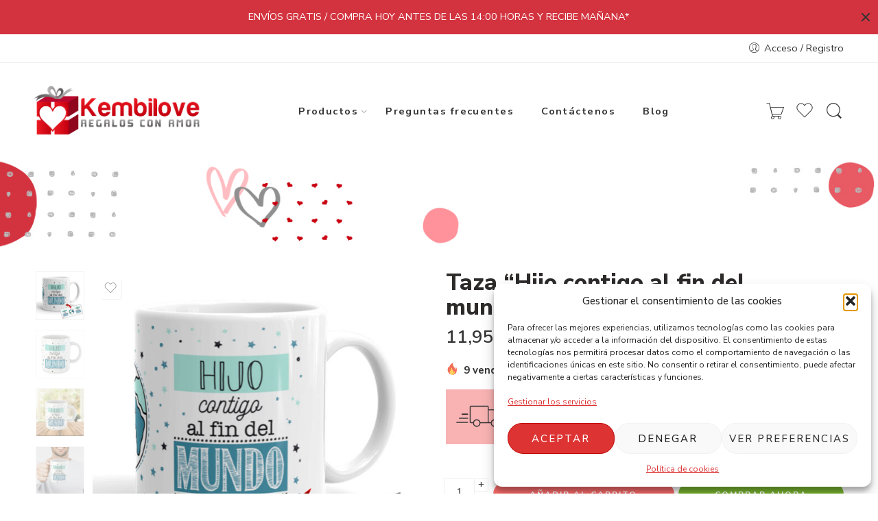

--- FILE ---
content_type: text/html; charset=UTF-8
request_url: https://kembilove.com/producto/taza-hijo-contigo-al-fin-del-mundo/
body_size: 47052
content:
<!DOCTYPE html>
<html lang="es">
<head>
<meta charset="UTF-8" />
<meta http-equiv="X-UA-Compatible" content="IE=Edge" />
<meta name="viewport" content="width=device-width, initial-scale=1" />
<link rel="profile" href="http://gmpg.org/xfn/11" />
<link rel="pingback" href="https://kembilove.com/xmlrpc.php" />
<link rel="icon" href="https://kembilove.com/wp-content/uploads/2022/02/cropped-favicoin2-1-32x32.png" sizes="32x32" />
<link rel="icon" href="https://kembilove.com/wp-content/uploads/2022/02/cropped-favicoin2-1-192x192.png" sizes="192x192" />
<link rel="apple-touch-icon" href="https://kembilove.com/wp-content/uploads/2022/02/cropped-favicoin2-1-180x180.png" />
<meta name="msapplication-TileImage" content="https://kembilove.com/wp-content/uploads/2022/02/cropped-favicoin2-1-270x270.png" />
<link rel="shortcut icon" href="https://kembilove.com/wp-content/uploads/2022/02/favicoin.png" />
<meta name='robots' content='index, follow, max-image-preview:large, max-snippet:-1, max-video-preview:-1' />

	<!-- This site is optimized with the Yoast SEO Premium plugin v18.2.1 (Yoast SEO v26.8) - https://yoast.com/product/yoast-seo-premium-wordpress/ -->
	<title>Taza “Hijo contigo al fin del mundo” - Kembilove</title>
	<meta name="description" content="¿Estás buscando un regalo para sorprender a un hijo? con nuestra divertida taza de café ¡Hijo contigo al fin del mundo! seguro acertarás" />
	<link rel="canonical" href="https://kembilove.com/producto/taza-hijo-contigo-al-fin-del-mundo/" />
	<meta property="og:locale" content="es_ES" />
	<meta property="og:type" content="article" />
	<meta property="og:title" content="Taza “Hijo contigo al fin del mundo”" />
	<meta property="og:description" content="¿Estás buscando un regalo para sorprender a un hijo? con nuestra divertida taza de café ¡Hijo contigo al fin del mundo! seguro acertarás" />
	<meta property="og:url" content="https://kembilove.com/producto/taza-hijo-contigo-al-fin-del-mundo/" />
	<meta property="og:site_name" content="Kembilove" />
	<meta property="article:publisher" content="https://es-la.facebook.com/kembilove/" />
	<meta property="article:modified_time" content="2023-09-15T17:33:25+00:00" />
	<meta property="og:image" content="https://kembilove.com/wp-content/uploads/2022/02/taza-contigo-al-fin-del-mundo-hijo-kembilove.jpg" />
	<meta property="og:image:width" content="1500" />
	<meta property="og:image:height" content="1500" />
	<meta property="og:image:type" content="image/jpeg" />
	<meta name="twitter:card" content="summary_large_image" />
	<meta name="twitter:label1" content="Tiempo de lectura" />
	<meta name="twitter:data1" content="2 minutos" />
	<script type="application/ld+json" class="yoast-schema-graph">{"@context":"https://schema.org","@graph":[{"@type":"WebPage","@id":"https://kembilove.com/producto/taza-hijo-contigo-al-fin-del-mundo/","url":"https://kembilove.com/producto/taza-hijo-contigo-al-fin-del-mundo/","name":"Taza “Hijo contigo al fin del mundo” - Kembilove","isPartOf":{"@id":"https://kembilove.com/#website"},"primaryImageOfPage":{"@id":"https://kembilove.com/producto/taza-hijo-contigo-al-fin-del-mundo/#primaryimage"},"image":{"@id":"https://kembilove.com/producto/taza-hijo-contigo-al-fin-del-mundo/#primaryimage"},"thumbnailUrl":"https://kembilove.com/wp-content/uploads/2022/02/taza-contigo-al-fin-del-mundo-hijo-kembilove.jpg","datePublished":"2022-02-23T03:26:48+00:00","dateModified":"2023-09-15T17:33:25+00:00","description":"¿Estás buscando un regalo para sorprender a un hijo? con nuestra divertida taza de café ¡Hijo contigo al fin del mundo! seguro acertarás","breadcrumb":{"@id":"https://kembilove.com/producto/taza-hijo-contigo-al-fin-del-mundo/#breadcrumb"},"inLanguage":"es","potentialAction":[{"@type":"ReadAction","target":["https://kembilove.com/producto/taza-hijo-contigo-al-fin-del-mundo/"]}]},{"@type":"ImageObject","inLanguage":"es","@id":"https://kembilove.com/producto/taza-hijo-contigo-al-fin-del-mundo/#primaryimage","url":"https://kembilove.com/wp-content/uploads/2022/02/taza-contigo-al-fin-del-mundo-hijo-kembilove.jpg","contentUrl":"https://kembilove.com/wp-content/uploads/2022/02/taza-contigo-al-fin-del-mundo-hijo-kembilove.jpg","width":1500,"height":1500,"caption":"taza-hijo-contigo-al-fin-del-mundo"},{"@type":"BreadcrumbList","@id":"https://kembilove.com/producto/taza-hijo-contigo-al-fin-del-mundo/#breadcrumb","itemListElement":[{"@type":"ListItem","position":1,"name":"Home","item":"https://kembilove.com/"},{"@type":"ListItem","position":2,"name":"Shop","item":"https://kembilove.com/shop/"},{"@type":"ListItem","position":3,"name":"Taza “Hijo contigo al fin del mundo”"}]},{"@type":"WebSite","@id":"https://kembilove.com/#website","url":"https://kembilove.com/","name":"Kembilove","description":"Regalos con amor","publisher":{"@id":"https://kembilove.com/#organization"},"potentialAction":[{"@type":"SearchAction","target":{"@type":"EntryPoint","urlTemplate":"https://kembilove.com/?s={search_term_string}"},"query-input":{"@type":"PropertyValueSpecification","valueRequired":true,"valueName":"search_term_string"}}],"inLanguage":"es"},{"@type":"Organization","@id":"https://kembilove.com/#organization","name":"Kembilove","url":"https://kembilove.com/","logo":{"@type":"ImageObject","inLanguage":"es","@id":"https://kembilove.com/#/schema/logo/image/","url":"https://kembilove.com/wp-content/uploads/2022/02/27872_Kembilove_RK_02.png","contentUrl":"https://kembilove.com/wp-content/uploads/2022/02/27872_Kembilove_RK_02.png","width":2560,"height":2560,"caption":"Kembilove"},"image":{"@id":"https://kembilove.com/#/schema/logo/image/"},"sameAs":["https://es-la.facebook.com/kembilove/","https://www.instagram.com/kembilove/","https://www.youtube.com/channel/UCHQLU4tjLUqbQSK4gGKkT9w"]}]}</script>
	<!-- / Yoast SEO Premium plugin. -->


<link rel='dns-prefetch' href='//fonts.googleapis.com' />
<link rel="alternate" type="application/rss+xml" title="Kembilove &raquo; Feed" href="https://kembilove.com/feed/" />
<link rel="alternate" type="application/rss+xml" title="Kembilove &raquo; Feed de los comentarios" href="https://kembilove.com/comments/feed/" />
<link rel="preload" href="//kembilove.com/wp-content/themes/elessi-theme/assets/minify-font-icons/font-nasa-icons/nasa-font.woff" as="font" type="font/woff" crossorigin /><link rel="preload" href="//kembilove.com/wp-content/themes/elessi-theme/assets/minify-font-icons/font-pe-icon-7-stroke/Pe-icon-7-stroke.woff" as="font" type="font/woff" crossorigin /><link rel="preload" href="//kembilove.com/wp-content/themes/elessi-theme/assets/minify-font-icons/font-awesome-4.7.0/fontawesome-webfont.woff2" as="font" type="font/woff2" crossorigin /><link rel="alternate" type="application/rss+xml" title="Kembilove &raquo; Comentario Taza “Hijo contigo al fin del mundo” del feed" href="https://kembilove.com/producto/taza-hijo-contigo-al-fin-del-mundo/feed/" />
<link rel="alternate" title="oEmbed (JSON)" type="application/json+oembed" href="https://kembilove.com/wp-json/oembed/1.0/embed?url=https%3A%2F%2Fkembilove.com%2Fproducto%2Ftaza-hijo-contigo-al-fin-del-mundo%2F" />
<link rel="alternate" title="oEmbed (XML)" type="text/xml+oembed" href="https://kembilove.com/wp-json/oembed/1.0/embed?url=https%3A%2F%2Fkembilove.com%2Fproducto%2Ftaza-hijo-contigo-al-fin-del-mundo%2F&#038;format=xml" />
<style id='wp-img-auto-sizes-contain-inline-css' type='text/css'>
img:is([sizes=auto i],[sizes^="auto," i]){contain-intrinsic-size:3000px 1500px}
/*# sourceURL=wp-img-auto-sizes-contain-inline-css */
</style>

<style id='wp-emoji-styles-inline-css' type='text/css'>

	img.wp-smiley, img.emoji {
		display: inline !important;
		border: none !important;
		box-shadow: none !important;
		height: 1em !important;
		width: 1em !important;
		margin: 0 0.07em !important;
		vertical-align: -0.1em !important;
		background: none !important;
		padding: 0 !important;
	}
/*# sourceURL=wp-emoji-styles-inline-css */
</style>
<link rel='stylesheet' id='wp-block-library-css' href='https://kembilove.com/wp-includes/css/dist/block-library/style.min.css?ver=6.9' type='text/css' media='all' />
<style id='classic-theme-styles-inline-css' type='text/css'>
/*! This file is auto-generated */
.wp-block-button__link{color:#fff;background-color:#32373c;border-radius:9999px;box-shadow:none;text-decoration:none;padding:calc(.667em + 2px) calc(1.333em + 2px);font-size:1.125em}.wp-block-file__button{background:#32373c;color:#fff;text-decoration:none}
/*# sourceURL=/wp-includes/css/classic-themes.min.css */
</style>
<style id='global-styles-inline-css' type='text/css'>
:root{--wp--preset--aspect-ratio--square: 1;--wp--preset--aspect-ratio--4-3: 4/3;--wp--preset--aspect-ratio--3-4: 3/4;--wp--preset--aspect-ratio--3-2: 3/2;--wp--preset--aspect-ratio--2-3: 2/3;--wp--preset--aspect-ratio--16-9: 16/9;--wp--preset--aspect-ratio--9-16: 9/16;--wp--preset--color--black: #000000;--wp--preset--color--cyan-bluish-gray: #abb8c3;--wp--preset--color--white: #ffffff;--wp--preset--color--pale-pink: #f78da7;--wp--preset--color--vivid-red: #cf2e2e;--wp--preset--color--luminous-vivid-orange: #ff6900;--wp--preset--color--luminous-vivid-amber: #fcb900;--wp--preset--color--light-green-cyan: #7bdcb5;--wp--preset--color--vivid-green-cyan: #00d084;--wp--preset--color--pale-cyan-blue: #8ed1fc;--wp--preset--color--vivid-cyan-blue: #0693e3;--wp--preset--color--vivid-purple: #9b51e0;--wp--preset--gradient--vivid-cyan-blue-to-vivid-purple: linear-gradient(135deg,rgb(6,147,227) 0%,rgb(155,81,224) 100%);--wp--preset--gradient--light-green-cyan-to-vivid-green-cyan: linear-gradient(135deg,rgb(122,220,180) 0%,rgb(0,208,130) 100%);--wp--preset--gradient--luminous-vivid-amber-to-luminous-vivid-orange: linear-gradient(135deg,rgb(252,185,0) 0%,rgb(255,105,0) 100%);--wp--preset--gradient--luminous-vivid-orange-to-vivid-red: linear-gradient(135deg,rgb(255,105,0) 0%,rgb(207,46,46) 100%);--wp--preset--gradient--very-light-gray-to-cyan-bluish-gray: linear-gradient(135deg,rgb(238,238,238) 0%,rgb(169,184,195) 100%);--wp--preset--gradient--cool-to-warm-spectrum: linear-gradient(135deg,rgb(74,234,220) 0%,rgb(151,120,209) 20%,rgb(207,42,186) 40%,rgb(238,44,130) 60%,rgb(251,105,98) 80%,rgb(254,248,76) 100%);--wp--preset--gradient--blush-light-purple: linear-gradient(135deg,rgb(255,206,236) 0%,rgb(152,150,240) 100%);--wp--preset--gradient--blush-bordeaux: linear-gradient(135deg,rgb(254,205,165) 0%,rgb(254,45,45) 50%,rgb(107,0,62) 100%);--wp--preset--gradient--luminous-dusk: linear-gradient(135deg,rgb(255,203,112) 0%,rgb(199,81,192) 50%,rgb(65,88,208) 100%);--wp--preset--gradient--pale-ocean: linear-gradient(135deg,rgb(255,245,203) 0%,rgb(182,227,212) 50%,rgb(51,167,181) 100%);--wp--preset--gradient--electric-grass: linear-gradient(135deg,rgb(202,248,128) 0%,rgb(113,206,126) 100%);--wp--preset--gradient--midnight: linear-gradient(135deg,rgb(2,3,129) 0%,rgb(40,116,252) 100%);--wp--preset--font-size--small: 13px;--wp--preset--font-size--medium: 20px;--wp--preset--font-size--large: 36px;--wp--preset--font-size--x-large: 42px;--wp--preset--spacing--20: 0.44rem;--wp--preset--spacing--30: 0.67rem;--wp--preset--spacing--40: 1rem;--wp--preset--spacing--50: 1.5rem;--wp--preset--spacing--60: 2.25rem;--wp--preset--spacing--70: 3.38rem;--wp--preset--spacing--80: 5.06rem;--wp--preset--shadow--natural: 6px 6px 9px rgba(0, 0, 0, 0.2);--wp--preset--shadow--deep: 12px 12px 50px rgba(0, 0, 0, 0.4);--wp--preset--shadow--sharp: 6px 6px 0px rgba(0, 0, 0, 0.2);--wp--preset--shadow--outlined: 6px 6px 0px -3px rgb(255, 255, 255), 6px 6px rgb(0, 0, 0);--wp--preset--shadow--crisp: 6px 6px 0px rgb(0, 0, 0);}:where(.is-layout-flex){gap: 0.5em;}:where(.is-layout-grid){gap: 0.5em;}body .is-layout-flex{display: flex;}.is-layout-flex{flex-wrap: wrap;align-items: center;}.is-layout-flex > :is(*, div){margin: 0;}body .is-layout-grid{display: grid;}.is-layout-grid > :is(*, div){margin: 0;}:where(.wp-block-columns.is-layout-flex){gap: 2em;}:where(.wp-block-columns.is-layout-grid){gap: 2em;}:where(.wp-block-post-template.is-layout-flex){gap: 1.25em;}:where(.wp-block-post-template.is-layout-grid){gap: 1.25em;}.has-black-color{color: var(--wp--preset--color--black) !important;}.has-cyan-bluish-gray-color{color: var(--wp--preset--color--cyan-bluish-gray) !important;}.has-white-color{color: var(--wp--preset--color--white) !important;}.has-pale-pink-color{color: var(--wp--preset--color--pale-pink) !important;}.has-vivid-red-color{color: var(--wp--preset--color--vivid-red) !important;}.has-luminous-vivid-orange-color{color: var(--wp--preset--color--luminous-vivid-orange) !important;}.has-luminous-vivid-amber-color{color: var(--wp--preset--color--luminous-vivid-amber) !important;}.has-light-green-cyan-color{color: var(--wp--preset--color--light-green-cyan) !important;}.has-vivid-green-cyan-color{color: var(--wp--preset--color--vivid-green-cyan) !important;}.has-pale-cyan-blue-color{color: var(--wp--preset--color--pale-cyan-blue) !important;}.has-vivid-cyan-blue-color{color: var(--wp--preset--color--vivid-cyan-blue) !important;}.has-vivid-purple-color{color: var(--wp--preset--color--vivid-purple) !important;}.has-black-background-color{background-color: var(--wp--preset--color--black) !important;}.has-cyan-bluish-gray-background-color{background-color: var(--wp--preset--color--cyan-bluish-gray) !important;}.has-white-background-color{background-color: var(--wp--preset--color--white) !important;}.has-pale-pink-background-color{background-color: var(--wp--preset--color--pale-pink) !important;}.has-vivid-red-background-color{background-color: var(--wp--preset--color--vivid-red) !important;}.has-luminous-vivid-orange-background-color{background-color: var(--wp--preset--color--luminous-vivid-orange) !important;}.has-luminous-vivid-amber-background-color{background-color: var(--wp--preset--color--luminous-vivid-amber) !important;}.has-light-green-cyan-background-color{background-color: var(--wp--preset--color--light-green-cyan) !important;}.has-vivid-green-cyan-background-color{background-color: var(--wp--preset--color--vivid-green-cyan) !important;}.has-pale-cyan-blue-background-color{background-color: var(--wp--preset--color--pale-cyan-blue) !important;}.has-vivid-cyan-blue-background-color{background-color: var(--wp--preset--color--vivid-cyan-blue) !important;}.has-vivid-purple-background-color{background-color: var(--wp--preset--color--vivid-purple) !important;}.has-black-border-color{border-color: var(--wp--preset--color--black) !important;}.has-cyan-bluish-gray-border-color{border-color: var(--wp--preset--color--cyan-bluish-gray) !important;}.has-white-border-color{border-color: var(--wp--preset--color--white) !important;}.has-pale-pink-border-color{border-color: var(--wp--preset--color--pale-pink) !important;}.has-vivid-red-border-color{border-color: var(--wp--preset--color--vivid-red) !important;}.has-luminous-vivid-orange-border-color{border-color: var(--wp--preset--color--luminous-vivid-orange) !important;}.has-luminous-vivid-amber-border-color{border-color: var(--wp--preset--color--luminous-vivid-amber) !important;}.has-light-green-cyan-border-color{border-color: var(--wp--preset--color--light-green-cyan) !important;}.has-vivid-green-cyan-border-color{border-color: var(--wp--preset--color--vivid-green-cyan) !important;}.has-pale-cyan-blue-border-color{border-color: var(--wp--preset--color--pale-cyan-blue) !important;}.has-vivid-cyan-blue-border-color{border-color: var(--wp--preset--color--vivid-cyan-blue) !important;}.has-vivid-purple-border-color{border-color: var(--wp--preset--color--vivid-purple) !important;}.has-vivid-cyan-blue-to-vivid-purple-gradient-background{background: var(--wp--preset--gradient--vivid-cyan-blue-to-vivid-purple) !important;}.has-light-green-cyan-to-vivid-green-cyan-gradient-background{background: var(--wp--preset--gradient--light-green-cyan-to-vivid-green-cyan) !important;}.has-luminous-vivid-amber-to-luminous-vivid-orange-gradient-background{background: var(--wp--preset--gradient--luminous-vivid-amber-to-luminous-vivid-orange) !important;}.has-luminous-vivid-orange-to-vivid-red-gradient-background{background: var(--wp--preset--gradient--luminous-vivid-orange-to-vivid-red) !important;}.has-very-light-gray-to-cyan-bluish-gray-gradient-background{background: var(--wp--preset--gradient--very-light-gray-to-cyan-bluish-gray) !important;}.has-cool-to-warm-spectrum-gradient-background{background: var(--wp--preset--gradient--cool-to-warm-spectrum) !important;}.has-blush-light-purple-gradient-background{background: var(--wp--preset--gradient--blush-light-purple) !important;}.has-blush-bordeaux-gradient-background{background: var(--wp--preset--gradient--blush-bordeaux) !important;}.has-luminous-dusk-gradient-background{background: var(--wp--preset--gradient--luminous-dusk) !important;}.has-pale-ocean-gradient-background{background: var(--wp--preset--gradient--pale-ocean) !important;}.has-electric-grass-gradient-background{background: var(--wp--preset--gradient--electric-grass) !important;}.has-midnight-gradient-background{background: var(--wp--preset--gradient--midnight) !important;}.has-small-font-size{font-size: var(--wp--preset--font-size--small) !important;}.has-medium-font-size{font-size: var(--wp--preset--font-size--medium) !important;}.has-large-font-size{font-size: var(--wp--preset--font-size--large) !important;}.has-x-large-font-size{font-size: var(--wp--preset--font-size--x-large) !important;}
:where(.wp-block-post-template.is-layout-flex){gap: 1.25em;}:where(.wp-block-post-template.is-layout-grid){gap: 1.25em;}
:where(.wp-block-term-template.is-layout-flex){gap: 1.25em;}:where(.wp-block-term-template.is-layout-grid){gap: 1.25em;}
:where(.wp-block-columns.is-layout-flex){gap: 2em;}:where(.wp-block-columns.is-layout-grid){gap: 2em;}
:root :where(.wp-block-pullquote){font-size: 1.5em;line-height: 1.6;}
/*# sourceURL=global-styles-inline-css */
</style>
<link rel='stylesheet' id='groovy-menu-style-css' href='https://kembilove.com/wp-content/plugins/groovy-menu/assets/style/frontend.css?ver=2.6.1' type='text/css' media='all' />
<link rel='stylesheet' id='groovy-menu-style-fonts-groovy-28328-css' href='https://kembilove.com/wp-content/uploads/groovy/fonts/groovy-28328.css?ver=2.6.1' type='text/css' media='all' />
<link rel='stylesheet' id='groovy-menu-style-fonts-groovy-69018-css' href='https://kembilove.com/wp-content/uploads/groovy/fonts/groovy-69018.css?ver=2.6.1' type='text/css' media='all' />
<link rel='stylesheet' id='groovy-menu-style-fonts-groovy-socicon-css' href='https://kembilove.com/wp-content/uploads/groovy/fonts/groovy-socicon.css?ver=2.6.1' type='text/css' media='all' />
<link rel='stylesheet' id='groovy-menu-font-awesome-css' href='https://kembilove.com/wp-content/plugins/groovy-menu/assets/style/fontawesome.css?ver=2.6.1' type='text/css' media='all' crossorigin='anonymous' />
<link rel='preload' as='font' crossorigin='anonymous' id='groovy-menu-font-awesome-file-css' href='https://kembilove.com/wp-content/plugins/groovy-menu/assets/fonts/fontawesome-webfont.woff2?v=4.7.0' type='font/woff2' media='all' />
<link rel='stylesheet' id='groovy-menu-font-internal-css' href='https://kembilove.com/wp-content/plugins/groovy-menu/assets/style/font-internal.css?ver=2.6.1' type='text/css' media='all' crossorigin='anonymous' />
<link rel='preload' as='font' crossorigin='anonymous' id='groovy-menu-font-internal-file-css' href='https://kembilove.com/wp-content/plugins/groovy-menu/assets/fonts/crane-font.woff?hhxb42' type='font/woff' media='all' />
<link rel='stylesheet' id='lumise-style-css' href='https://kembilove.com/wp-content/plugins/lumise/assets/css/frontend.css?ver=2.0.1' type='text/css' media='all' />
<link rel='stylesheet' id='sumup-checkout-css' href='https://kembilove.com/wp-content/plugins/sumup-payment-gateway-for-woocommerce/assets/css/checkout/modal.min.css?ver=2.7.7' type='text/css' media='all' />
<style id='woocommerce-inline-inline-css' type='text/css'>
.woocommerce form .form-row .required { visibility: visible; }
/*# sourceURL=woocommerce-inline-inline-css */
</style>
<link rel='stylesheet' id='cmplz-general-css' href='https://kembilove.com/wp-content/plugins/complianz-gdpr/assets/css/cookieblocker.min.css?ver=1766074350' type='text/css' media='all' />
<link rel='stylesheet' id='exad-hf-style-css' href='https://kembilove.com/wp-content/plugins/exclusive-addons-elementor-pro/assets/css/exad-header-footer.css?ver=1.4.3' type='text/css' media='all' />
<link rel='stylesheet' id='elementor-icons-css' href='https://kembilove.com/wp-content/plugins/elementor/assets/lib/eicons/css/elementor-icons.min.css?ver=5.46.0' type='text/css' media='all' />
<link rel='stylesheet' id='elementor-frontend-css' href='https://kembilove.com/wp-content/plugins/elementor/assets/css/frontend.min.css?ver=3.34.2' type='text/css' media='all' />
<link rel='stylesheet' id='elementor-post-17-css' href='https://kembilove.com/wp-content/uploads/elementor/css/post-17.css?ver=1769031219' type='text/css' media='all' />
<link rel='stylesheet' id='elementor-pro-css' href='https://kembilove.com/wp-content/plugins/elementor-pro/assets/css/frontend.min.css?ver=3.5.2' type='text/css' media='all' />
<link rel='stylesheet' id='yith_ywdpd_frontend-css' href='https://kembilove.com/wp-content/plugins/yith-woocommerce-dynamic-pricing-and-discounts-premium/assets/css/frontend.css?ver=2.1.9' type='text/css' media='all' />
<link rel='stylesheet' id='yith_wccl_frontend-css' href='https://kembilove.com/wp-content/plugins/yith-woocommerce-advanced-product-options-premium/assets/css/yith-wccl.css?ver=2.0.1' type='text/css' media='all' />
<style id='yith_wccl_frontend-inline-css' type='text/css'>
.select_option .yith_wccl_tooltip > span{background: #222222;color: #ffffff;}
            .select_option .yith_wccl_tooltip.bottom span:after{border-bottom-color: #222222;}
            .select_option .yith_wccl_tooltip.top span:after{border-top-color: #222222;}
/*# sourceURL=yith_wccl_frontend-inline-css */
</style>
<link rel='stylesheet' id='elessi-fonts-icons-css' href='https://kembilove.com/wp-content/themes/elessi-theme/assets/minify-font-icons/fonts.min.css?ver=6.9' type='text/css' media='all' />
<link rel='stylesheet' id='nasa-fonts-css' href='https://fonts.googleapis.com/css?family=Nunito+Sans%3A300%2C300italic%2C400%2C400italic%2C500%2C500italic%2C600%2C600italic%2C700%2C700italic%2C800%2C800italic%2C900%2C900italic&#038;subset=latin&#038;display=swap&#038;ver=6.9' type='text/css' media='all' />
<link rel='stylesheet' id='exad-pro-main-style-css' href='https://kembilove.com/wp-content/plugins/exclusive-addons-elementor-pro/assets/css/exad-pro-styles.min.css?ver=6.9' type='text/css' media='all' />
<link rel='stylesheet' id='photoswipe-css' href='https://kembilove.com/wp-content/plugins/woocommerce/assets/css/photoswipe/photoswipe.min.css?ver=10.4.3' type='text/css' media='all' />
<link rel='stylesheet' id='photoswipe-default-skin-css' href='https://kembilove.com/wp-content/plugins/woocommerce/assets/css/photoswipe/default-skin/default-skin.min.css?ver=10.4.3' type='text/css' media='all' />
<link rel='stylesheet' id='woocommerce_prettyPhoto_css-css' href='https://kembilove.com/wp-content/plugins/woocommerce/assets/css/prettyPhoto.css?ver=10.4.3' type='text/css' media='all' />
<link rel='stylesheet' id='exad-slick-css' href='https://kembilove.com/wp-content/plugins/exclusive-addons-for-elementor/assets/vendor/css/slick.min.css?ver=6.9' type='text/css' media='all' />
<link rel='stylesheet' id='exad-slick-theme-css' href='https://kembilove.com/wp-content/plugins/exclusive-addons-for-elementor/assets/vendor/css/slick-theme.min.css?ver=6.9' type='text/css' media='all' />
<link rel='stylesheet' id='exad-image-hover-css' href='https://kembilove.com/wp-content/plugins/exclusive-addons-for-elementor/assets/vendor/css/imagehover.css?ver=6.9' type='text/css' media='all' />
<link rel='stylesheet' id='exad-swiperv5-css' href='https://kembilove.com/wp-content/plugins/exclusive-addons-for-elementor/assets/vendor/css/swiper.min.css?ver=2.7.9.8' type='text/css' media='all' />
<link rel='stylesheet' id='exad-main-style-css' href='https://kembilove.com/wp-content/plugins/exclusive-addons-for-elementor/assets/css/exad-styles.min.css?ver=6.9' type='text/css' media='all' />
<link rel='stylesheet' id='ywcdd_single_product-css' href='https://kembilove.com/wp-content/plugins/yith-woocommerce-delivery-date-premium/assets/css/yith_deliverydate_single_product.css?ver=2.3.0' type='text/css' media='all' />
<style id='ywcdd_single_product-inline-css' type='text/css'>
#ywcdd_info_shipping_date {
							        background:  #eff3f5;
							    }

							    #ywcdd_info_first_delivery_date {
							        background: rgb(249,179,179)
							    }
							    #ywcdd_info_shipping_date .ywcdd_shipping_icon{
							        background-image: url( https://kembilove.com/wp-content/plugins/yith-woocommerce-delivery-date-premium/assets/images/truck.png );
							    }
							    #ywcdd_info_first_delivery_date .ywcdd_delivery_icon{
							        background-image: url(  https://kembilove.com/wp-content/plugins/yith-woocommerce-delivery-date-premium/assets/images/truck.png);
							    }
/*# sourceURL=ywcdd_single_product-inline-css */
</style>
<link rel='stylesheet' id='ywdpd_owl_theme-css' href='https://kembilove.com/wp-content/plugins/yith-woocommerce-dynamic-pricing-and-discounts-premium/assets/css/owl/owl.carousel.min.css?ver=2.1.9' type='text/css' media='all' />
<link rel='stylesheet' id='ywdpd_owl-css' href='https://kembilove.com/wp-content/plugins/yith-woocommerce-dynamic-pricing-and-discounts-premium/assets/css/owl/owl.carousel.min.css?ver=2.1.9' type='text/css' media='all' />
<link rel='stylesheet' id='elessi-style-css' href='https://kembilove.com/wp-content/themes/elessi-theme/style.css?ver=6.9' type='text/css' media='all' />
<link rel='stylesheet' id='elessi-style-elementor-css' href='https://kembilove.com/wp-content/themes/elessi-theme/style-elementor.css' type='text/css' media='all' />
<link rel='stylesheet' id='e-animations-css' href='https://kembilove.com/wp-content/themes/elessi-theme/assets/css/animate.min.css' type='text/css' media='all' />
<link rel='stylesheet' id='elessi-style-large-css' href='https://kembilove.com/wp-content/themes/elessi-theme/assets/css/style-large.css' type='text/css' media='all' />
<link rel='stylesheet' id='elessi-style-yith-wc-add-ons-css' href='https://kembilove.com/wp-content/themes/elessi-theme/assets/plgs3rd/style-yith-wc-add-ons.css' type='text/css' media='all' />
<link rel='stylesheet' id='elessi-loop-product-css' href='https://kembilove.com/wp-content/themes/elessi-theme/assets/css/style-loop-product-hoz-buttons.css' type='text/css' media='all' />
<link rel='stylesheet' id='elessi-style-signle-product-css' href='https://kembilove.com/wp-content/themes/elessi-theme/assets/css/style-single-product.css' type='text/css' media='all' />
<link rel='stylesheet' id='nasa-sc-woo-css' href='https://kembilove.com/wp-content/plugins/nasa-core/assets/css/nasa-sc-woo.css' type='text/css' media='all' />
<link rel='stylesheet' id='nasa-sc-css' href='https://kembilove.com/wp-content/plugins/nasa-core/assets/css/nasa-sc.css' type='text/css' media='all' />
<link rel='stylesheet' id='jquery-ui-css' href='https://kembilove.com/wp-content/plugins/yith-woocommerce-advanced-product-options-premium/assets/css/jquery-ui.min.css?ver=1.11.4' type='text/css' media='all' />
<link rel='stylesheet' id='yith_wapo_frontend-css' href='https://kembilove.com/wp-content/plugins/yith-woocommerce-advanced-product-options-premium/assets/css/yith-wapo.css?ver=2.0.1' type='text/css' media='all' />
<style id='yith_wapo_frontend-inline-css' type='text/css'>

				.wapo_option_tooltip .yith_wccl_tooltip > span {
					background: #222222;
					color: #ffffff;
				}
				.wapo_option_tooltip .yith_wccl_tooltip.bottom span:after {
					border-bottom-color: #222222;
				}
				.wapo_option_tooltip .yith_wccl_tooltip.top span:after {
					border-top-color: #222222;
				}
.ywapo_miss_required::before {content: 'Error: ¡Selección errónea!';}
/*# sourceURL=yith_wapo_frontend-inline-css */
</style>
<link rel='stylesheet' id='yith_wapo_frontend-colorpicker-css' href='https://kembilove.com/wp-content/plugins/yith-woocommerce-advanced-product-options-premium/assets/css/color-picker.min.css?ver=2.0.1' type='text/css' media='all' />
<link rel='stylesheet' id='dashicons-css' href='https://kembilove.com/wp-includes/css/dashicons.min.css?ver=6.9' type='text/css' media='all' />
<style id='dashicons-inline-css' type='text/css'>
[data-font="Dashicons"]:before {font-family: 'Dashicons' !important;content: attr(data-icon) !important;speak: none !important;font-weight: normal !important;font-variant: normal !important;text-transform: none !important;line-height: 1 !important;font-style: normal !important;-webkit-font-smoothing: antialiased !important;-moz-osx-font-smoothing: grayscale !important;}
/*# sourceURL=dashicons-inline-css */
</style>
<link rel='stylesheet' id='elessi-style-dynamic-css' href='//kembilove.com/wp-content/uploads/nasa-dynamic/dynamic.css?ver=1757081285' type='text/css' media='all' />
<link rel='stylesheet' id='elementor-gf-local-roboto-css' href='https://kembilove.com/wp-content/uploads/elementor/google-fonts/css/roboto.css?ver=1742335956' type='text/css' media='all' />
<link rel='stylesheet' id='elementor-gf-local-robotoslab-css' href='https://kembilove.com/wp-content/uploads/elementor/google-fonts/css/robotoslab.css?ver=1742335936' type='text/css' media='all' />
<script type="text/template" id="tmpl-variation-template">
	<div class="woocommerce-variation-description">{{{ data.variation.variation_description }}}</div>
	<div class="woocommerce-variation-price">{{{ data.variation.price_html }}}</div>
	<div class="woocommerce-variation-availability">{{{ data.variation.availability_html }}}</div>
</script>
<script type="text/template" id="tmpl-unavailable-variation-template">
	<p role="alert">Lo siento, este producto no está disponible. Por favor, elige otra combinación.</p>
</script>
<script type="text/javascript" src="https://kembilove.com/wp-includes/js/jquery/jquery.min.js?ver=3.7.1" id="jquery-core-js"></script>
<script type="text/javascript" src="https://kembilove.com/wp-includes/js/jquery/jquery-migrate.min.js?ver=3.4.1" id="jquery-migrate-js"></script>
<script type="text/javascript" src="https://kembilove.com/wp-content/plugins/woocommerce/assets/js/jquery-blockui/jquery.blockUI.min.js?ver=2.7.0-wc.10.4.3" id="wc-jquery-blockui-js" data-wp-strategy="defer"></script>
<script type="text/javascript" id="wc-add-to-cart-js-extra">
/* <![CDATA[ */
var wc_add_to_cart_params = {"ajax_url":"/wp-admin/admin-ajax.php","wc_ajax_url":"/?wc-ajax=%%endpoint%%","i18n_view_cart":"Ver carrito","cart_url":"https://kembilove.com/shopping-cart/","is_cart":"","cart_redirect_after_add":"no"};
//# sourceURL=wc-add-to-cart-js-extra
/* ]]> */
</script>
<script type="text/javascript" src="https://kembilove.com/wp-content/plugins/woocommerce/assets/js/frontend/add-to-cart.min.js?ver=10.4.3" id="wc-add-to-cart-js" defer="defer" data-wp-strategy="defer"></script>
<script type="text/javascript" id="wc-single-product-js-extra">
/* <![CDATA[ */
var wc_single_product_params = {"i18n_required_rating_text":"Por favor elige una puntuaci\u00f3n","i18n_rating_options":["1 de 5 estrellas","2 de 5 estrellas","3 de 5 estrellas","4 de 5 estrellas","5 de 5 estrellas"],"i18n_product_gallery_trigger_text":"Ver galer\u00eda de im\u00e1genes a pantalla completa","review_rating_required":"yes","flexslider":{"rtl":false,"animation":"slide","smoothHeight":true,"directionNav":false,"controlNav":"thumbnails","slideshow":false,"animationSpeed":500,"animationLoop":false,"allowOneSlide":false},"zoom_enabled":"","zoom_options":[],"photoswipe_enabled":"","photoswipe_options":{"shareEl":false,"closeOnScroll":false,"history":false,"hideAnimationDuration":0,"showAnimationDuration":0},"flexslider_enabled":""};
//# sourceURL=wc-single-product-js-extra
/* ]]> */
</script>
<script type="text/javascript" src="https://kembilove.com/wp-content/plugins/woocommerce/assets/js/frontend/single-product.min.js?ver=10.4.3" id="wc-single-product-js" defer="defer" data-wp-strategy="defer"></script>
<script type="text/javascript" src="https://kembilove.com/wp-content/plugins/woocommerce/assets/js/js-cookie/js.cookie.min.js?ver=2.1.4-wc.10.4.3" id="wc-js-cookie-js" defer="defer" data-wp-strategy="defer"></script>
<script type="text/javascript" id="woocommerce-js-extra">
/* <![CDATA[ */
var woocommerce_params = {"ajax_url":"/wp-admin/admin-ajax.php","wc_ajax_url":"/?wc-ajax=%%endpoint%%","i18n_password_show":"Mostrar contrase\u00f1a","i18n_password_hide":"Ocultar contrase\u00f1a"};
//# sourceURL=woocommerce-js-extra
/* ]]> */
</script>
<script type="text/javascript" src="https://kembilove.com/wp-content/plugins/woocommerce/assets/js/frontend/woocommerce.min.js?ver=10.4.3" id="woocommerce-js" defer="defer" data-wp-strategy="defer"></script>
<script type="text/javascript" src="https://kembilove.com/wp-includes/js/underscore.min.js?ver=1.13.7" id="underscore-js"></script>
<script type="text/javascript" id="wp-util-js-extra">
/* <![CDATA[ */
var _wpUtilSettings = {"ajax":{"url":"/wp-admin/admin-ajax.php"}};
//# sourceURL=wp-util-js-extra
/* ]]> */
</script>
<script type="text/javascript" src="https://kembilove.com/wp-includes/js/wp-util.min.js?ver=6.9" id="wp-util-js"></script>
<script type="text/javascript" src="https://kembilove.com/wp-content/plugins/woocommerce/assets/js/jquery-cookie/jquery.cookie.min.js?ver=1.4.1-wc.10.4.3" id="wc-jquery-cookie-js" defer="defer" data-wp-strategy="defer"></script>
<link rel="https://api.w.org/" href="https://kembilove.com/wp-json/" /><link rel="alternate" title="JSON" type="application/json" href="https://kembilove.com/wp-json/wp/v2/product/9662" /><link rel="EditURI" type="application/rsd+xml" title="RSD" href="https://kembilove.com/xmlrpc.php?rsd" />
<meta name="generator" content="WordPress 6.9" />
<meta name="generator" content="WooCommerce 10.4.3" />
<link rel='shortlink' href='https://kembilove.com/?p=9662' />
			<style>.cmplz-hidden {
					display: none !important;
				}</style>	<noscript><style>.woocommerce-product-gallery{ opacity: 1 !important; }</style></noscript>
	<meta name="generator" content="Elementor 3.34.2; features: additional_custom_breakpoints; settings: css_print_method-external, google_font-enabled, font_display-auto">
			<style>
				.e-con.e-parent:nth-of-type(n+4):not(.e-lazyloaded):not(.e-no-lazyload),
				.e-con.e-parent:nth-of-type(n+4):not(.e-lazyloaded):not(.e-no-lazyload) * {
					background-image: none !important;
				}
				@media screen and (max-height: 1024px) {
					.e-con.e-parent:nth-of-type(n+3):not(.e-lazyloaded):not(.e-no-lazyload),
					.e-con.e-parent:nth-of-type(n+3):not(.e-lazyloaded):not(.e-no-lazyload) * {
						background-image: none !important;
					}
				}
				@media screen and (max-height: 640px) {
					.e-con.e-parent:nth-of-type(n+2):not(.e-lazyloaded):not(.e-no-lazyload),
					.e-con.e-parent:nth-of-type(n+2):not(.e-lazyloaded):not(.e-no-lazyload) * {
						background-image: none !important;
					}
				}
			</style>
			<meta name="generator" content="Powered by Slider Revolution 6.5.12 - responsive, Mobile-Friendly Slider Plugin for WordPress with comfortable drag and drop interface." />
<link rel="icon" href="https://kembilove.com/wp-content/uploads/2022/02/cropped-favicoin2-1-32x32.png" sizes="32x32" />
<link rel="icon" href="https://kembilove.com/wp-content/uploads/2022/02/cropped-favicoin2-1-192x192.png" sizes="192x192" />
<link rel="apple-touch-icon" href="https://kembilove.com/wp-content/uploads/2022/02/cropped-favicoin2-1-180x180.png" />
<meta name="msapplication-TileImage" content="https://kembilove.com/wp-content/uploads/2022/02/cropped-favicoin2-1-270x270.png" />
<script>function setREVStartSize(e){
			//window.requestAnimationFrame(function() {
				window.RSIW = window.RSIW===undefined ? window.innerWidth : window.RSIW;
				window.RSIH = window.RSIH===undefined ? window.innerHeight : window.RSIH;
				try {
					var pw = document.getElementById(e.c).parentNode.offsetWidth,
						newh;
					pw = pw===0 || isNaN(pw) ? window.RSIW : pw;
					e.tabw = e.tabw===undefined ? 0 : parseInt(e.tabw);
					e.thumbw = e.thumbw===undefined ? 0 : parseInt(e.thumbw);
					e.tabh = e.tabh===undefined ? 0 : parseInt(e.tabh);
					e.thumbh = e.thumbh===undefined ? 0 : parseInt(e.thumbh);
					e.tabhide = e.tabhide===undefined ? 0 : parseInt(e.tabhide);
					e.thumbhide = e.thumbhide===undefined ? 0 : parseInt(e.thumbhide);
					e.mh = e.mh===undefined || e.mh=="" || e.mh==="auto" ? 0 : parseInt(e.mh,0);
					if(e.layout==="fullscreen" || e.l==="fullscreen")
						newh = Math.max(e.mh,window.RSIH);
					else{
						e.gw = Array.isArray(e.gw) ? e.gw : [e.gw];
						for (var i in e.rl) if (e.gw[i]===undefined || e.gw[i]===0) e.gw[i] = e.gw[i-1];
						e.gh = e.el===undefined || e.el==="" || (Array.isArray(e.el) && e.el.length==0)? e.gh : e.el;
						e.gh = Array.isArray(e.gh) ? e.gh : [e.gh];
						for (var i in e.rl) if (e.gh[i]===undefined || e.gh[i]===0) e.gh[i] = e.gh[i-1];
											
						var nl = new Array(e.rl.length),
							ix = 0,
							sl;
						e.tabw = e.tabhide>=pw ? 0 : e.tabw;
						e.thumbw = e.thumbhide>=pw ? 0 : e.thumbw;
						e.tabh = e.tabhide>=pw ? 0 : e.tabh;
						e.thumbh = e.thumbhide>=pw ? 0 : e.thumbh;
						for (var i in e.rl) nl[i] = e.rl[i]<window.RSIW ? 0 : e.rl[i];
						sl = nl[0];
						for (var i in nl) if (sl>nl[i] && nl[i]>0) { sl = nl[i]; ix=i;}
						var m = pw>(e.gw[ix]+e.tabw+e.thumbw) ? 1 : (pw-(e.tabw+e.thumbw)) / (e.gw[ix]);
						newh =  (e.gh[ix] * m) + (e.tabh + e.thumbh);
					}
					var el = document.getElementById(e.c);
					if (el!==null && el) el.style.height = newh+"px";
					el = document.getElementById(e.c+"_wrapper");
					if (el!==null && el) {
						el.style.height = newh+"px";
						el.style.display = "block";
					}
				} catch(e){
					console.log("Failure at Presize of Slider:" + e)
				}
			//});
		  };</script>
		<style type="text/css" id="wp-custom-css">
			.breadcrumb,.single-product .nasa-first-breadcrumb,.single-product #wc-stripe-payment-request-button-separator,.single-product #wc-stripe-payment-request-wrapper,.single-product .product_meta,.single-product .nasa-fixed-product-btn .yith_wapo_groups_container ,.woocommerce-loop-category__title .count{
	display:none!important;
}

.virtudigital {
	z-index:-100!important;
}
.copyright {
	margin-bottom:0!important;
}
span.nasa-first-breadcrumb{
	font-size:36px;
}
.single-product .cart.customize-unpreviewable,
.single-product .cart.customize-unpreviewable > div{
	margin-top:0;
}
.single-product #ywcdd_info_first_delivery_date{
	align-items:center;
}
#ywcdd_info_first_delivery_date .ywcdd_delivery_icon{
	height:40px;
}
.single_add_to_cart_button,.nasa-buy-now,.single_add_to_cart_button_fixed {
	border-radius:50px!important;
	}
#lumise-customize-button {
	height:35px;
	margin-top:5px
	}
.nasa-fixed-single-simple .nasa-single-btn-clone > *{
	display:none!important;
}
.nasa-fixed-single-simple .nasa-single-btn-clone  button.single_add_to_cart_button{
	display:block!important;
}



		</style>
		</head>
<body data-cmplz=2 class="wp-singular product-template-default single single-product postid-9662 wp-custom-logo wp-theme-elessi-theme theme-elessi-theme groovy_menu_2-6-1 nasa-woo-actived nasa-core-actived woocommerce woocommerce-page woocommerce-no-js exad-hf-footer exad-hf-template-elessi-theme exad-hf-stylesheet-elessi-theme yith-wapo-frontend antialiased group-blog nasa-quickview-on nasa-enable-wow exclusive-addons-elementor elementor-default elementor-kit-17 lumise-theme-elessi-theme">
<div id="nasa-before-load"><div class="nasa-loader"></div></div>
<!-- Start Wrapper Site -->
<div id="wrapper">

<!-- Start Header Site -->
<header id="header-content" class="site-header">

<div class="section-element nasa-promotion-news nasa-hide">
    <div class="nasa-wapper-promotion">
        <div class="nasa-content-promotion-news nasa-row fullwidth" style="background: url(&#039;http://kembilove.com/wp-content/uploads/2022/01/ROJO.jpg&#039;) center center no-repeat;">
            <a href="javascript:void(0);" title="Close" class="nasa-promotion-close nasa-stclose bg-white" rel="nofollow"></a>

                            <div class="nasa-content-promotion-custom" style="color:#ffffff">
                    ENVÍOS GRATIS / COMPRA HOY ANTES DE LAS 14:00 HORAS Y RECIBE MAÑANA*                </div>
                    </div>
    </div>
</div>
<div class="nasa-position-relative"></div>
<a href="javascript:void(0);" title="Show" class="nasa-promotion-show" rel="nofollow"><i class="pe-7s-angle-down"></i></a>
<div class="header-wrapper header-type-1 nasa-header-sticky">
    <div class="nasa-topbar-wrap hide-for-mobile">
    <div id="top-bar" class="top-bar">
                    <!-- Desktop | Responsive Top-bar -->
            <div class="row">
                <div class="large-12 columns">
                    <div class="left-text left rtl-right">
                                            </div>
                    <div class="right-text nasa-hide-for-mobile right rtl-left">
                        <div class="topbar-menu-container">
                            <ul class="nasa-menus-account"><li class="menu-item"><a class="nasa-login-register-ajax inline-block" data-enable="1" href="https://kembilove.com/my-account/" title="Acceso / Registro"><i class="pe7-icon pe-7s-user"></i><span class="nasa-login-title">Acceso / Registro</span></a></li></ul>                        </div>
                    </div>
                </div>
            </div>
            </div>
    
            <div class="nasa-hide-for-mobile">
            <a class="nasa-icon-toggle" href="javascript:void(0);" rel="nofollow">
                <i class="nasa-topbar-up pe-7s-angle-up"></i>
                <i class="nasa-topbar-down pe-7s-angle-down"></i>
            </a>
        </div>
    </div>
    <div class="sticky-wrapper">
        <div id="masthead" class="site-header">
                        
            <div class="row">
                <div class="large-12 columns header-container">
                    <div class="nasa-hide-for-mobile nasa-wrap-event-search">
                        <div class="nasa-relative nasa-header-flex nasa-elements-wrap nasa-wrap-width-main-menu jbw">
                            <!-- Logo -->
                            <div class="order-1 logo-wrapper">
                                <a class="logo nasa-logo-retina nasa-has-sticky-logo nasa-has-mobile-logo" href="https://kembilove.com/" title="Kembilove - Regalos con amor" rel="Home"><img src="//kembilove.com/wp-content/uploads/2022/01/logo-alargado.png" alt="Kembilove" class="header_logo" srcset="//kembilove.com/wp-content/uploads/2022/01/logo-alargado.png 1x, http://kembilove.com/wp-content/uploads/2022/01/logo-alargado.png 2x" width="250" height="80" /><img src="//kembilove.com/wp-content/uploads/2022/01/logo-alargado.png" alt="Kembilove" class="header_logo logo_sticky" /><img src="//kembilove.com/wp-content/uploads/2022/01/logo-alargado.png" alt="Kembilove" class="header_logo logo_mobile" width="125" height="40" /></a>                            </div>
                            
                            <!-- Group icon header -->
                            <div class="order-3 icons-wrapper">
                                <div class="nasa-header-icons-wrap"><ul class="header-icons"><li class="first nasa-icon-mini-cart"><a href="javascript:void(0);" class="cart-link mini-cart cart-inner mini-cart-type-full inline-block" title="Carrito" rel="nofollow"><i class="nasa-icon cart-icon pe-7s-cart"></i><span class="nasa-cart-count nasa-mini-number cart-number hidden-tag nasa-product-empty">0</span></a></li><li class="nasa-icon-wishlist"><a class="wishlist-link nasa-wishlist-link inline-block" href="javascript:void(0);" title="Lista de deseos" rel="nofollow"><i class="nasa-icon wishlist-icon icon-nasa-like"></i><span class="nasa-wishlist-count nasa-mini-number wishlist-number nasa-product-empty">0</span></a></li><li class="nasa-icon-search nasa-hide-for-mobile"><a class="search-icon desk-search inline-block" href="javascript:void(0);" data-open="0" title="Buscar" rel="nofollow"><i class="nasa-icon nasa-search icon-nasa-search"></i></a></li></ul></div>                            </div>
                            
                            <!-- Main menu -->
                            <div class="wide-nav fgr-2 order-2 fjct nasa-bg-wrap nasa-nav-style-1">
                                <div class="nasa-menus-wrapper nasa-menus-wrapper-reponsive nasa-loading" data-padding_x="35">
                                    <div class="nav-wrapper main-menu-warpper"><ul id="site-navigation" class="header-nav nasa-to-menu-mobile nasa-main-menu"><li class="menu-item menu-item-type-post_type menu-item-object-page menu-item-has-children current_page_parent menu-parent-item nasa-megamenu root-item cols-3 nasa_even"><a title="Productos" href="https://kembilove.com/shop/" class="nasa-title-menu"><i class="pe-7s-angle-down nasa-open-child"></i>Productos<i class="fa fa-angle-right nasa-has-items-child"></i></a><div class="nav-dropdown"><ul class="sub-menu large-block-grid-3 medium-block-grid-3 small-block-grid-3"><li class="menu-item menu-item-type-taxonomy menu-item-object-product_cat current-product-ancestor menu-item-has-children menu-parent-item megatop"><a title="¿PARA QUIÉN?" href="https://kembilove.com/categoria/para-quien/" class="nasa-title-menu">¿PARA QUIÉN?<i class="fa fa-angle-right nasa-has-items-child"></i></a><div class="nav-column-links"><ul class="sub-menu"><li class="menu-item menu-item-type-taxonomy menu-item-object-product_cat"><a title="Padres" href="https://kembilove.com/categoria/para-quien/padres/" class="nasa-title-menu">Padres</a></li>
<li class="menu-item menu-item-type-taxonomy menu-item-object-product_cat"><a title="Madres" href="https://kembilove.com/categoria/para-quien/madres/" class="nasa-title-menu">Madres</a></li>
<li class="menu-item menu-item-type-taxonomy menu-item-object-product_cat"><a title="Abuelos" href="https://kembilove.com/categoria/para-quien/abuelos/" class="nasa-title-menu">Abuelos</a></li>
<li class="menu-item menu-item-type-taxonomy menu-item-object-product_cat"><a title="Abuelas" href="https://kembilove.com/categoria/para-quien/abuelas/" class="nasa-title-menu">Abuelas</a></li>
<li class="menu-item menu-item-type-taxonomy menu-item-object-product_cat"><a title="Amigos" href="https://kembilove.com/categoria/para-quien/amigos/" class="nasa-title-menu">Amigos</a></li>
<li class="menu-item menu-item-type-taxonomy menu-item-object-product_cat"><a title="Herman@s" href="https://kembilove.com/categoria/para-quien/hermans/" class="nasa-title-menu">Herman@s</a></li>
<li class="menu-item menu-item-type-taxonomy menu-item-object-product_cat current-product-ancestor current-menu-parent current-product-parent"><a title="Hij@s" href="https://kembilove.com/categoria/para-quien/para-quien-hijos-hijas/" class="nasa-title-menu">Hij@s</a></li>
<li class="menu-item menu-item-type-taxonomy menu-item-object-product_cat"><a title="Padrinos / Madrinas" href="https://kembilove.com/categoria/para-quien/para-quien-padrinos-madrinas/" class="nasa-title-menu">Padrinos / Madrinas</a></li>
<li class="menu-item menu-item-type-taxonomy menu-item-object-product_cat"><a title="Parejas" href="https://kembilove.com/categoria/para-quien/parejas/" class="nasa-title-menu">Parejas</a></li>
<li class="menu-item menu-item-type-taxonomy menu-item-object-product_cat"><a title="Prim@s" href="https://kembilove.com/categoria/para-quien/para-quien-primos-primas/" class="nasa-title-menu">Prim@s</a></li>
<li class="menu-item menu-item-type-taxonomy menu-item-object-product_cat"><a title="Sobrin@s" href="https://kembilove.com/categoria/para-quien/para-quien-sobrinos-sobrinas/" class="nasa-title-menu">Sobrin@s</a></li>
<li class="menu-item menu-item-type-taxonomy menu-item-object-product_cat"><a title="Suegr@s" href="https://kembilove.com/categoria/para-quien/para-quien-suegros-suegras/" class="nasa-title-menu">Suegr@s</a></li>
<li class="menu-item menu-item-type-taxonomy menu-item-object-product_cat"><a title="Yernos / Nueras" href="https://kembilove.com/categoria/para-quien/para-quien-yernos-nueras/" class="nasa-title-menu">Yernos / Nueras</a></li>
<li class="menu-item menu-item-type-taxonomy menu-item-object-product_cat"><a title="Tí@s" href="https://kembilove.com/categoria/para-quien/para-quien-tios/" class="nasa-title-menu">Tí@s</a></li>
<li class="menu-item menu-item-type-taxonomy menu-item-object-product_cat"><a title="Cuñad@s" href="https://kembilove.com/categoria/para-quien/para-quien-cunados/" class="nasa-title-menu">Cuñad@s</a></li>
<li class="menu-item menu-item-type-taxonomy menu-item-object-product_cat"><a title="Niñ@s" href="https://kembilove.com/categoria/para-quien/para-quien-ninos-ninas/" class="nasa-title-menu">Niñ@s</a></li>
<li class="menu-item menu-item-type-taxonomy menu-item-object-product_cat"><a title="Profesionales" href="https://kembilove.com/categoria/para-quien/profesionales/" class="nasa-title-menu">Profesionales</a></li>
</ul></div></li>
<li class="menu-item menu-item-type-taxonomy menu-item-object-product_cat menu-item-has-children menu-parent-item megatop"><a title="¿PARA QUÉ OCASIÓN?" href="https://kembilove.com/categoria/para-que-ocasion/" class="nasa-title-menu">¿PARA QUÉ OCASIÓN?<i class="fa fa-angle-right nasa-has-items-child"></i></a><div class="nav-column-links"><ul class="sub-menu"><li class="menu-item menu-item-type-taxonomy menu-item-object-product_cat"><a title="Boda" href="https://kembilove.com/categoria/para-que-ocasion/boda/" class="nasa-title-menu">Boda</a></li>
<li class="menu-item menu-item-type-taxonomy menu-item-object-product_cat"><a title="Comunión" href="https://kembilove.com/categoria/para-que-ocasion/comunion/" class="nasa-title-menu">Comunión</a></li>
<li class="menu-item menu-item-type-taxonomy menu-item-object-product_cat"><a title="Nacimiento" href="https://kembilove.com/categoria/para-que-ocasion/nacimiento/" class="nasa-title-menu">Nacimiento</a></li>
<li class="menu-item menu-item-type-taxonomy menu-item-object-product_cat"><a title="San Valentín" href="https://kembilove.com/categoria/para-que-ocasion/san-valentin/" class="nasa-title-menu">San Valentín</a></li>
<li class="menu-item menu-item-type-taxonomy menu-item-object-product_cat"><a title="Graduación" href="https://kembilove.com/categoria/para-que-ocasion/ocasion-graduacion/" class="nasa-title-menu">Graduación</a></li>
<li class="menu-item menu-item-type-taxonomy menu-item-object-product_cat"><a title="Vuelta al Cole" href="https://kembilove.com/categoria/para-que-ocasion/ocasion-vuelta-al-cole/" class="nasa-title-menu">Vuelta al Cole</a></li>
<li class="menu-item menu-item-type-taxonomy menu-item-object-product_cat"><a title="Día del Padre" href="https://kembilove.com/categoria/para-que-ocasion/ocasion-dia-del-padre/" class="nasa-title-menu">Día del Padre</a></li>
<li class="menu-item menu-item-type-taxonomy menu-item-object-product_cat"><a title="Día de la Madre" href="https://kembilove.com/categoria/para-que-ocasion/ocasion-dia-de-la-madre/" class="nasa-title-menu">Día de la Madre</a></li>
<li class="menu-item menu-item-type-taxonomy menu-item-object-product_cat"><a title="Cumpleaños" href="https://kembilove.com/categoria/para-que-ocasion/cumpleanos-2/" class="nasa-title-menu">Cumpleaños</a></li>
</ul></div></li>
<li class="menu-item menu-item-type-taxonomy menu-item-object-product_cat current-product-ancestor menu-item-has-children menu-parent-item megatop"><a title="¿QUÉ PRODUCTO?" href="https://kembilove.com/categoria/que-producto/" class="nasa-title-menu">¿QUÉ PRODUCTO?<i class="fa fa-angle-right nasa-has-items-child"></i></a><div class="nav-column-links"><ul class="sub-menu"><li class="menu-item menu-item-type-taxonomy menu-item-object-product_cat current-product-ancestor current-menu-parent current-product-parent"><a title="Tazas" href="https://kembilove.com/categoria/que-producto/que-producto-tazas/" class="nasa-title-menu">Tazas</a></li>
<li class="menu-item menu-item-type-taxonomy menu-item-object-product_cat"><a title="Alfombrillas" href="https://kembilove.com/categoria/que-producto/alfombrillas-que-producto/" class="nasa-title-menu">Alfombrillas</a></li>
<li class="menu-item menu-item-type-taxonomy menu-item-object-product_cat"><a title="Baberos" href="https://kembilove.com/categoria/que-producto/que-producto-baberos/" class="nasa-title-menu">Baberos</a></li>
<li class="menu-item menu-item-type-taxonomy menu-item-object-product_cat"><a title="Botellas" href="https://kembilove.com/categoria/que-producto/que-producto-botellas/" class="nasa-title-menu">Botellas</a></li>
<li class="menu-item menu-item-type-taxonomy menu-item-object-product_cat"><a title="Bolsas de Merienda" href="https://kembilove.com/categoria/que-producto/que-producto-bolsas-merienda/" class="nasa-title-menu">Bolsas de Merienda</a></li>
<li class="menu-item menu-item-type-taxonomy menu-item-object-product_cat"><a title="Cojines" href="https://kembilove.com/categoria/que-producto/que-producto-cojines/" class="nasa-title-menu">Cojines</a></li>
<li class="menu-item menu-item-type-taxonomy menu-item-object-product_cat"><a title="Conjuntos Cumpleaños" href="https://kembilove.com/categoria/que-producto/que-producto-conjuntos/" class="nasa-title-menu">Conjuntos Cumpleaños</a></li>
<li class="menu-item menu-item-type-taxonomy menu-item-object-product_cat"><a title="Coronas" href="https://kembilove.com/categoria/que-producto/que-prducto-coronas/" class="nasa-title-menu">Coronas</a></li>
<li class="menu-item menu-item-type-taxonomy menu-item-object-product_cat"><a title="Delantales" href="https://kembilove.com/categoria/que-producto/que-producto-delantales/" class="nasa-title-menu">Delantales</a></li>
<li class="menu-item menu-item-type-taxonomy menu-item-object-product_cat"><a title="Jarras" href="https://kembilove.com/categoria/que-producto/que-producto-jarras/" class="nasa-title-menu">Jarras</a></li>
<li class="menu-item menu-item-type-taxonomy menu-item-object-product_cat"><a title="Huchas" href="https://kembilove.com/categoria/que-producto/que-product-huchas/" class="nasa-title-menu">Huchas</a></li>
<li class="menu-item menu-item-type-taxonomy menu-item-object-product_cat"><a title="Láminas" href="https://kembilove.com/categoria/que-producto/que-producto-laminas/" class="nasa-title-menu">Láminas</a></li>
<li class="menu-item menu-item-type-taxonomy menu-item-object-product_cat"><a title="Llaveros" href="https://kembilove.com/categoria/que-producto/llaveros/" class="nasa-title-menu">Llaveros</a></li>
<li class="menu-item menu-item-type-taxonomy menu-item-object-product_cat"><a title="Mochilas" href="https://kembilove.com/categoria/que-producto/que-producto-mochilas/" class="nasa-title-menu">Mochilas</a></li>
<li class="menu-item menu-item-type-taxonomy menu-item-object-product_cat"><a title="Portafotos" href="https://kembilove.com/categoria/que-producto/portafotos/" class="nasa-title-menu">Portafotos</a></li>
<li class="menu-item menu-item-type-taxonomy menu-item-object-product_cat"><a title="Puzzles" href="https://kembilove.com/categoria/que-producto/puzzles/" class="nasa-title-menu">Puzzles</a></li>
<li class="menu-item menu-item-type-taxonomy menu-item-object-product_cat"><a title="Artículos con foto" href="https://kembilove.com/categoria/que-producto/articulos-con-foto/" class="nasa-title-menu">Artículos con foto</a></li>
<li class="menu-item menu-item-type-taxonomy menu-item-object-product_cat"><a title="Caricaturas" href="https://kembilove.com/categoria/que-producto/caricaturas/" class="nasa-title-menu">Caricaturas</a></li>
</ul></div></li>
<li class="menu-item menu-item-type-taxonomy menu-item-object-product_cat megatop"><a title="CUMPLEAÑOS INFANTILES" href="https://kembilove.com/categoria/cumpleanos-infantiles/" class="nasa-title-menu">CUMPLEAÑOS INFANTILES</a></li>
<li class="menu-item menu-item-type-taxonomy menu-item-object-product_cat megatop"><a title="REGALOS CORPORATIVOS" href="https://kembilove.com/categoria/regalos-corporativos/" class="nasa-title-menu">REGALOS CORPORATIVOS</a></li>
<li class="menu-item menu-item-type-taxonomy menu-item-object-product_cat megatop"><a title="DISEÑALO TU MISMO" href="https://kembilove.com/categoria/disenalo-tu-mismo/" class="nasa-title-menu">DISEÑALO TU MISMO</a></li>
</ul></div></li>
<li class="menu-item menu-item-type-post_type menu-item-object-page default-menu root-item nasa_odd"><a title="Preguntas frecuentes" href="https://kembilove.com/preguntas-frecuentes/" class="nasa-title-menu"><i class="pe-7s-angle-down nasa-open-child"></i>Preguntas frecuentes</a></li>
<li class="menu-item menu-item-type-post_type menu-item-object-page default-menu root-item nasa_even"><a title="Contáctenos" href="https://kembilove.com/contacto/" class="nasa-title-menu"><i class="pe-7s-angle-down nasa-open-child"></i>Contáctenos</a></li>
<li class="menu-item menu-item-type-post_type menu-item-object-page default-menu root-item nasa_odd"><a title="Blog" href="https://kembilove.com/blog/" class="nasa-title-menu"><i class="pe-7s-angle-down nasa-open-child"></i>Blog</a></li>
</ul></div><!-- nav-wrapper -->                                </div>
                            </div>
                            
                                                    </div>

                        <!-- Search form in header -->
                        <div class="nasa-header-search-wrap nasa-hide-for-mobile">
                            <div class="nasa-search-space nasa_search_icon"><div class="nasa-show-search-form nasa-over-hide nasa-rightToLeft"><div class="search-wrapper nasa-ajax-search-form-container classic">
    <form role="search" method="get" class="nasa-ajax-search-form" action="https://kembilove.com/">
        <label for="nasa-input-1" class="hidden-tag">
            Search here        </label>
        
        <input type="text" name="s" id="nasa-input-1" class="search-field search-input live-search-input" value="" placeholder="Estoy buscando..." />
        
        <span class="nasa-icon-submit-page">
            <button class="nasa-submit-search hidden-tag">
                Buscar            </button>
        </span>
        
                    <input type="hidden" name="post_type" value="product" />
            </form>
    
    <a href="javascript:void(0);" title="Close search" class="nasa-close-search nasa-stclose" rel="nofollow"></a>
</div>
</div></div>                        </div>
                    </div>
                </div>
            </div>
            
                            <div class="nasa-top-cat-filter-wrap">
                    <div id="nasa-main-cat-filter"><ul class="nasa-top-cat-filter product-categories nasa-accordion"><li class="nasa-tax-item cat-item cat-item-217 cat-item-cumpleanos-infantiles root-item"><a href="https://kembilove.com/categoria/cumpleanos-infantiles/" title="CUMPLEAÑOS INFANTILES" class="nasa-filter-item nasa-filter-by-tax nasa-filter-by-cat">CUMPLEAÑOS INFANTILES</a></li>
<li class="nasa-tax-item cat-item cat-item-233 cat-item-disenalo-tu-mismo root-item cat-parent nasa-tax-parent li_accordion"><a href="javascript:void(0);" class="accordion" rel="nofollow"></a><a href="https://kembilove.com/categoria/disenalo-tu-mismo/" title="DISEÑALO TU MISMO" class="nasa-filter-item nasa-filter-by-tax nasa-filter-by-cat">DISEÑALO TU MISMO</a><ul class='children'>
<li class="nasa-tax-item cat-item cat-item-196 cat-item-cojines"><a href="https://kembilove.com/categoria/disenalo-tu-mismo/cojines/" title="Cojines" class="nasa-filter-item nasa-filter-by-tax nasa-filter-by-cat">Cojines</a></li>
<li class="nasa-tax-item cat-item cat-item-237 cat-item-delantal"><a href="https://kembilove.com/categoria/disenalo-tu-mismo/delantal/" title="Delantales" class="nasa-filter-item nasa-filter-by-tax nasa-filter-by-cat">Delantales</a></li>
<li class="nasa-tax-item cat-item cat-item-197 cat-item-botellas"><a href="https://kembilove.com/categoria/disenalo-tu-mismo/botellas/" title="Botellas" class="nasa-filter-item nasa-filter-by-tax nasa-filter-by-cat">Botellas</a></li>
<li class="nasa-tax-item cat-item cat-item-236 cat-item-jarras"><a href="https://kembilove.com/categoria/disenalo-tu-mismo/jarras/" title="Jarras" class="nasa-filter-item nasa-filter-by-tax nasa-filter-by-cat">Jarras</a></li>
<li class="nasa-tax-item cat-item cat-item-235 cat-item-llaveros-2"><a href="https://kembilove.com/categoria/disenalo-tu-mismo/llaveros-2/" title="Llaveros" class="nasa-filter-item nasa-filter-by-tax nasa-filter-by-cat">Llaveros</a></li>
<li class="nasa-tax-item cat-item cat-item-234 cat-item-mochilas"><a href="https://kembilove.com/categoria/disenalo-tu-mismo/mochilas/" title="Mochilas" class="nasa-filter-item nasa-filter-by-tax nasa-filter-by-cat">Mochilas</a></li>
<li class="nasa-tax-item cat-item cat-item-195 cat-item-tazas"><a href="https://kembilove.com/categoria/disenalo-tu-mismo/tazas/" title="Tazas" class="nasa-filter-item nasa-filter-by-tax nasa-filter-by-cat">Tazas</a></li>
</ul>
</li>
<li class="nasa-tax-item cat-item cat-item-216 cat-item-regalos-corporativos root-item"><a href="https://kembilove.com/categoria/regalos-corporativos/" title="REGALOS CORPORATIVOS" class="nasa-filter-item nasa-filter-by-tax nasa-filter-by-cat">REGALOS CORPORATIVOS</a></li>
<li class="nasa-tax-item cat-item cat-item-213 cat-item-para-que-ocasion root-item cat-parent nasa-tax-parent li_accordion"><a href="javascript:void(0);" class="accordion" rel="nofollow"></a><a href="https://kembilove.com/categoria/para-que-ocasion/" title="¿PARA QUÉ OCASIÓN?" class="nasa-filter-item nasa-filter-by-tax nasa-filter-by-cat">¿PARA QUÉ OCASIÓN?</a><ul class='children'>
<li class="nasa-tax-item cat-item cat-item-247 cat-item-cumpleanos-2"><a href="https://kembilove.com/categoria/para-que-ocasion/cumpleanos-2/" title="Cumpleaños" class="nasa-filter-item nasa-filter-by-tax nasa-filter-by-cat">Cumpleaños</a></li>
<li class="nasa-tax-item cat-item cat-item-225 cat-item-boda"><a href="https://kembilove.com/categoria/para-que-ocasion/boda/" title="Boda" class="nasa-filter-item nasa-filter-by-tax nasa-filter-by-cat">Boda</a></li>
<li class="nasa-tax-item cat-item cat-item-226 cat-item-comunion"><a href="https://kembilove.com/categoria/para-que-ocasion/comunion/" title="Comunión" class="nasa-filter-item nasa-filter-by-tax nasa-filter-by-cat">Comunión</a></li>
<li class="nasa-tax-item cat-item cat-item-256 cat-item-ocasion-dia-de-la-madre"><a href="https://kembilove.com/categoria/para-que-ocasion/ocasion-dia-de-la-madre/" title="Día de la Madre" class="nasa-filter-item nasa-filter-by-tax nasa-filter-by-cat">Día de la Madre</a></li>
<li class="nasa-tax-item cat-item cat-item-255 cat-item-ocasion-dia-del-padre"><a href="https://kembilove.com/categoria/para-que-ocasion/ocasion-dia-del-padre/" title="Día del Padre" class="nasa-filter-item nasa-filter-by-tax nasa-filter-by-cat">Día del Padre</a></li>
<li class="nasa-tax-item cat-item cat-item-253 cat-item-ocasion-graduacion"><a href="https://kembilove.com/categoria/para-que-ocasion/ocasion-graduacion/" title="Graduación" class="nasa-filter-item nasa-filter-by-tax nasa-filter-by-cat">Graduación</a></li>
<li class="nasa-tax-item cat-item cat-item-227 cat-item-nacimiento"><a href="https://kembilove.com/categoria/para-que-ocasion/nacimiento/" title="Nacimiento" class="nasa-filter-item nasa-filter-by-tax nasa-filter-by-cat">Nacimiento</a></li>
<li class="nasa-tax-item cat-item cat-item-228 cat-item-san-valentin"><a href="https://kembilove.com/categoria/para-que-ocasion/san-valentin/" title="San Valentín" class="nasa-filter-item nasa-filter-by-tax nasa-filter-by-cat">San Valentín</a></li>
<li class="nasa-tax-item cat-item cat-item-254 cat-item-ocasion-vuelta-al-cole"><a href="https://kembilove.com/categoria/para-que-ocasion/ocasion-vuelta-al-cole/" title="Vuelta al Cole" class="nasa-filter-item nasa-filter-by-tax nasa-filter-by-cat">Vuelta al Cole</a></li>
</ul>
</li>
<li class="nasa-tax-item cat-item cat-item-214 cat-item-para-quien root-item cat-parent nasa-tax-parent li_accordion nasa-current-tax-parent current-cat-parent active"><a href="javascript:void(0);" class="accordion" rel="nofollow"></a><a href="https://kembilove.com/categoria/para-quien/" title="¿PARA QUIÉN?" class="nasa-filter-item nasa-filter-by-tax nasa-filter-by-cat">¿PARA QUIÉN?</a><ul class='children'>
<li class="nasa-tax-item cat-item cat-item-245 cat-item-familiares cat-parent nasa-tax-parent li_accordion nasa-current-tax-parent current-cat-parent active"><a href="javascript:void(0);" class="accordion" rel="nofollow"></a><a href="https://kembilove.com/categoria/para-quien/familiares/" title="Familiares" class="nasa-filter-item nasa-filter-by-tax nasa-filter-by-cat">Familiares</a>	<ul class='children'>
<li class="nasa-tax-item cat-item cat-item-313 cat-item-familiares-padres"><a href="https://kembilove.com/categoria/para-quien/familiares/familiares-padres/" title="Padres" class="nasa-filter-item nasa-filter-by-tax nasa-filter-by-cat">Padres</a></li>
<li class="nasa-tax-item cat-item cat-item-314 cat-item-familiares-madres"><a href="https://kembilove.com/categoria/para-quien/familiares/familiares-madres/" title="Madres" class="nasa-filter-item nasa-filter-by-tax nasa-filter-by-cat">Madres</a></li>
<li class="nasa-tax-item cat-item cat-item-312 cat-item-familiares-abuelos"><a href="https://kembilove.com/categoria/para-quien/familiares/familiares-abuelos/" title="Abuelos" class="nasa-filter-item nasa-filter-by-tax nasa-filter-by-cat">Abuelos</a></li>
<li class="nasa-tax-item cat-item cat-item-311 cat-item-familiares-abuela"><a href="https://kembilove.com/categoria/para-quien/familiares/familiares-abuela/" title="Abuelas" class="nasa-filter-item nasa-filter-by-tax nasa-filter-by-cat">Abuelas</a></li>
<li class="nasa-tax-item cat-item cat-item-322 cat-item-familiares-tio-tia"><a href="https://kembilove.com/categoria/para-quien/familiares/familiares-tio-tia/" title="Ti@s" class="nasa-filter-item nasa-filter-by-tax nasa-filter-by-cat">Ti@s</a></li>
<li class="nasa-tax-item cat-item cat-item-323 cat-item-familiares-cunada-cunado"><a href="https://kembilove.com/categoria/para-quien/familiares/familiares-cunada-cunado/" title="Cuñad@s" class="nasa-filter-item nasa-filter-by-tax nasa-filter-by-cat">Cuñad@s</a></li>
<li class="nasa-tax-item cat-item cat-item-315 cat-item-familiares-hermano-hermana"><a href="https://kembilove.com/categoria/para-quien/familiares/familiares-hermano-hermana/" title="Herman@s" class="nasa-filter-item nasa-filter-by-tax nasa-filter-by-cat">Herman@s</a></li>
<li class="nasa-tax-item cat-item cat-item-320 cat-item-familiares-suegro-suegra"><a href="https://kembilove.com/categoria/para-quien/familiares/familiares-suegro-suegra/" title="Suegr@s" class="nasa-filter-item nasa-filter-by-tax nasa-filter-by-cat">Suegr@s</a></li>
<li class="nasa-tax-item cat-item cat-item-350 cat-item-familiares-maridos-mujeres"><a href="https://kembilove.com/categoria/para-quien/familiares/familiares-maridos-mujeres/" title="Maridos / Mujeres" class="nasa-filter-item nasa-filter-by-tax nasa-filter-by-cat">Maridos / Mujeres</a></li>
<li class="nasa-tax-item cat-item cat-item-321 cat-item-familiares-yerno-nuera"><a href="https://kembilove.com/categoria/para-quien/familiares/familiares-yerno-nuera/" title="Yernos / Nueras" class="nasa-filter-item nasa-filter-by-tax nasa-filter-by-cat">Yernos / Nueras</a></li>
<li class="nasa-tax-item cat-item cat-item-316 cat-item-familiares-padrino-madrina"><a href="https://kembilove.com/categoria/para-quien/familiares/familiares-padrino-madrina/" title="Padrinos / Madrinas" class="nasa-filter-item nasa-filter-by-tax nasa-filter-by-cat">Padrinos / Madrinas</a></li>
<li class="nasa-tax-item cat-item cat-item-318 cat-item-familiares-primo-prima"><a href="https://kembilove.com/categoria/para-quien/familiares/familiares-primo-prima/" title="Prim@s" class="nasa-filter-item nasa-filter-by-tax nasa-filter-by-cat">Prim@s</a></li>
<li class="nasa-tax-item cat-item cat-item-319 cat-item-familiares-sobrino-sobrina"><a href="https://kembilove.com/categoria/para-quien/familiares/familiares-sobrino-sobrina/" title="Sobrin@s" class="nasa-filter-item nasa-filter-by-tax nasa-filter-by-cat">Sobrin@s</a></li>
<li class="nasa-tax-item cat-item cat-item-317 cat-item-familiares-hijo-hija current-cat current-tax-item active"><a href="https://kembilove.com/categoria/para-quien/familiares/familiares-hijo-hija/" title="Hij@s" class="nasa-filter-item nasa-filter-by-tax nasa-filter-by-cat nasa-active">Hij@s</a></li>
<li class="nasa-tax-item cat-item cat-item-324 cat-item-familiares-nieto-nieta"><a href="https://kembilove.com/categoria/para-quien/familiares/familiares-nieto-nieta/" title="Niet@s" class="nasa-filter-item nasa-filter-by-tax nasa-filter-by-cat">Niet@s</a></li>
	</ul>
</li>
<li class="nasa-tax-item cat-item cat-item-155 cat-item-parejas"><a href="https://kembilove.com/categoria/para-quien/parejas/" title="Parejas" class="nasa-filter-item nasa-filter-by-tax nasa-filter-by-cat">Parejas</a></li>
<li class="nasa-tax-item cat-item cat-item-243 cat-item-profesionales cat-parent nasa-tax-parent li_accordion"><a href="javascript:void(0);" class="accordion" rel="nofollow"></a><a href="https://kembilove.com/categoria/para-quien/profesionales/" title="Profesionales" class="nasa-filter-item nasa-filter-by-tax nasa-filter-by-cat">Profesionales</a>	<ul class='children'>
<li class="nasa-tax-item cat-item cat-item-273 cat-item-profesiones-admon-finanzas"><a href="https://kembilove.com/categoria/para-quien/profesionales/profesiones-admon-finanzas/" title="Administración y Finanzas" class="nasa-filter-item nasa-filter-by-tax nasa-filter-by-cat">Administración y Finanzas</a></li>
<li class="nasa-tax-item cat-item cat-item-274 cat-item-profesionales-construccion"><a href="https://kembilove.com/categoria/para-quien/profesionales/profesionales-construccion/" title="Construcción" class="nasa-filter-item nasa-filter-by-tax nasa-filter-by-cat">Construcción</a></li>
<li class="nasa-tax-item cat-item cat-item-275 cat-item-profesionales-cuidado-personal"><a href="https://kembilove.com/categoria/para-quien/profesionales/profesionales-cuidado-personal/" title="Cuidado personal" class="nasa-filter-item nasa-filter-by-tax nasa-filter-by-cat">Cuidado personal</a></li>
<li class="nasa-tax-item cat-item cat-item-276 cat-item-profesionales-derecho"><a href="https://kembilove.com/categoria/para-quien/profesionales/profesionales-derecho/" title="Derecho y Asesoramiento" class="nasa-filter-item nasa-filter-by-tax nasa-filter-by-cat">Derecho y Asesoramiento</a></li>
<li class="nasa-tax-item cat-item cat-item-277 cat-item-profesionales-educacion"><a href="https://kembilove.com/categoria/para-quien/profesionales/profesionales-educacion/" title="Educación" class="nasa-filter-item nasa-filter-by-tax nasa-filter-by-cat">Educación</a></li>
<li class="nasa-tax-item cat-item cat-item-278 cat-item-profesionales-funcionarios"><a href="https://kembilove.com/categoria/para-quien/profesionales/profesionales-funcionarios/" title="Funcionarios" class="nasa-filter-item nasa-filter-by-tax nasa-filter-by-cat">Funcionarios</a></li>
<li class="nasa-tax-item cat-item cat-item-279 cat-item-profesionales-hosteleria"><a href="https://kembilove.com/categoria/para-quien/profesionales/profesionales-hosteleria/" title="Hostelería" class="nasa-filter-item nasa-filter-by-tax nasa-filter-by-cat">Hostelería</a></li>
<li class="nasa-tax-item cat-item cat-item-301 cat-item-profesionales-otros"><a href="https://kembilove.com/categoria/para-quien/profesionales/profesionales-otros/" title="Otros" class="nasa-filter-item nasa-filter-by-tax nasa-filter-by-cat">Otros</a></li>
<li class="nasa-tax-item cat-item cat-item-302 cat-item-profesionales-rrss-comunicacion"><a href="https://kembilove.com/categoria/para-quien/profesionales/profesionales-rrss-comunicacion/" title="Redes Sociales y Comunicación" class="nasa-filter-item nasa-filter-by-tax nasa-filter-by-cat">Redes Sociales y Comunicación</a></li>
<li class="nasa-tax-item cat-item cat-item-280 cat-item-profesionales-sanitarios"><a href="https://kembilove.com/categoria/para-quien/profesionales/profesionales-sanitarios/" title="Sanitarios" class="nasa-filter-item nasa-filter-by-tax nasa-filter-by-cat">Sanitarios</a></li>
<li class="nasa-tax-item cat-item cat-item-281 cat-item-profesionales-seguridad cat-parent nasa-tax-parent li_accordion"><a href="javascript:void(0);" class="accordion" rel="nofollow"></a><a href="https://kembilove.com/categoria/para-quien/profesionales/profesionales-seguridad/" title="Seguridad" class="nasa-filter-item nasa-filter-by-tax nasa-filter-by-cat">Seguridad</a>		<ul class='children'>
<li class="nasa-tax-item cat-item cat-item-371 cat-item-bombero"><a href="https://kembilove.com/categoria/para-quien/profesionales/profesionales-seguridad/bombero/" title="Bomberos" class="nasa-filter-item nasa-filter-by-tax nasa-filter-by-cat">Bomberos</a></li>
<li class="nasa-tax-item cat-item cat-item-377 cat-item-controlador-aereo"><a href="https://kembilove.com/categoria/para-quien/profesionales/profesionales-seguridad/controlador-aereo/" title="Controladores Aéreos" class="nasa-filter-item nasa-filter-by-tax nasa-filter-by-cat">Controladores Aéreos</a></li>
<li class="nasa-tax-item cat-item cat-item-372 cat-item-ertzainas"><a href="https://kembilove.com/categoria/para-quien/profesionales/profesionales-seguridad/ertzainas/" title="Ertzainas" class="nasa-filter-item nasa-filter-by-tax nasa-filter-by-cat">Ertzainas</a></li>
<li class="nasa-tax-item cat-item cat-item-367 cat-item-guardia-civil"><a href="https://kembilove.com/categoria/para-quien/profesionales/profesionales-seguridad/guardia-civil/" title="Guardias Civiles" class="nasa-filter-item nasa-filter-by-tax nasa-filter-by-cat">Guardias Civiles</a></li>
<li class="nasa-tax-item cat-item cat-item-375 cat-item-infante-marina"><a href="https://kembilove.com/categoria/para-quien/profesionales/profesionales-seguridad/infante-marina/" title="Infantes de Marina" class="nasa-filter-item nasa-filter-by-tax nasa-filter-by-cat">Infantes de Marina</a></li>
<li class="nasa-tax-item cat-item cat-item-374 cat-item-militar"><a href="https://kembilove.com/categoria/para-quien/profesionales/profesionales-seguridad/militar/" title="Militares" class="nasa-filter-item nasa-filter-by-tax nasa-filter-by-cat">Militares</a></li>
<li class="nasa-tax-item cat-item cat-item-373 cat-item-mossos-d-escuadra"><a href="https://kembilove.com/categoria/para-quien/profesionales/profesionales-seguridad/mossos-d-escuadra/" title="Mossos D´Escuadra" class="nasa-filter-item nasa-filter-by-tax nasa-filter-by-cat">Mossos D´Escuadra</a></li>
<li class="nasa-tax-item cat-item cat-item-368 cat-item-policia"><a href="https://kembilove.com/categoria/para-quien/profesionales/profesionales-seguridad/policia/" title="Policías" class="nasa-filter-item nasa-filter-by-tax nasa-filter-by-cat">Policías</a></li>
<li class="nasa-tax-item cat-item cat-item-370 cat-item-policia-local"><a href="https://kembilove.com/categoria/para-quien/profesionales/profesionales-seguridad/policia-local/" title="Policías Locales" class="nasa-filter-item nasa-filter-by-tax nasa-filter-by-cat">Policías Locales</a></li>
<li class="nasa-tax-item cat-item cat-item-369 cat-item-policia-nacional"><a href="https://kembilove.com/categoria/para-quien/profesionales/profesionales-seguridad/policia-nacional/" title="Policías Nacionales" class="nasa-filter-item nasa-filter-by-tax nasa-filter-by-cat">Policías Nacionales</a></li>
<li class="nasa-tax-item cat-item cat-item-376 cat-item-seguridad"><a href="https://kembilove.com/categoria/para-quien/profesionales/profesionales-seguridad/seguridad/" title="Seguridad" class="nasa-filter-item nasa-filter-by-tax nasa-filter-by-cat">Seguridad</a></li>
		</ul>
</li>
	</ul>
</li>
<li class="nasa-tax-item cat-item cat-item-220 cat-item-abuelos"><a href="https://kembilove.com/categoria/para-quien/abuelos/" title="Abuelos" class="nasa-filter-item nasa-filter-by-tax nasa-filter-by-cat">Abuelos</a></li>
<li class="nasa-tax-item cat-item cat-item-221 cat-item-abuelas"><a href="https://kembilove.com/categoria/para-quien/abuelas/" title="Abuelas" class="nasa-filter-item nasa-filter-by-tax nasa-filter-by-cat">Abuelas</a></li>
<li class="nasa-tax-item cat-item cat-item-244 cat-item-amigos"><a href="https://kembilove.com/categoria/para-quien/amigos/" title="Amigos" class="nasa-filter-item nasa-filter-by-tax nasa-filter-by-cat">Amigos</a></li>
<li class="nasa-tax-item cat-item cat-item-250 cat-item-para-quien-cunados"><a href="https://kembilove.com/categoria/para-quien/para-quien-cunados/" title="Cuñad@s" class="nasa-filter-item nasa-filter-by-tax nasa-filter-by-cat">Cuñad@s</a></li>
<li class="nasa-tax-item cat-item cat-item-222 cat-item-hermans"><a href="https://kembilove.com/categoria/para-quien/hermans/" title="Herman@s" class="nasa-filter-item nasa-filter-by-tax nasa-filter-by-cat">Herman@s</a></li>
<li class="nasa-tax-item cat-item cat-item-239 cat-item-para-quien-hijos-hijas"><a href="https://kembilove.com/categoria/para-quien/para-quien-hijos-hijas/" title="Hij@s" class="nasa-filter-item nasa-filter-by-tax nasa-filter-by-cat">Hij@s</a></li>
<li class="nasa-tax-item cat-item cat-item-219 cat-item-padres"><a href="https://kembilove.com/categoria/para-quien/padres/" title="Padres" class="nasa-filter-item nasa-filter-by-tax nasa-filter-by-cat">Padres</a></li>
<li class="nasa-tax-item cat-item cat-item-218 cat-item-madres"><a href="https://kembilove.com/categoria/para-quien/madres/" title="Madres" class="nasa-filter-item nasa-filter-by-tax nasa-filter-by-cat">Madres</a></li>
<li class="nasa-tax-item cat-item cat-item-242 cat-item-para-quien-suegros-suegras"><a href="https://kembilove.com/categoria/para-quien/para-quien-suegros-suegras/" title="Suegr@s" class="nasa-filter-item nasa-filter-by-tax nasa-filter-by-cat">Suegr@s</a></li>
<li class="nasa-tax-item cat-item cat-item-238 cat-item-para-quien-padrinos-madrinas"><a href="https://kembilove.com/categoria/para-quien/para-quien-padrinos-madrinas/" title="Padrinos / Madrinas" class="nasa-filter-item nasa-filter-by-tax nasa-filter-by-cat">Padrinos / Madrinas</a></li>
<li class="nasa-tax-item cat-item cat-item-248 cat-item-para-quien-yernos-nueras"><a href="https://kembilove.com/categoria/para-quien/para-quien-yernos-nueras/" title="Yernos / Nueras" class="nasa-filter-item nasa-filter-by-tax nasa-filter-by-cat">Yernos / Nueras</a></li>
<li class="nasa-tax-item cat-item cat-item-240 cat-item-para-quien-primos-primas"><a href="https://kembilove.com/categoria/para-quien/para-quien-primos-primas/" title="Prim@s" class="nasa-filter-item nasa-filter-by-tax nasa-filter-by-cat">Prim@s</a></li>
<li class="nasa-tax-item cat-item cat-item-252 cat-item-para-quien-ninos-ninas cat-parent nasa-tax-parent li_accordion"><a href="javascript:void(0);" class="accordion" rel="nofollow"></a><a href="https://kembilove.com/categoria/para-quien/para-quien-ninos-ninas/" title="Niñ@s" class="nasa-filter-item nasa-filter-by-tax nasa-filter-by-cat">Niñ@s</a>	<ul class='children'>
<li class="nasa-tax-item cat-item cat-item-246 cat-item-ninos"><a href="https://kembilove.com/categoria/para-quien/para-quien-ninos-ninas/ninos/" title="Niños" class="nasa-filter-item nasa-filter-by-tax nasa-filter-by-cat">Niños</a></li>
	</ul>
</li>
<li class="nasa-tax-item cat-item cat-item-241 cat-item-para-quien-sobrinos-sobrinas"><a href="https://kembilove.com/categoria/para-quien/para-quien-sobrinos-sobrinas/" title="Sobrin@s" class="nasa-filter-item nasa-filter-by-tax nasa-filter-by-cat">Sobrin@s</a></li>
<li class="nasa-tax-item cat-item cat-item-249 cat-item-para-quien-tios"><a href="https://kembilove.com/categoria/para-quien/para-quien-tios/" title="Tí@s" class="nasa-filter-item nasa-filter-by-tax nasa-filter-by-cat">Tí@s</a></li>
</ul>
</li>
<li class="nasa-tax-item cat-item cat-item-215 cat-item-que-producto root-item cat-parent nasa-tax-parent li_accordion"><a href="javascript:void(0);" class="accordion" rel="nofollow"></a><a href="https://kembilove.com/categoria/que-producto/" title="¿QUÉ PRODUCTO?" class="nasa-filter-item nasa-filter-by-tax nasa-filter-by-cat">¿QUÉ PRODUCTO?</a><ul class='children'>
<li class="nasa-tax-item cat-item cat-item-364 cat-item-articulos-con-foto"><a href="https://kembilove.com/categoria/que-producto/articulos-con-foto/" title="Artículos con foto" class="nasa-filter-item nasa-filter-by-tax nasa-filter-by-cat">Artículos con foto</a></li>
<li class="nasa-tax-item cat-item cat-item-366 cat-item-caricaturas"><a href="https://kembilove.com/categoria/que-producto/caricaturas/" title="Caricaturas" class="nasa-filter-item nasa-filter-by-tax nasa-filter-by-cat">Caricaturas</a></li>
<li class="nasa-tax-item cat-item cat-item-378 cat-item-libreta"><a href="https://kembilove.com/categoria/que-producto/libreta/" title="Libretas" class="nasa-filter-item nasa-filter-by-tax nasa-filter-by-cat">Libretas</a></li>
<li class="nasa-tax-item cat-item cat-item-362 cat-item-portafotos"><a href="https://kembilove.com/categoria/que-producto/portafotos/" title="Portafotos" class="nasa-filter-item nasa-filter-by-tax nasa-filter-by-cat">Portafotos</a></li>
<li class="nasa-tax-item cat-item cat-item-229 cat-item-alfombrillas-que-producto"><a href="https://kembilove.com/categoria/que-producto/alfombrillas-que-producto/" title="Alfombrillas" class="nasa-filter-item nasa-filter-by-tax nasa-filter-by-cat">Alfombrillas</a></li>
<li class="nasa-tax-item cat-item cat-item-258 cat-item-que-producto-baberos"><a href="https://kembilove.com/categoria/que-producto/que-producto-baberos/" title="Baberos" class="nasa-filter-item nasa-filter-by-tax nasa-filter-by-cat">Baberos</a></li>
<li class="nasa-tax-item cat-item cat-item-261 cat-item-que-producto-bolsas-merienda"><a href="https://kembilove.com/categoria/que-producto/que-producto-bolsas-merienda/" title="Bolsas de Merienda" class="nasa-filter-item nasa-filter-by-tax nasa-filter-by-cat">Bolsas de Merienda</a></li>
<li class="nasa-tax-item cat-item cat-item-266 cat-item-que-producto-botellas"><a href="https://kembilove.com/categoria/que-producto/que-producto-botellas/" title="Botellas" class="nasa-filter-item nasa-filter-by-tax nasa-filter-by-cat">Botellas</a></li>
<li class="nasa-tax-item cat-item cat-item-265 cat-item-que-producto-cojines"><a href="https://kembilove.com/categoria/que-producto/que-producto-cojines/" title="Cojines" class="nasa-filter-item nasa-filter-by-tax nasa-filter-by-cat">Cojines</a></li>
<li class="nasa-tax-item cat-item cat-item-326 cat-item-que-producto-conjuntos"><a href="https://kembilove.com/categoria/que-producto/que-producto-conjuntos/" title="Conjuntos Cumpleaños" class="nasa-filter-item nasa-filter-by-tax nasa-filter-by-cat">Conjuntos Cumpleaños</a></li>
<li class="nasa-tax-item cat-item cat-item-325 cat-item-que-prducto-coronas"><a href="https://kembilove.com/categoria/que-producto/que-prducto-coronas/" title="Coronas" class="nasa-filter-item nasa-filter-by-tax nasa-filter-by-cat">Coronas</a></li>
<li class="nasa-tax-item cat-item cat-item-264 cat-item-que-producto-delantales"><a href="https://kembilove.com/categoria/que-producto/que-producto-delantales/" title="Delantales" class="nasa-filter-item nasa-filter-by-tax nasa-filter-by-cat">Delantales</a></li>
<li class="nasa-tax-item cat-item cat-item-259 cat-item-que-producto-estuches"><a href="https://kembilove.com/categoria/que-producto/que-producto-estuches/" title="Estuches" class="nasa-filter-item nasa-filter-by-tax nasa-filter-by-cat">Estuches</a></li>
<li class="nasa-tax-item cat-item cat-item-260 cat-item-que-product-huchas"><a href="https://kembilove.com/categoria/que-producto/que-product-huchas/" title="Huchas" class="nasa-filter-item nasa-filter-by-tax nasa-filter-by-cat">Huchas</a></li>
<li class="nasa-tax-item cat-item cat-item-263 cat-item-que-producto-jarras"><a href="https://kembilove.com/categoria/que-producto/que-producto-jarras/" title="Jarras" class="nasa-filter-item nasa-filter-by-tax nasa-filter-by-cat">Jarras</a></li>
<li class="nasa-tax-item cat-item cat-item-257 cat-item-que-producto-laminas"><a href="https://kembilove.com/categoria/que-producto/que-producto-laminas/" title="Láminas" class="nasa-filter-item nasa-filter-by-tax nasa-filter-by-cat">Láminas</a></li>
<li class="nasa-tax-item cat-item cat-item-231 cat-item-llaveros"><a href="https://kembilove.com/categoria/que-producto/llaveros/" title="Llaveros" class="nasa-filter-item nasa-filter-by-tax nasa-filter-by-cat">Llaveros</a></li>
<li class="nasa-tax-item cat-item cat-item-267 cat-item-que-producto-mochilas"><a href="https://kembilove.com/categoria/que-producto/que-producto-mochilas/" title="Mochilas" class="nasa-filter-item nasa-filter-by-tax nasa-filter-by-cat">Mochilas</a></li>
<li class="nasa-tax-item cat-item cat-item-232 cat-item-puzzles"><a href="https://kembilove.com/categoria/que-producto/puzzles/" title="Puzzles" class="nasa-filter-item nasa-filter-by-tax nasa-filter-by-cat">Puzzles</a></li>
<li class="nasa-tax-item cat-item cat-item-262 cat-item-que-producto-tazas"><a href="https://kembilove.com/categoria/que-producto/que-producto-tazas/" title="Tazas" class="nasa-filter-item nasa-filter-by-tax nasa-filter-by-cat">Tazas</a></li>
</ul>
</li>
<li class="nasa-current-note"></li></ul></div>                    <a href="javascript:void(0);" title="Close" class="nasa-close-filter-cat nasa-stclose nasa-transition" rel="nofollow"></a>
                </div>
                    </div>
    </div>
</div>
        <div id="nasa-breadcrumb-site" style="background:url(https://kembilove.com/wp-content/uploads/2022/02/Cabecera-categoria-2@72x-100-2.jpg);background-size:cover;" class="bread nasa-breadcrumb nasa-breadcrumb-has-bg">
            <div class="row">
                <div class="large-12 columns nasa-display-table">
                    <nav class="breadcrumb-row text-center" style="height:130px;">
                        <span class="nasa-first-breadcrumb">Taza “Hijo contigo al fin del mundo”</span><span class="breadcrumb"><a href="https://kembilove.com/" title="Home">Home</a><span class="fa fa-angle-right"></span><a href="https://kembilove.com/categoria/para-quien/" title="¿PARA QUIÉN?">¿PARA QUIÉN?</a><span class="fa fa-angle-right"></span><a href="https://kembilove.com/categoria/para-quien/familiares/" title="Familiares">Familiares</a><span class="fa fa-angle-right"></span><a href="https://kembilove.com/categoria/para-quien/familiares/familiares-hijo-hija/" title="Hij@s">Hij@s</a></span>                    </nav>
                </div>
            </div>
        </div>

        </header>
<!-- End Header Site -->

<!-- Start Main Content Site -->
<div id="main-content" class="site-main light nasa-after-clear">
<div class="product-page">
    <!-- Begin Ajax Store Wrap --><div class="nasa-ajax-store-wrapper"><div id="nasa-ajax-store" class="nasa-ajax-store-content"><div class="nasa-progress-bar-load-shop"><div class="nasa-progress-per"></div></div><div class="woocommerce-notices-wrapper"></div>
<div id="product-9662" class="post-9662 product type-product status-publish has-post-thumbnail product_cat-para-quien-hijos-hijas product_cat-familiares-hijo-hija product_cat-que-producto-tazas first instock taxable shipping-taxable purchasable product-type-simple">
        
    <div class="nasa-row nasa-product-details-page modern nasa-layout-new">
        <div class="nasa-single-product-slide" data-num_main="1" data-num_thumb="6" data-speed="300" data-dots="false">

            <div class="row">
                <div class="large-6 small-12 columns product-gallery rtl-right"> 
                    
<div class="images woocommerce-product-gallery">
    <div class="row nasa-mobile-row woocommerce-product-gallery__wrapper">
        <div class="large-12 columns mobile-padding-left-5 mobile-padding-right-5">
                            <div class="nasa-thumb-wrap rtl-right">
                    <div class="nasa-thumbnail-default-wrap">
    <div class="product-thumbnails images-popups-gallery nasa-single-product-thumbnails nasa-thumbnail-default">
        <div class="nasa-wrap-item-thumb nasa-active" data-main="#nasa-main-image-0" data-key="0" data-thumb_org="https://kembilove.com/wp-content/uploads/2022/02/taza-contigo-al-fin-del-mundo-hijo-kembilove-150x150.jpg"><a href="javascript:void(0);" title="taza-contigo-al-fin-del-mundo-hijo-kembilove" class="active-thumbnail" rel="nofollow"><img width="150" height="150" src="https://kembilove.com/wp-content/uploads/2022/02/taza-contigo-al-fin-del-mundo-hijo-kembilove-150x150.jpg" class="skip-lazy attachment-thumbnail size-thumbnail wp-post-image" alt="taza-contigo-al-fin-del-mundo-hijo-kembilove" decoding="async" srcset="https://kembilove.com/wp-content/uploads/2022/02/taza-contigo-al-fin-del-mundo-hijo-kembilove-150x150.jpg 150w, https://kembilove.com/wp-content/uploads/2022/02/taza-contigo-al-fin-del-mundo-hijo-kembilove-300x300.jpg 300w, https://kembilove.com/wp-content/uploads/2022/02/taza-contigo-al-fin-del-mundo-hijo-kembilove-595x595.jpg 595w, https://kembilove.com/wp-content/uploads/2022/02/taza-contigo-al-fin-del-mundo-hijo-kembilove-768x768.jpg 768w, https://kembilove.com/wp-content/uploads/2022/02/taza-contigo-al-fin-del-mundo-hijo-kembilove-380x380.jpg 380w, https://kembilove.com/wp-content/uploads/2022/02/taza-contigo-al-fin-del-mundo-hijo-kembilove-450x450.jpg 450w, https://kembilove.com/wp-content/uploads/2022/02/taza-contigo-al-fin-del-mundo-hijo-kembilove-100x100.jpg 100w, https://kembilove.com/wp-content/uploads/2022/02/taza-contigo-al-fin-del-mundo-hijo-kembilove.jpg 1500w" sizes="(max-width: 150px) 100vw, 150px" /></a></div><div class="nasa-wrap-item-thumb" data-main="#nasa-main-image-1" data-key="1"><img loading="lazy" width="150" height="150" src="https://kembilove.com/wp-content/uploads/2022/02/1-153-150x150.jpg" class="skip-lazy attachment-thumbnail size-thumbnail" alt="taza-contigo-al-fin-del-mundo-hijo-kembilove" decoding="async" srcset="https://kembilove.com/wp-content/uploads/2022/02/1-153-150x150.jpg 150w, https://kembilove.com/wp-content/uploads/2022/02/1-153-300x300.jpg 300w, https://kembilove.com/wp-content/uploads/2022/02/1-153-595x595.jpg 595w, https://kembilove.com/wp-content/uploads/2022/02/1-153-768x768.jpg 768w, https://kembilove.com/wp-content/uploads/2022/02/1-153-380x380.jpg 380w, https://kembilove.com/wp-content/uploads/2022/02/1-153-450x450.jpg 450w, https://kembilove.com/wp-content/uploads/2022/02/1-153-100x100.jpg 100w, https://kembilove.com/wp-content/uploads/2022/02/1-153.jpg 1500w" sizes="(max-width: 150px) 100vw, 150px" /></div><div class="nasa-wrap-item-thumb" data-main="#nasa-main-image-2" data-key="2"><img loading="lazy" width="150" height="150" src="https://kembilove.com/wp-content/uploads/2022/02/4-134-150x150.jpg" class="skip-lazy attachment-thumbnail size-thumbnail" alt="taza-contigo-al-fin-del-mundo-hijo-kembilove" decoding="async" srcset="https://kembilove.com/wp-content/uploads/2022/02/4-134-150x150.jpg 150w, https://kembilove.com/wp-content/uploads/2022/02/4-134-300x300.jpg 300w, https://kembilove.com/wp-content/uploads/2022/02/4-134-595x595.jpg 595w, https://kembilove.com/wp-content/uploads/2022/02/4-134-768x768.jpg 768w, https://kembilove.com/wp-content/uploads/2022/02/4-134-380x380.jpg 380w, https://kembilove.com/wp-content/uploads/2022/02/4-134-450x450.jpg 450w, https://kembilove.com/wp-content/uploads/2022/02/4-134-100x100.jpg 100w, https://kembilove.com/wp-content/uploads/2022/02/4-134.jpg 1500w" sizes="(max-width: 150px) 100vw, 150px" /></div><div class="nasa-wrap-item-thumb" data-main="#nasa-main-image-3" data-key="3"><img loading="lazy" width="150" height="150" src="https://kembilove.com/wp-content/uploads/2022/02/6-108-150x150.jpg" class="skip-lazy attachment-thumbnail size-thumbnail" alt="taza-contigo-al-fin-del-mundo-hijo-kembilove" decoding="async" srcset="https://kembilove.com/wp-content/uploads/2022/02/6-108-150x150.jpg 150w, https://kembilove.com/wp-content/uploads/2022/02/6-108-300x300.jpg 300w, https://kembilove.com/wp-content/uploads/2022/02/6-108-595x595.jpg 595w, https://kembilove.com/wp-content/uploads/2022/02/6-108-768x768.jpg 768w, https://kembilove.com/wp-content/uploads/2022/02/6-108-380x380.jpg 380w, https://kembilove.com/wp-content/uploads/2022/02/6-108-450x450.jpg 450w, https://kembilove.com/wp-content/uploads/2022/02/6-108-100x100.jpg 100w, https://kembilove.com/wp-content/uploads/2022/02/6-108.jpg 1500w" sizes="(max-width: 150px) 100vw, 150px" /></div><div class="nasa-wrap-item-thumb" data-main="#nasa-main-image-4" data-key="4"><img loading="lazy" width="150" height="150" src="https://kembilove.com/wp-content/uploads/2022/02/2-160-150x150.jpg" class="skip-lazy attachment-thumbnail size-thumbnail" alt="taza-contigo-al-fin-del-mundo-hijo-kembilove" decoding="async" srcset="https://kembilove.com/wp-content/uploads/2022/02/2-160-150x150.jpg 150w, https://kembilove.com/wp-content/uploads/2022/02/2-160-300x300.jpg 300w, https://kembilove.com/wp-content/uploads/2022/02/2-160-595x595.jpg 595w, https://kembilove.com/wp-content/uploads/2022/02/2-160-768x768.jpg 768w, https://kembilove.com/wp-content/uploads/2022/02/2-160-380x380.jpg 380w, https://kembilove.com/wp-content/uploads/2022/02/2-160-450x450.jpg 450w, https://kembilove.com/wp-content/uploads/2022/02/2-160-100x100.jpg 100w, https://kembilove.com/wp-content/uploads/2022/02/2-160.jpg 1500w" sizes="(max-width: 150px) 100vw, 150px" /></div>    </div>
</div>
                </div>
                        
            <div class="nasa-main-wrap rtl-left">
                <div class="product-images-slider images-popups-gallery">
                    <div class="nasa-main-image-default-wrap">
                        
                                                    <div class="nasa-single-slider-arrows">
                                <a class="nasa-single-arrow nasa-disabled" data-action="prev" href="javascript:void(0);" rel="nofollow"></a>
                                <a class="nasa-single-arrow" data-action="next" href="javascript:void(0);" rel="nofollow"></a>
                            </div>
                                                
                        <div class="main-images nasa-single-product-main-image nasa-main-image-default">
                            <div class="item-wrap first">
                                <div class="nasa-item-main-image-wrap" id="nasa-main-image-0" data-key="0">
                                                                            <div class="easyzoom first">
                                            <a href="https://kembilove.com/wp-content/uploads/2022/02/taza-contigo-al-fin-del-mundo-hijo-kembilove.jpg" class="woocommerce-main-image product-image woocommerce-product-gallery__image" data-o_href="https://kembilove.com/wp-content/uploads/2022/02/taza-contigo-al-fin-del-mundo-hijo-kembilove-595x595.jpg" data-full_href="https://kembilove.com/wp-content/uploads/2022/02/taza-contigo-al-fin-del-mundo-hijo-kembilove.jpg" title="taza-contigo-al-fin-del-mundo-hijo-kembilove"><img loading="lazy" width="595" height="595" src="https://kembilove.com/wp-content/uploads/2022/02/taza-contigo-al-fin-del-mundo-hijo-kembilove-595x595.jpg" class="skip-lazy attachment-shop_single size-shop_single wp-post-image" alt="taza-contigo-al-fin-del-mundo-hijo-kembilove" decoding="async" srcset="https://kembilove.com/wp-content/uploads/2022/02/taza-contigo-al-fin-del-mundo-hijo-kembilove-595x595.jpg 595w, https://kembilove.com/wp-content/uploads/2022/02/taza-contigo-al-fin-del-mundo-hijo-kembilove-300x300.jpg 300w, https://kembilove.com/wp-content/uploads/2022/02/taza-contigo-al-fin-del-mundo-hijo-kembilove-150x150.jpg 150w, https://kembilove.com/wp-content/uploads/2022/02/taza-contigo-al-fin-del-mundo-hijo-kembilove-768x768.jpg 768w, https://kembilove.com/wp-content/uploads/2022/02/taza-contigo-al-fin-del-mundo-hijo-kembilove-380x380.jpg 380w, https://kembilove.com/wp-content/uploads/2022/02/taza-contigo-al-fin-del-mundo-hijo-kembilove-450x450.jpg 450w, https://kembilove.com/wp-content/uploads/2022/02/taza-contigo-al-fin-del-mundo-hijo-kembilove-100x100.jpg 100w, https://kembilove.com/wp-content/uploads/2022/02/taza-contigo-al-fin-del-mundo-hijo-kembilove.jpg 1500w" sizes="(max-width: 595px) 100vw, 595px" /></a>                                        </div>
                                                                    </div>
                            </div>
                                                                <div class="item-wrap">
                                        <div class="nasa-item-main-image-wrap" id="nasa-main-image-1" data-key="1">
                                            <div class="easyzoom">
                                                <a href="https://kembilove.com/wp-content/uploads/2022/02/1-153.jpg" class="woocommerce-additional-image product-image" title="taza-hijo-contigo-al-fin-del-mundo"><img loading="lazy" width="595" height="595" src="https://kembilove.com/wp-content/uploads/2022/02/1-153-595x595.jpg" class="skip-lazy attachment-shop_single size-shop_single" alt="taza-hijo-contigo-al-fin-del-mundo" decoding="async" srcset="https://kembilove.com/wp-content/uploads/2022/02/1-153-595x595.jpg 595w, https://kembilove.com/wp-content/uploads/2022/02/1-153-300x300.jpg 300w, https://kembilove.com/wp-content/uploads/2022/02/1-153-150x150.jpg 150w, https://kembilove.com/wp-content/uploads/2022/02/1-153-768x768.jpg 768w, https://kembilove.com/wp-content/uploads/2022/02/1-153-380x380.jpg 380w, https://kembilove.com/wp-content/uploads/2022/02/1-153-450x450.jpg 450w, https://kembilove.com/wp-content/uploads/2022/02/1-153-100x100.jpg 100w, https://kembilove.com/wp-content/uploads/2022/02/1-153.jpg 1500w" sizes="(max-width: 595px) 100vw, 595px" /></a>                                            </div>
                                        </div>
                                    </div>
                                                                        <div class="item-wrap">
                                        <div class="nasa-item-main-image-wrap" id="nasa-main-image-2" data-key="2">
                                            <div class="easyzoom">
                                                <a href="https://kembilove.com/wp-content/uploads/2022/02/4-134.jpg" class="woocommerce-additional-image product-image" title="taza-hijo-contigo-al-fin-del-mundo"><img loading="lazy" width="595" height="595" src="https://kembilove.com/wp-content/uploads/2022/02/4-134-595x595.jpg" class="skip-lazy attachment-shop_single size-shop_single" alt="taza-hijo-contigo-al-fin-del-mundo" decoding="async" srcset="https://kembilove.com/wp-content/uploads/2022/02/4-134-595x595.jpg 595w, https://kembilove.com/wp-content/uploads/2022/02/4-134-300x300.jpg 300w, https://kembilove.com/wp-content/uploads/2022/02/4-134-150x150.jpg 150w, https://kembilove.com/wp-content/uploads/2022/02/4-134-768x768.jpg 768w, https://kembilove.com/wp-content/uploads/2022/02/4-134-380x380.jpg 380w, https://kembilove.com/wp-content/uploads/2022/02/4-134-450x450.jpg 450w, https://kembilove.com/wp-content/uploads/2022/02/4-134-100x100.jpg 100w, https://kembilove.com/wp-content/uploads/2022/02/4-134.jpg 1500w" sizes="(max-width: 595px) 100vw, 595px" /></a>                                            </div>
                                        </div>
                                    </div>
                                                                        <div class="item-wrap">
                                        <div class="nasa-item-main-image-wrap" id="nasa-main-image-3" data-key="3">
                                            <div class="easyzoom">
                                                <a href="https://kembilove.com/wp-content/uploads/2022/02/6-108.jpg" class="woocommerce-additional-image product-image" title="taza-hijo-contigo-al-fin-del-mundo"><img loading="lazy" width="595" height="595" src="https://kembilove.com/wp-content/uploads/2022/02/6-108-595x595.jpg" class="skip-lazy attachment-shop_single size-shop_single" alt="taza-hijo-contigo-al-fin-del-mundo" decoding="async" srcset="https://kembilove.com/wp-content/uploads/2022/02/6-108-595x595.jpg 595w, https://kembilove.com/wp-content/uploads/2022/02/6-108-300x300.jpg 300w, https://kembilove.com/wp-content/uploads/2022/02/6-108-150x150.jpg 150w, https://kembilove.com/wp-content/uploads/2022/02/6-108-768x768.jpg 768w, https://kembilove.com/wp-content/uploads/2022/02/6-108-380x380.jpg 380w, https://kembilove.com/wp-content/uploads/2022/02/6-108-450x450.jpg 450w, https://kembilove.com/wp-content/uploads/2022/02/6-108-100x100.jpg 100w, https://kembilove.com/wp-content/uploads/2022/02/6-108.jpg 1500w" sizes="(max-width: 595px) 100vw, 595px" /></a>                                            </div>
                                        </div>
                                    </div>
                                                                        <div class="item-wrap">
                                        <div class="nasa-item-main-image-wrap" id="nasa-main-image-4" data-key="4">
                                            <div class="easyzoom">
                                                <a href="https://kembilove.com/wp-content/uploads/2022/02/2-160.jpg" class="woocommerce-additional-image product-image" title="taza-hijo-contigo-al-fin-del-mundo"><img loading="lazy" width="595" height="595" src="https://kembilove.com/wp-content/uploads/2022/02/2-160-595x595.jpg" class="skip-lazy attachment-shop_single size-shop_single" alt="taza-hijo-contigo-al-fin-del-mundo" decoding="async" srcset="https://kembilove.com/wp-content/uploads/2022/02/2-160-595x595.jpg 595w, https://kembilove.com/wp-content/uploads/2022/02/2-160-300x300.jpg 300w, https://kembilove.com/wp-content/uploads/2022/02/2-160-150x150.jpg 150w, https://kembilove.com/wp-content/uploads/2022/02/2-160-768x768.jpg 768w, https://kembilove.com/wp-content/uploads/2022/02/2-160-380x380.jpg 380w, https://kembilove.com/wp-content/uploads/2022/02/2-160-450x450.jpg 450w, https://kembilove.com/wp-content/uploads/2022/02/2-160-100x100.jpg 100w, https://kembilove.com/wp-content/uploads/2022/02/2-160.jpg 1500w" sizes="(max-width: 595px) 100vw, 595px" /></a>                                            </div>
                                        </div>
                                    </div>
                                                            </div>
                    </div>

                    <div class="product-image-btn">
                        <a class="product-lightbox-btn hidden-tag" href="javascript:void(0);" rel="nofollow"></a>
            <a href="javascript:void(0);" class="btn-wishlist btn-link wishlist-icon btn-nasa-wishlist nasa-tip nasa-tip-right" data-prod="9662" data-prod_type="simple" data-icon-text="Lista de deseos" title="Lista de deseos" rel="nofollow">
                <i class="nasa-icon icon-nasa-like"></i>
            </a>

                                </div>
                </div>
                
                <div class="nasa-end-scroll"></div>
            </div>
            
                    </div>
    </div>
</div>
                </div>
                
                <div class="large-6 small-12 columns product-info summary entry-summary rtl-left">
                    <div class="nasa-product-info-wrap">
                        <div class="nasa-product-info-scroll">
                            <h1 class="product_title entry-title">Taza “Hijo contigo al fin del mundo”</h1><p class="price nasa-single-product-price"><span class="woocommerce-Price-amount amount"><bdi>11,95&nbsp;<span class="woocommerce-Price-currencySymbol">&euro;</span></bdi></span></p>
<div class="nasa-last-sold nasa-crazy-inline"><img loading="lazy" class="last-sold-img" src="https://kembilove.com/wp-content/plugins/nasa-core/assets/images/flame.png" alt="Last Sold" width="18" height="18" />&nbsp;&nbsp;9 vendido en las últimas 8 horas</div>
<div id="ywcdd_info_single_product" class="simple">
				<div id="ywcdd_info_first_delivery_date">
			<span class="ywcdd_delivery_icon"></span>
			<span class="ywcdd_delivery_message">
				Haz tu compra antes de <span class='ywcdd_date_info time_limit'>13 horas y 51 minutos</span> para recibir este producto el <span class='ywcdd_date_info delivery_date'>23 de enero de 2026</span>			</span>
		</div>
	</div>
<div class="ywdpd-table-discounts-wrapper"></div>
	
	<form class="cart" action="https://kembilove.com/producto/taza-hijo-contigo-al-fin-del-mundo/" method="post" enctype='multipart/form-data'>
		
<div id="yith_wapo_groups_container" class="yith_wapo_groups_container enable-collapse-feature"
	style="">

	
	<!--googleoff: index-->
	<div class="yith_wapo_group_total
		"
		data-product-price="11.95"
		data-product-id="9662"
				>
		<table>
			<tr class="ywapo_tr_product_base_price">
				<td data-nosnippet>Precio del producto</td>
				<td data-nosnippet><div class="yith_wapo_group_product_price_total"><span class="price amount"></span></div></td>
			</tr>
			<tr class="ywapo_tr_additional_options">
				<td data-nosnippet>Total de opciones adicionales:</td>
				<td data-nosnippet><div class="yith_wapo_group_option_total"><span class="price amount"></span></div></td>
			</tr>
			<tr class="ywapo_tr_order_totals">
				<td data-nosnippet>Total del pedido:</td>
				<td data-nosnippet><div class="yith_wapo_group_final_total"><span class="price amount"></span></div></td>
			</tr>
		</table>
	</div>
	<!--googleon: index-->

	<!-- Hidden input for checking single page -->
	<input type="hidden" name="yith_wapo_is_single" id="yith_wapo_is_single" value="1">

</div>
		    <div class="quantity buttons_added">
                
        <label class="screen-reader-text hidden-tag" for="quantity_69716ad2a91b2">
            Cantidad        </label>
        
        <a href="javascript:void(0)" class="plus" rel="nofollow">&plus;</a>
        <input 
            type="number" 
            id="quantity_69716ad2a91b2" 
            class="input-text qty text" 
            step="1" 
            min="1" 
            max="" 
            name="quantity" 
            value="1"
            data-old="1"
            title="Qty" 
            size="4" 
            placeholder="" 
            inputmode="numeric" />
        <a href="javascript:void(0)" class="minus" rel="nofollow">&minus;</a>
        
            </div>
    
		<button type="submit" name="add-to-cart" value="9662" class="single_add_to_cart_button button alt">Añadir al carrito</button>

		<input type="hidden" name="nasa_buy_now" value="0" /><button class="nasa-buy-now has-sticky-in-desktop">COMPRAR AHORA</button><div class="nasa-custom-fields hidden-tag"><input type="hidden" name="nasa-enable-addtocart-ajax" value="1" /><input type="hidden" name="data-product_id" value="9662" /><input type="hidden" name="data-type" value="simple" /></div>	</form>

	
<div id="nasa-counter-viewing" class="nasa-viewing nasa-promote-sales nasa-crazy-inline" data-min="10" data-max="50" data-delay="15000" data-change="5" data-id="9662"><i class="nasa-icon pe-7s-smile pe-icon"></i>&nbsp;&nbsp;<strong class="nasa-count">...</strong>&nbsp;<strong>personas</strong>&nbsp;lo están viendo ahora mismo</div><hr class="nasa-single-hr" /><div class="nasa-single-share"></div>                        </div>
                    </div>
                </div>
            </div>
            
                <div class="product-details" id="nasa-single-product-tabs">
        
                
        <div class="nasa-tabs-content woocommerce-tabs">
            <div class="row">
    <div class="large-12 columns">
        <div class="nasa-tab-wrap text-center">
            <ul class="nasa-tabs nasa-classic-style nasa-classic-2d nasa-tabs-radius-dashed">
                                    <li class="nasa-single-product-tab description_tab nasa-tab active first">
                        <a href="javascript:void(0);" data-id="#nasa-tab-description" rel="nofollow">
                            Descripción                        </a>
                    </li>
                                        <li class="nasa-single-product-tab reviews_tab nasa-tab last">
                        <a href="javascript:void(0);" data-id="#nasa-tab-reviews" rel="nofollow">
                            Valoraciones (0)                        </a>
                    </li>
                                </ul>
        </div>
    </div>
</div>

<div class="nasa-panels nasa-desc-wrap">
            <div class="nasa-panel nasa-content-description active" id="nasa-tab-description">
            <div class="row"><div class="large-12 columns nasa-content-panel">

<p><span style="vertical-align: inherit;"><span style="vertical-align: inherit;">¿Estás buscando un regalo original con el que sorprender a un <strong>hijo</strong>? ¡Estás de suerte! aquí tenemos la mejor opción&#8230; nuestras tazas con frases divertidas para <strong>hijo</strong><strong>s</strong>, son un regalo  económico, pero a la vez, original y útil. Un detalle muy bonito con el que puedes expresarle con todo tu corazón <strong>¡Hijo</strong><strong> contigo al fin del mundo</strong>!</span></span></p>
<p><span style="vertical-align: inherit;"><span style="vertical-align: inherit;">Si el café es imprescindible en cualquier hogar u oficina, entonces nuestras tazas de café lo serán aún más. Tenemos una variedad de diseños geniales con frases divertidas, que también puedes personalizar a tu gusto. </span></span></p>
<p><span style="vertical-align: inherit;"><span style="vertical-align: inherit;">Como cada integrante de nuestra familia ocupa un lugar valioso en nuestro corazón ¡Hazle saber a tu ser querido cuánto le aprecias y le admiras!</span></span></p>
<p><span style="vertical-align: inherit;"><span style="vertical-align: inherit;">Estas tazas, s</span></span>on ideales como regalo para cumpleaños, aniversario, graduación, día de la madre, día de los abuelos… o cualquier ocasión en la que quieras sorprender o agradecer a tus <span style="vertical-align: inherit;"><strong>hijo</strong></span><strong>s</strong>.</p>
<h4><strong><span style="vertical-align: inherit;"><span style="vertical-align: inherit;">¿Por qué este producto es para ti?</span></span></strong></h4>
<p><span style="vertical-align: inherit;"><span style="vertical-align: inherit;">La divertida taza <strong>Hijo</strong><strong> contigo al fin del mundo</strong><b> </b></span></span><span style="vertical-align: inherit;"><span style="vertical-align: inherit;">es la mejor forma de expresar tu gratitud y amor, hacia esa persona que es tan valiosa e incondicional en tu vida. Está fabricada 100% de cerámica y su impresión es de alta definición, por lo que son aptas para el lavavajillas y microondas.</span></span></p>
<p><span style="vertical-align: inherit;"><span style="vertical-align: inherit;">¡Ofrece un regalo divertido, con nuestras tazas de café personalizadas para <strong>hijo</strong><strong>s</strong>!</span></span></p>
<p><strong><span style="vertical-align: inherit;"><span style="vertical-align: inherit;">Algunas de las increíbles características de este producto:</span></span></strong></p>
<ul>
<li>La taza de cerámica para <span style="vertical-align: inherit;"><strong>hijo</strong></span><span style="vertical-align: inherit;"><strong>s</strong></span><strong> </strong>es una idea de regalo maravillosa.</li>
<li>Tiene capacidad de 350 mililitros.</li>
<li>Está hecha con cerámica de alta calidad, por lo que es duradera y resistente.</li>
<li>Es ideal para el té y el café caliente.</li>
<li>También, es apta para lavavajillas y microondas.</li>
<li>Otro de sus beneficios, es práctica y versátil.</li>
<li>Su impresión es en alta definición, con colores vivos.</li>
<li>Viene presentada para regalo en una elegante caja de cartón.</li>
<li>Es un accesorio ideal para el hogar y la oficina.</li>
</ul>
<p><span style="vertical-align: inherit;"><span style="vertical-align: inherit;">¡Demuestra tu gratitud con tazas personalizadas para cada uno de sus <strong><a href="https://kembilove.com/categoria/para-quien/familiares/">familiares</a></strong></span></span><span style="vertical-align: inherit;"><span style="vertical-align: inherit;">!</span></span></p>
</div></div>        </div>
                <div class="nasa-panel nasa-content-reviews" id="nasa-tab-reviews">
            <div class="row"><div class="large-12 columns nasa-content-panel"><div id="reviews" class="woocommerce-Reviews">
    <!-- Show statistic Ratings -->
    <div class="nasa-statistic-ratings">
        <h2>
            Basado en 0 reseñas        </h2>
        <div class="nasa-avg-rating">
            <span class="avg-rating-number">
                0.00            </span>
            Promedio        </div>

        <table class="nasa-rating-bars">
            <tbody>
                                    <!-- 5 stars -->
                    <tr class="nasa-rating-bar">
                        <td class="star-rating-wrap">
                            <div class="star-rating">
                                <span style="width: 100%"></span>
                            </div>
                        </td>
                        <td class="nasa-rating-per-wrap">
                            <div class="nasa-rating-per">
                                <span style="width: 0%" class="nasa-per-content"></span>
                            </div>
                        </td>
                        <td class="nasa-ratings-number text-center">
                            0%
                        </td>
                    </tr>
                                    <!-- 4 stars -->
                    <tr class="nasa-rating-bar">
                        <td class="star-rating-wrap">
                            <div class="star-rating">
                                <span style="width: 80%"></span>
                            </div>
                        </td>
                        <td class="nasa-rating-per-wrap">
                            <div class="nasa-rating-per">
                                <span style="width: 0%" class="nasa-per-content"></span>
                            </div>
                        </td>
                        <td class="nasa-ratings-number text-center">
                            0%
                        </td>
                    </tr>
                                    <!-- 3 stars -->
                    <tr class="nasa-rating-bar">
                        <td class="star-rating-wrap">
                            <div class="star-rating">
                                <span style="width: 60%"></span>
                            </div>
                        </td>
                        <td class="nasa-rating-per-wrap">
                            <div class="nasa-rating-per">
                                <span style="width: 0%" class="nasa-per-content"></span>
                            </div>
                        </td>
                        <td class="nasa-ratings-number text-center">
                            0%
                        </td>
                    </tr>
                                    <!-- 2 stars -->
                    <tr class="nasa-rating-bar">
                        <td class="star-rating-wrap">
                            <div class="star-rating">
                                <span style="width: 40%"></span>
                            </div>
                        </td>
                        <td class="nasa-rating-per-wrap">
                            <div class="nasa-rating-per">
                                <span style="width: 0%" class="nasa-per-content"></span>
                            </div>
                        </td>
                        <td class="nasa-ratings-number text-center">
                            0%
                        </td>
                    </tr>
                                    <!-- 1 stars -->
                    <tr class="nasa-rating-bar">
                        <td class="star-rating-wrap">
                            <div class="star-rating">
                                <span style="width: 20%"></span>
                            </div>
                        </td>
                        <td class="nasa-rating-per-wrap">
                            <div class="nasa-rating-per">
                                <span style="width: 0%" class="nasa-per-content"></span>
                            </div>
                        </td>
                        <td class="nasa-ratings-number text-center">
                            0%
                        </td>
                    </tr>
                            </tbody>
        </table>
    </div>

            <div id="review_form_wrapper">
            <div id="review_form">
                	<div id="respond" class="comment-respond">
		<span id="reply-title" class="comment-reply-title">Se el primero en darnos tu opinión  &ldquo;Taza “Hijo contigo al fin del mundo”&rdquo; <small><a rel="nofollow" id="cancel-comment-reply-link" href="/producto/taza-hijo-contigo-al-fin-del-mundo/#respond" style="display:none;">Cancelar la respuesta</a></small></span><form action="https://kembilove.com/wp-comments-post.php" method="post" id="commentform" class="comment-form"><p class="comment-notes"><span id="email-notes">Tu dirección de correo electrónico no será publicada.</span> <span class="required-field-message">Los campos obligatorios están marcados con <span class="required">*</span></span></p><div class="comment-form-rating"><label for="rating">Tu calificación:</label><select name="rating" id="rating" required><option value="">Rate&hellip;</option><option value="5">Perfect</option><option value="4">Good</option><option value="3">Average</option><option value="2">Not that bad</option><option value="1">Very poor</option></select></div><p class="comment-form-comment"><label for="comment">Dejanos tu opinión&nbsp;<span class="required">*</span></label><textarea id="comment" name="comment" cols="45" rows="8" required></textarea></p><p class="comment-form-author"><label for="author">Nombre&nbsp;<span class="required">*</span></label> <input id="author" name="author" type="text" value="" size="30" required /></p>
<p class="comment-form-email"><label for="email">Correo electrónico&nbsp;<span class="required">*</span></label> <input id="email" name="email" type="email" value="" size="30" required /></p>
<p class="comment-form-cookies-consent"><input id="wp-comment-cookies-consent" name="wp-comment-cookies-consent" type="checkbox" value="yes" /> <label for="wp-comment-cookies-consent">Guarda mi nombre, correo electrónico y web en este navegador para la próxima vez que comente.</label></p>
<p class="form-submit"><input name="submit" type="submit" id="submit" class="submit" value="Enviar" /> <input type='hidden' name='comment_post_ID' value='9662' id='comment_post_ID' />
<input type='hidden' name='comment_parent' id='comment_parent' value='0' />
</p></form>	</div><!-- #respond -->
	            </div>
        </div>
            
    <div class="nasa-clear-both"></div>
        
    <div id="comments">
        <h2 class="woocommerce-Reviews-title">
            Reseñas        </h2>

                    <p class="woocommerce-noreviews">Aún no hay reseñas</p>
            </div>

    <div class="clear"></div>
</div>
</div></div>        </div>
        </div>
        </div>
    </div>
<div class="nasa-clear-both nasa-min-height"></div><div class="row"><div class="large-12 columns"><div class="product_meta">

    
    
    <span class="posted_in">Categoria <a href="https://kembilove.com/categoria/para-quien/para-quien-hijos-hijas/" rel="tag">Hij@s</a>, <a href="https://kembilove.com/categoria/para-quien/familiares/familiares-hijo-hija/" rel="tag">Hij@s</a>, <a href="https://kembilove.com/categoria/que-producto/que-producto-tazas/" rel="tag">Tazas</a></span>
    
    
</div>
</div></div>
        </div>

        
    </div>
</div>

    <div class="row related-product nasa-slider-wrap related up-sell products grid nasa-relative margin-bottom-30">
        <div class="large-12 columns">
            <h3 class="nasa-title-relate text-center">
                También te puede interesar...            </h3>
        </div>
        
        <div class="large-12 columns">
            <div class="nasa-slider-items-margin nasa-slick-slider nasa-slick-nav nasa-nav-radius products grid nasa-hoz-buttons" data-columns="5" data-columns-small="2" data-columns-tablet="3" data-switch-tablet="767" data-switch-desktop="1024">
                
<div class="product type-product post-8873 status-publish instock product_cat-familiares-hijo-hija product_cat-para-quien-hijos-hijas product_cat-que-producto-delantales has-post-thumbnail taxable shipping-taxable purchasable product-type-simple product-item grid wow fadeInUp hover-fade" data-wow="fadeInUp" data-wow-duration="1s" data-wow-delay="0ms">

    
    <div class="product-img-wrap">
        <div class="nasa-sc-pdeal-countdown hidden-tag"></div><div class="nasa-product-grid nasa-group-btns nasa-btns-product-item"><a href="/producto/taza-hijo-contigo-al-fin-del-mundo/?add-to-cart=8873" data-quantity="1" class="button product_type_simple add_to_cart_button ajax_add_to_cart add-to-cart-grid btn-link nasa-tip" data-product_id="8873" data-product_sku="" aria-label="Añadir al carrito: &ldquo;Delantal para hijo “Eres el mejor cocinero del mundo”&rdquo;" rel="nofollow" data-success_message="«Delantal para hijo “Eres el mejor cocinero del mundo”» se ha añadido a tu carrito" title="Añadir al carrito" role="button"><span class="add_to_cart_text">Añadir al carrito</span><i class="cart-icon pe-7s-cart"></i></a>
            <a href="javascript:void(0);" class="btn-wishlist btn-link wishlist-icon btn-nasa-wishlist nasa-tip nasa-tip-left" data-prod="8873" data-prod_type="simple" data-icon-text="Lista de deseos" title="Lista de deseos" rel="nofollow">
                <i class="nasa-icon icon-nasa-like"></i>
            </a>

            <a href="javascript:void(0);" class="quick-view btn-link quick-view-icon nasa-tip nasa-tip-left" data-prod="8873" data-icon-text="Vista rápida" title="Vista rápida" data-product_type="simple" data-href="https://kembilove.com/producto/delantal-para-hijo-eres-el-mejor-cocinero-del-mundo/" rel="nofollow"><i class="nasa-icon pe-7s-look"></i></a></div>        <a class="product-img" href="https://kembilove.com/producto/delantal-para-hijo-eres-el-mejor-cocinero-del-mundo/" title="Delantal para hijo “Eres el mejor cocinero del mundo”">
            <div class="main-img">
                <img width="450" height="450" src="https://kembilove.com/wp-content/uploads/2022/02/delantal-hijo-cocinero-kembilove-450x450.jpg" class="attachment-shop_catalog size-shop_catalog" alt="delantal-para-hijo-eres-el-mejor-cocinero-del-mundo" decoding="async" srcset="https://kembilove.com/wp-content/uploads/2022/02/delantal-hijo-cocinero-kembilove-450x450.jpg 450w, https://kembilove.com/wp-content/uploads/2022/02/delantal-hijo-cocinero-kembilove-300x300.jpg 300w, https://kembilove.com/wp-content/uploads/2022/02/delantal-hijo-cocinero-kembilove-595x595.jpg 595w, https://kembilove.com/wp-content/uploads/2022/02/delantal-hijo-cocinero-kembilove-150x150.jpg 150w, https://kembilove.com/wp-content/uploads/2022/02/delantal-hijo-cocinero-kembilove-768x768.jpg 768w, https://kembilove.com/wp-content/uploads/2022/02/delantal-hijo-cocinero-kembilove-380x380.jpg 380w, https://kembilove.com/wp-content/uploads/2022/02/delantal-hijo-cocinero-kembilove-100x100.jpg 100w, https://kembilove.com/wp-content/uploads/2022/02/delantal-hijo-cocinero-kembilove.jpg 1500w" sizes="(max-width: 450px) 100vw, 450px" />            </div>

            <div class="back-img back"><img width="450" height="450" src="https://kembilove.com/wp-content/uploads/2022/02/3-90-450x450.jpg" class="attachment-shop_catalog size-shop_catalog" alt="delantal-para-hijo-eres-el-mejor-cocinero-del-mundo" decoding="async" srcset="https://kembilove.com/wp-content/uploads/2022/02/3-90-450x450.jpg 450w, https://kembilove.com/wp-content/uploads/2022/02/3-90-300x300.jpg 300w, https://kembilove.com/wp-content/uploads/2022/02/3-90-595x595.jpg 595w, https://kembilove.com/wp-content/uploads/2022/02/3-90-150x150.jpg 150w, https://kembilove.com/wp-content/uploads/2022/02/3-90-768x768.jpg 768w, https://kembilove.com/wp-content/uploads/2022/02/3-90-380x380.jpg 380w, https://kembilove.com/wp-content/uploads/2022/02/3-90-100x100.jpg 100w, https://kembilove.com/wp-content/uploads/2022/02/3-90.jpg 1500w" sizes="(max-width: 450px) 100vw, 450px" /></div>        </a>
        </div>

    <div class="product-info-wrap info">
        <div class="nasa-list-category hidden-tag"><a href="https://kembilove.com/categoria/para-quien/familiares/familiares-hijo-hija/" rel="tag">Hij@s</a>, <a href="https://kembilove.com/categoria/para-quien/para-quien-hijos-hijas/" rel="tag">Hij@s</a>, <a href="https://kembilove.com/categoria/que-producto/que-producto-delantales/" rel="tag">Delantales</a></div>        
        <a class="name woocommerce-loop-product__title nasa-show-one-line" href="https://kembilove.com/producto/delantal-para-hijo-eres-el-mejor-cocinero-del-mundo/" title="Delantal para hijo “Eres el mejor cocinero del mundo”">
            Delantal para hijo “Eres el mejor cocinero del mundo”        </a>
            
	<span class="price"><span class="woocommerce-Price-amount amount"><bdi>20,95&nbsp;<span class="woocommerce-Price-currencySymbol">&euro;</span></bdi></span></span>
    </div>

    
</div>


<div class="product type-product post-8124 status-publish instock product_cat-caricaturas product_cat-familiares-hijo-hija product_cat-para-quien-hijos-hijas product_cat-que-producto-tazas has-post-thumbnail taxable shipping-taxable purchasable product-type-simple product-item grid wow fadeInUp hover-fade" data-wow="fadeInUp" data-wow-duration="1s" data-wow-delay="100ms">

    
    <div class="product-img-wrap">
        <div class="nasa-sc-pdeal-countdown hidden-tag"></div><div class="nasa-product-grid nasa-group-btns nasa-btns-product-item"><a href="/producto/taza-hijo-contigo-al-fin-del-mundo/?add-to-cart=8124" data-quantity="1" class="button product_type_simple add_to_cart_button ajax_add_to_cart add-to-cart-grid btn-link nasa-tip" data-product_id="8124" data-product_sku="" aria-label="Añadir al carrito: &ldquo;Taza con caricatura “Aquí bebe un super hijo”&rdquo;" rel="nofollow" data-success_message="«Taza con caricatura “Aquí bebe un super hijo”» se ha añadido a tu carrito" title="Seleccionar Opciones" role="button"><span class="add_to_cart_text">Seleccionar Opciones</span><i class="cart-icon pe-7s-cart"></i></a>
            <a href="javascript:void(0);" class="btn-wishlist btn-link wishlist-icon btn-nasa-wishlist nasa-tip nasa-tip-left" data-prod="8124" data-prod_type="simple" data-icon-text="Lista de deseos" title="Lista de deseos" rel="nofollow">
                <i class="nasa-icon icon-nasa-like"></i>
            </a>

            <a href="javascript:void(0);" class="quick-view btn-link quick-view-icon nasa-tip nasa-tip-left" data-prod="8124" data-icon-text="Vista rápida" title="Vista rápida" data-product_type="simple" data-href="https://kembilove.com/producto/taza-con-caricatura-aqui-bebe-un-super-hijo/" rel="nofollow"><i class="nasa-icon pe-7s-look"></i></a></div>        <a class="product-img" href="https://kembilove.com/producto/taza-con-caricatura-aqui-bebe-un-super-hijo/" title="Taza con caricatura “Aquí bebe un super hijo”">
            <div class="main-img">
                <img width="450" height="450" src="https://kembilove.com/wp-content/uploads/2022/02/taza-personalizada-caricatura-hijo-kembilove-450x450.jpg" class="attachment-shop_catalog size-shop_catalog" alt="taza-personalizada-caricatura-hijo-kembilove" decoding="async" srcset="https://kembilove.com/wp-content/uploads/2022/02/taza-personalizada-caricatura-hijo-kembilove-450x450.jpg 450w, https://kembilove.com/wp-content/uploads/2022/02/taza-personalizada-caricatura-hijo-kembilove-300x300.jpg 300w, https://kembilove.com/wp-content/uploads/2022/02/taza-personalizada-caricatura-hijo-kembilove-595x595.jpg 595w, https://kembilove.com/wp-content/uploads/2022/02/taza-personalizada-caricatura-hijo-kembilove-150x150.jpg 150w, https://kembilove.com/wp-content/uploads/2022/02/taza-personalizada-caricatura-hijo-kembilove-768x768.jpg 768w, https://kembilove.com/wp-content/uploads/2022/02/taza-personalizada-caricatura-hijo-kembilove-380x380.jpg 380w, https://kembilove.com/wp-content/uploads/2022/02/taza-personalizada-caricatura-hijo-kembilove-100x100.jpg 100w, https://kembilove.com/wp-content/uploads/2022/02/taza-personalizada-caricatura-hijo-kembilove.jpg 1500w" sizes="(max-width: 450px) 100vw, 450px" />            </div>

            <div class="back-img back"><img width="450" height="450" src="https://kembilove.com/wp-content/uploads/2022/02/taza-personalizada-caricatura-hijo-kembilove-1-450x450.jpg" class="attachment-shop_catalog size-shop_catalog" alt="" decoding="async" srcset="https://kembilove.com/wp-content/uploads/2022/02/taza-personalizada-caricatura-hijo-kembilove-1-450x450.jpg 450w, https://kembilove.com/wp-content/uploads/2022/02/taza-personalizada-caricatura-hijo-kembilove-1-300x300.jpg 300w, https://kembilove.com/wp-content/uploads/2022/02/taza-personalizada-caricatura-hijo-kembilove-1-595x595.jpg 595w, https://kembilove.com/wp-content/uploads/2022/02/taza-personalizada-caricatura-hijo-kembilove-1-150x150.jpg 150w, https://kembilove.com/wp-content/uploads/2022/02/taza-personalizada-caricatura-hijo-kembilove-1-768x768.jpg 768w, https://kembilove.com/wp-content/uploads/2022/02/taza-personalizada-caricatura-hijo-kembilove-1-380x380.jpg 380w, https://kembilove.com/wp-content/uploads/2022/02/taza-personalizada-caricatura-hijo-kembilove-1-100x100.jpg 100w, https://kembilove.com/wp-content/uploads/2022/02/taza-personalizada-caricatura-hijo-kembilove-1.jpg 1500w" sizes="(max-width: 450px) 100vw, 450px" /></div>        </a>
        </div>

    <div class="product-info-wrap info">
        <div class="nasa-list-category hidden-tag"><a href="https://kembilove.com/categoria/que-producto/caricaturas/" rel="tag">Caricaturas</a>, <a href="https://kembilove.com/categoria/para-quien/familiares/familiares-hijo-hija/" rel="tag">Hij@s</a>, <a href="https://kembilove.com/categoria/para-quien/para-quien-hijos-hijas/" rel="tag">Hij@s</a>, <a href="https://kembilove.com/categoria/que-producto/que-producto-tazas/" rel="tag">Tazas</a></div>        
        <a class="name woocommerce-loop-product__title nasa-show-one-line" href="https://kembilove.com/producto/taza-con-caricatura-aqui-bebe-un-super-hijo/" title="Taza con caricatura “Aquí bebe un super hijo”">
            Taza con caricatura “Aquí bebe un super hijo”        </a>
            
	<span class="price"><span class="woocommerce-Price-amount amount"><bdi>16,95&nbsp;<span class="woocommerce-Price-currencySymbol">&euro;</span></bdi></span></span>
    </div>

    
</div>


<div class="product type-product post-8235 status-publish last instock product_cat-familiares-hijo-hija product_cat-para-quien-hijos-hijas product_cat-que-producto-tazas has-post-thumbnail taxable shipping-taxable purchasable product-type-simple product-item grid wow fadeInUp hover-fade" data-wow="fadeInUp" data-wow-duration="1s" data-wow-delay="200ms">

    
    <div class="product-img-wrap">
        <div class="nasa-sc-pdeal-countdown hidden-tag"></div><div class="nasa-product-grid nasa-group-btns nasa-btns-product-item"><a href="/producto/taza-hijo-contigo-al-fin-del-mundo/?add-to-cart=8235" data-quantity="1" class="button product_type_simple add_to_cart_button ajax_add_to_cart add-to-cart-grid btn-link nasa-tip" data-product_id="8235" data-product_sku="" aria-label="Añadir al carrito: &ldquo;Taza “En esta taza bebe un súper hijo”&rdquo;" rel="nofollow" data-success_message="«Taza “En esta taza bebe un súper hijo”» se ha añadido a tu carrito" title="Añadir al carrito" role="button"><span class="add_to_cart_text">Añadir al carrito</span><i class="cart-icon pe-7s-cart"></i></a>
            <a href="javascript:void(0);" class="btn-wishlist btn-link wishlist-icon btn-nasa-wishlist nasa-tip nasa-tip-left" data-prod="8235" data-prod_type="simple" data-icon-text="Lista de deseos" title="Lista de deseos" rel="nofollow">
                <i class="nasa-icon icon-nasa-like"></i>
            </a>

            <a href="javascript:void(0);" class="quick-view btn-link quick-view-icon nasa-tip nasa-tip-left" data-prod="8235" data-icon-text="Vista rápida" title="Vista rápida" data-product_type="simple" data-href="https://kembilove.com/producto/taza-en-esta-taza-bebe-un-super-hijo/" rel="nofollow"><i class="nasa-icon pe-7s-look"></i></a></div>        <a class="product-img" href="https://kembilove.com/producto/taza-en-esta-taza-bebe-un-super-hijo/" title="Taza “En esta taza bebe un súper hijo”">
            <div class="main-img">
                <img width="450" height="450" src="https://kembilove.com/wp-content/uploads/2022/02/taza-super-hijo-kembilove-450x450.jpg" class="attachment-shop_catalog size-shop_catalog" alt="Taza “En esta taza bebe un súper hijo”" decoding="async" srcset="https://kembilove.com/wp-content/uploads/2022/02/taza-super-hijo-kembilove-450x450.jpg 450w, https://kembilove.com/wp-content/uploads/2022/02/taza-super-hijo-kembilove-300x300.jpg 300w, https://kembilove.com/wp-content/uploads/2022/02/taza-super-hijo-kembilove-595x595.jpg 595w, https://kembilove.com/wp-content/uploads/2022/02/taza-super-hijo-kembilove-150x150.jpg 150w, https://kembilove.com/wp-content/uploads/2022/02/taza-super-hijo-kembilove-768x768.jpg 768w, https://kembilove.com/wp-content/uploads/2022/02/taza-super-hijo-kembilove-380x380.jpg 380w, https://kembilove.com/wp-content/uploads/2022/02/taza-super-hijo-kembilove-100x100.jpg 100w, https://kembilove.com/wp-content/uploads/2022/02/taza-super-hijo-kembilove.jpg 1500w" sizes="(max-width: 450px) 100vw, 450px" />            </div>

            <div class="back-img back"><img width="450" height="450" src="https://kembilove.com/wp-content/uploads/2022/02/DISEO_mockup_Handle-on-Right_11oz-copia-4-450x450.jpg" class="attachment-shop_catalog size-shop_catalog" alt="taza-en-esta-taza-bebe-una-super-hermano" decoding="async" srcset="https://kembilove.com/wp-content/uploads/2022/02/DISEO_mockup_Handle-on-Right_11oz-copia-4-450x450.jpg 450w, https://kembilove.com/wp-content/uploads/2022/02/DISEO_mockup_Handle-on-Right_11oz-copia-4-300x300.jpg 300w, https://kembilove.com/wp-content/uploads/2022/02/DISEO_mockup_Handle-on-Right_11oz-copia-4-595x595.jpg 595w, https://kembilove.com/wp-content/uploads/2022/02/DISEO_mockup_Handle-on-Right_11oz-copia-4-150x150.jpg 150w, https://kembilove.com/wp-content/uploads/2022/02/DISEO_mockup_Handle-on-Right_11oz-copia-4-768x768.jpg 768w, https://kembilove.com/wp-content/uploads/2022/02/DISEO_mockup_Handle-on-Right_11oz-copia-4-380x380.jpg 380w, https://kembilove.com/wp-content/uploads/2022/02/DISEO_mockup_Handle-on-Right_11oz-copia-4-100x100.jpg 100w, https://kembilove.com/wp-content/uploads/2022/02/DISEO_mockup_Handle-on-Right_11oz-copia-4.jpg 1500w" sizes="(max-width: 450px) 100vw, 450px" /></div>        </a>
        </div>

    <div class="product-info-wrap info">
        <div class="nasa-list-category hidden-tag"><a href="https://kembilove.com/categoria/para-quien/familiares/familiares-hijo-hija/" rel="tag">Hij@s</a>, <a href="https://kembilove.com/categoria/para-quien/para-quien-hijos-hijas/" rel="tag">Hij@s</a>, <a href="https://kembilove.com/categoria/que-producto/que-producto-tazas/" rel="tag">Tazas</a></div>        
        <a class="name woocommerce-loop-product__title nasa-show-one-line" href="https://kembilove.com/producto/taza-en-esta-taza-bebe-un-super-hijo/" title="Taza “En esta taza bebe un súper hijo”">
            Taza “En esta taza bebe un súper hijo”        </a>
            
	<span class="price"><span class="woocommerce-Price-amount amount"><bdi>11,95&nbsp;<span class="woocommerce-Price-currencySymbol">&euro;</span></bdi></span></span>
    </div>

    
</div>

            </div>
        </div>
    </div>
        <div class="row related-product nasa-slider-wrap related products grid nasa-relative margin-bottom-30">
        <div class="large-12 columns">
            <h3 class="nasa-title-relate text-center">
                Productos Relacionados            </h3>
        </div>
        
        <div class="large-12 columns">
            <div class="nasa-slider-items-margin nasa-slick-slider nasa-slick-nav nasa-nav-radius products grid nasa-hoz-buttons" data-columns="5" data-columns-small="2" data-columns-tablet="3" data-switch-tablet="767" data-switch-desktop="1024">
                
<div class="product type-product post-4969 status-publish first instock product_cat-profesiones-admon-finanzas product_cat-que-producto-tazas has-post-thumbnail taxable shipping-taxable purchasable product-type-simple product-item grid wow fadeInUp hover-fade" data-wow="fadeInUp" data-wow-duration="1s" data-wow-delay="0ms">

    
    <div class="product-img-wrap">
        <div class="nasa-sc-pdeal-countdown hidden-tag"></div><div class="nasa-product-grid nasa-group-btns nasa-btns-product-item"><a href="/producto/taza-hijo-contigo-al-fin-del-mundo/?add-to-cart=4969" data-quantity="1" class="button product_type_simple add_to_cart_button ajax_add_to_cart add-to-cart-grid btn-link nasa-tip" data-product_id="4969" data-product_sku="" aria-label="Añadir al carrito: &ldquo;Taza “La mejor contable del mundo”&rdquo;" rel="nofollow" data-success_message="«Taza “La mejor contable del mundo”» se ha añadido a tu carrito" title="Añadir al carrito" role="button"><span class="add_to_cart_text">Añadir al carrito</span><i class="cart-icon pe-7s-cart"></i></a>
            <a href="javascript:void(0);" class="btn-wishlist btn-link wishlist-icon btn-nasa-wishlist nasa-tip nasa-tip-left" data-prod="4969" data-prod_type="simple" data-icon-text="Lista de deseos" title="Lista de deseos" rel="nofollow">
                <i class="nasa-icon icon-nasa-like"></i>
            </a>

            <a href="javascript:void(0);" class="quick-view btn-link quick-view-icon nasa-tip nasa-tip-left" data-prod="4969" data-icon-text="Vista rápida" title="Vista rápida" data-product_type="simple" data-href="https://kembilove.com/producto/taza-la-mejor-contable/" rel="nofollow"><i class="nasa-icon pe-7s-look"></i></a></div>        <a class="product-img" href="https://kembilove.com/producto/taza-la-mejor-contable/" title="Taza “La mejor contable del mundo”">
            <div class="main-img">
                <img width="450" height="450" src="https://kembilove.com/wp-content/uploads/2022/02/taza-contable-mujer-kembilove-450x450.jpg" class="attachment-shop_catalog size-shop_catalog" alt="taza-contable-chica-kembilove" decoding="async" srcset="https://kembilove.com/wp-content/uploads/2022/02/taza-contable-mujer-kembilove-450x450.jpg 450w, https://kembilove.com/wp-content/uploads/2022/02/taza-contable-mujer-kembilove-300x300.jpg 300w, https://kembilove.com/wp-content/uploads/2022/02/taza-contable-mujer-kembilove-595x595.jpg 595w, https://kembilove.com/wp-content/uploads/2022/02/taza-contable-mujer-kembilove-150x150.jpg 150w, https://kembilove.com/wp-content/uploads/2022/02/taza-contable-mujer-kembilove-768x768.jpg 768w, https://kembilove.com/wp-content/uploads/2022/02/taza-contable-mujer-kembilove-380x380.jpg 380w, https://kembilove.com/wp-content/uploads/2022/02/taza-contable-mujer-kembilove-100x100.jpg 100w, https://kembilove.com/wp-content/uploads/2022/02/taza-contable-mujer-kembilove.jpg 1000w" sizes="(max-width: 450px) 100vw, 450px" />            </div>

            <div class="back-img back"><img width="450" height="450" src="https://kembilove.com/wp-content/uploads/2022/02/chica-5-450x450.jpg" class="attachment-shop_catalog size-shop_catalog" alt="taza-contable-chica-kembilove" decoding="async" srcset="https://kembilove.com/wp-content/uploads/2022/02/chica-5-450x450.jpg 450w, https://kembilove.com/wp-content/uploads/2022/02/chica-5-300x300.jpg 300w, https://kembilove.com/wp-content/uploads/2022/02/chica-5-595x595.jpg 595w, https://kembilove.com/wp-content/uploads/2022/02/chica-5-150x150.jpg 150w, https://kembilove.com/wp-content/uploads/2022/02/chica-5-768x768.jpg 768w, https://kembilove.com/wp-content/uploads/2022/02/chica-5-380x380.jpg 380w, https://kembilove.com/wp-content/uploads/2022/02/chica-5-100x100.jpg 100w, https://kembilove.com/wp-content/uploads/2022/02/chica-5.jpg 1000w" sizes="(max-width: 450px) 100vw, 450px" /></div>        </a>
        </div>

    <div class="product-info-wrap info">
        <div class="nasa-list-category hidden-tag"><a href="https://kembilove.com/categoria/para-quien/profesionales/profesiones-admon-finanzas/" rel="tag">Administración y Finanzas</a>, <a href="https://kembilove.com/categoria/que-producto/que-producto-tazas/" rel="tag">Tazas</a></div>        
        <a class="name woocommerce-loop-product__title nasa-show-one-line" href="https://kembilove.com/producto/taza-la-mejor-contable/" title="Taza “La mejor contable del mundo”">
            Taza “La mejor contable del mundo”        </a>
            
	<span class="price"><span class="woocommerce-Price-amount amount"><bdi>13,95&nbsp;<span class="woocommerce-Price-currencySymbol">&euro;</span></bdi></span></span>
    </div>

    
</div>


<div class="product type-product post-4982 status-publish instock product_cat-profesionales-sanitarios product_cat-que-producto-tazas has-post-thumbnail taxable shipping-taxable purchasable product-type-simple product-item grid wow fadeInUp hover-fade" data-wow="fadeInUp" data-wow-duration="1s" data-wow-delay="100ms">

    
    <div class="product-img-wrap">
        <div class="nasa-sc-pdeal-countdown hidden-tag"></div><div class="nasa-product-grid nasa-group-btns nasa-btns-product-item"><a href="/producto/taza-hijo-contigo-al-fin-del-mundo/?add-to-cart=4982" data-quantity="1" class="button product_type_simple add_to_cart_button ajax_add_to_cart add-to-cart-grid btn-link nasa-tip" data-product_id="4982" data-product_sku="" aria-label="Añadir al carrito: &ldquo;Taza “El mejor doctor del mundo”&rdquo;" rel="nofollow" data-success_message="«Taza “El mejor doctor del mundo”» se ha añadido a tu carrito" title="Añadir al carrito" role="button"><span class="add_to_cart_text">Añadir al carrito</span><i class="cart-icon pe-7s-cart"></i></a>
            <a href="javascript:void(0);" class="btn-wishlist btn-link wishlist-icon btn-nasa-wishlist nasa-tip nasa-tip-left" data-prod="4982" data-prod_type="simple" data-icon-text="Lista de deseos" title="Lista de deseos" rel="nofollow">
                <i class="nasa-icon icon-nasa-like"></i>
            </a>

            <a href="javascript:void(0);" class="quick-view btn-link quick-view-icon nasa-tip nasa-tip-left" data-prod="4982" data-icon-text="Vista rápida" title="Vista rápida" data-product_type="simple" data-href="https://kembilove.com/producto/taza-el-mejor-doctor-del-mundo/" rel="nofollow"><i class="nasa-icon pe-7s-look"></i></a></div>        <a class="product-img" href="https://kembilove.com/producto/taza-el-mejor-doctor-del-mundo/" title="Taza “El mejor doctor del mundo”">
            <div class="main-img">
                <img width="450" height="450" src="https://kembilove.com/wp-content/uploads/2022/02/taza-doctor-kembilove-450x450.jpg" class="attachment-shop_catalog size-shop_catalog" alt="doctor-taza-kembilove" decoding="async" srcset="https://kembilove.com/wp-content/uploads/2022/02/taza-doctor-kembilove-450x450.jpg 450w, https://kembilove.com/wp-content/uploads/2022/02/taza-doctor-kembilove-300x300.jpg 300w, https://kembilove.com/wp-content/uploads/2022/02/taza-doctor-kembilove-595x595.jpg 595w, https://kembilove.com/wp-content/uploads/2022/02/taza-doctor-kembilove-150x150.jpg 150w, https://kembilove.com/wp-content/uploads/2022/02/taza-doctor-kembilove-768x768.jpg 768w, https://kembilove.com/wp-content/uploads/2022/02/taza-doctor-kembilove-380x380.jpg 380w, https://kembilove.com/wp-content/uploads/2022/02/taza-doctor-kembilove-100x100.jpg 100w, https://kembilove.com/wp-content/uploads/2022/02/taza-doctor-kembilove.jpg 1000w" sizes="(max-width: 450px) 100vw, 450px" />            </div>

            <div class="back-img back"><img width="450" height="450" src="https://kembilove.com/wp-content/uploads/2022/02/4-4-450x450.jpg" class="attachment-shop_catalog size-shop_catalog" alt="taza-doctor-kembilove" decoding="async" srcset="https://kembilove.com/wp-content/uploads/2022/02/4-4-450x450.jpg 450w, https://kembilove.com/wp-content/uploads/2022/02/4-4-300x300.jpg 300w, https://kembilove.com/wp-content/uploads/2022/02/4-4-595x595.jpg 595w, https://kembilove.com/wp-content/uploads/2022/02/4-4-150x150.jpg 150w, https://kembilove.com/wp-content/uploads/2022/02/4-4-768x768.jpg 768w, https://kembilove.com/wp-content/uploads/2022/02/4-4-380x380.jpg 380w, https://kembilove.com/wp-content/uploads/2022/02/4-4-100x100.jpg 100w, https://kembilove.com/wp-content/uploads/2022/02/4-4.jpg 1000w" sizes="(max-width: 450px) 100vw, 450px" /></div>        </a>
        </div>

    <div class="product-info-wrap info">
        <div class="nasa-list-category hidden-tag"><a href="https://kembilove.com/categoria/para-quien/profesionales/profesionales-sanitarios/" rel="tag">Sanitarios</a>, <a href="https://kembilove.com/categoria/que-producto/que-producto-tazas/" rel="tag">Tazas</a></div>        
        <a class="name woocommerce-loop-product__title nasa-show-one-line" href="https://kembilove.com/producto/taza-el-mejor-doctor-del-mundo/" title="Taza “El mejor doctor del mundo”">
            Taza “El mejor doctor del mundo”        </a>
            
	<span class="price"><span class="woocommerce-Price-amount amount"><bdi>12,95&nbsp;<span class="woocommerce-Price-currencySymbol">&euro;</span></bdi></span></span>
    </div>

    
</div>


<div class="product type-product post-5002 status-publish instock product_cat-profesionales-sanitarios product_cat-que-producto-tazas has-post-thumbnail taxable shipping-taxable purchasable product-type-simple product-item grid wow fadeInUp hover-fade" data-wow="fadeInUp" data-wow-duration="1s" data-wow-delay="200ms">

    
    <div class="product-img-wrap">
        <div class="nasa-sc-pdeal-countdown hidden-tag"></div><div class="nasa-product-grid nasa-group-btns nasa-btns-product-item"><a href="/producto/taza-hijo-contigo-al-fin-del-mundo/?add-to-cart=5002" data-quantity="1" class="button product_type_simple add_to_cart_button ajax_add_to_cart add-to-cart-grid btn-link nasa-tip" data-product_id="5002" data-product_sku="" aria-label="Añadir al carrito: &ldquo;Taza “La mejor enfermera del mundo”&rdquo;" rel="nofollow" data-success_message="«Taza “La mejor enfermera del mundo”» se ha añadido a tu carrito" title="Añadir al carrito" role="button"><span class="add_to_cart_text">Añadir al carrito</span><i class="cart-icon pe-7s-cart"></i></a>
            <a href="javascript:void(0);" class="btn-wishlist btn-link wishlist-icon btn-nasa-wishlist nasa-tip nasa-tip-left" data-prod="5002" data-prod_type="simple" data-icon-text="Lista de deseos" title="Lista de deseos" rel="nofollow">
                <i class="nasa-icon icon-nasa-like"></i>
            </a>

            <a href="javascript:void(0);" class="quick-view btn-link quick-view-icon nasa-tip nasa-tip-left" data-prod="5002" data-icon-text="Vista rápida" title="Vista rápida" data-product_type="simple" data-href="https://kembilove.com/producto/taza-la-mejor-enfermera-del-mundo/" rel="nofollow"><i class="nasa-icon pe-7s-look"></i></a></div>        <a class="product-img" href="https://kembilove.com/producto/taza-la-mejor-enfermera-del-mundo/" title="Taza “La mejor enfermera del mundo”">
            <div class="main-img">
                <img width="450" height="450" src="https://kembilove.com/wp-content/uploads/2022/02/taza-enfermera-roja-kembilove-450x450.jpg" class="attachment-shop_catalog size-shop_catalog" alt="taza-enfermera-kembilove" decoding="async" srcset="https://kembilove.com/wp-content/uploads/2022/02/taza-enfermera-roja-kembilove-450x450.jpg 450w, https://kembilove.com/wp-content/uploads/2022/02/taza-enfermera-roja-kembilove-300x300.jpg 300w, https://kembilove.com/wp-content/uploads/2022/02/taza-enfermera-roja-kembilove-595x595.jpg 595w, https://kembilove.com/wp-content/uploads/2022/02/taza-enfermera-roja-kembilove-150x150.jpg 150w, https://kembilove.com/wp-content/uploads/2022/02/taza-enfermera-roja-kembilove-768x768.jpg 768w, https://kembilove.com/wp-content/uploads/2022/02/taza-enfermera-roja-kembilove-380x380.jpg 380w, https://kembilove.com/wp-content/uploads/2022/02/taza-enfermera-roja-kembilove-100x100.jpg 100w, https://kembilove.com/wp-content/uploads/2022/02/taza-enfermera-roja-kembilove.jpg 1000w" sizes="(max-width: 450px) 100vw, 450px" />            </div>

            <div class="back-img back"><img width="450" height="450" src="https://kembilove.com/wp-content/uploads/2022/02/3-12-450x450.jpg" class="attachment-shop_catalog size-shop_catalog" alt="taza-enfermera-kembilove" decoding="async" srcset="https://kembilove.com/wp-content/uploads/2022/02/3-12-450x450.jpg 450w, https://kembilove.com/wp-content/uploads/2022/02/3-12-300x300.jpg 300w, https://kembilove.com/wp-content/uploads/2022/02/3-12-595x595.jpg 595w, https://kembilove.com/wp-content/uploads/2022/02/3-12-150x150.jpg 150w, https://kembilove.com/wp-content/uploads/2022/02/3-12-768x768.jpg 768w, https://kembilove.com/wp-content/uploads/2022/02/3-12-380x380.jpg 380w, https://kembilove.com/wp-content/uploads/2022/02/3-12-100x100.jpg 100w, https://kembilove.com/wp-content/uploads/2022/02/3-12.jpg 1500w" sizes="(max-width: 450px) 100vw, 450px" /></div>        </a>
        </div>

    <div class="product-info-wrap info">
        <div class="nasa-list-category hidden-tag"><a href="https://kembilove.com/categoria/para-quien/profesionales/profesionales-sanitarios/" rel="tag">Sanitarios</a>, <a href="https://kembilove.com/categoria/que-producto/que-producto-tazas/" rel="tag">Tazas</a></div>        
        <a class="name woocommerce-loop-product__title nasa-show-one-line" href="https://kembilove.com/producto/taza-la-mejor-enfermera-del-mundo/" title="Taza “La mejor enfermera del mundo”">
            Taza “La mejor enfermera del mundo”        </a>
            
	<span class="price"><span class="woocommerce-Price-amount amount"><bdi>12,95&nbsp;<span class="woocommerce-Price-currencySymbol">&euro;</span></bdi></span></span>
    </div>

    
</div>


<div class="product type-product post-8511 status-publish last instock product_cat-caricaturas product_cat-familiares-hijo-hija product_cat-para-quien-hijos-hijas product_cat-que-producto-tazas has-post-thumbnail taxable shipping-taxable purchasable product-type-simple product-item grid wow fadeInUp hover-fade" data-wow="fadeInUp" data-wow-duration="1s" data-wow-delay="300ms">

    
    <div class="product-img-wrap">
        <div class="nasa-sc-pdeal-countdown hidden-tag"></div><div class="nasa-product-grid nasa-group-btns nasa-btns-product-item"><a href="/producto/taza-hijo-contigo-al-fin-del-mundo/?add-to-cart=8511" data-quantity="1" class="button product_type_simple add_to_cart_button ajax_add_to_cart add-to-cart-grid btn-link nasa-tip" data-product_id="8511" data-product_sku="" aria-label="Añadir al carrito: &ldquo;Taza con caricatura “Aquí bebe una super hija”&rdquo;" rel="nofollow" data-success_message="«Taza con caricatura “Aquí bebe una super hija”» se ha añadido a tu carrito" title="Seleccionar Opciones" role="button"><span class="add_to_cart_text">Seleccionar Opciones</span><i class="cart-icon pe-7s-cart"></i></a>
            <a href="javascript:void(0);" class="btn-wishlist btn-link wishlist-icon btn-nasa-wishlist nasa-tip nasa-tip-left" data-prod="8511" data-prod_type="simple" data-icon-text="Lista de deseos" title="Lista de deseos" rel="nofollow">
                <i class="nasa-icon icon-nasa-like"></i>
            </a>

            <a href="javascript:void(0);" class="quick-view btn-link quick-view-icon nasa-tip nasa-tip-left" data-prod="8511" data-icon-text="Vista rápida" title="Vista rápida" data-product_type="simple" data-href="https://kembilove.com/producto/taza-con-caricatura-aqui-bebe-una-super-hija/" rel="nofollow"><i class="nasa-icon pe-7s-look"></i></a></div>        <a class="product-img" href="https://kembilove.com/producto/taza-con-caricatura-aqui-bebe-una-super-hija/" title="Taza con caricatura “Aquí bebe una super hija”">
            <div class="main-img">
                <img width="450" height="450" src="https://kembilove.com/wp-content/uploads/2022/02/taza-personalizada-caricatura-hija-kembilove-450x450.jpg" class="attachment-shop_catalog size-shop_catalog" alt="taza-personalizada-caricatura-hija-kembilove" decoding="async" srcset="https://kembilove.com/wp-content/uploads/2022/02/taza-personalizada-caricatura-hija-kembilove-450x450.jpg 450w, https://kembilove.com/wp-content/uploads/2022/02/taza-personalizada-caricatura-hija-kembilove-300x300.jpg 300w, https://kembilove.com/wp-content/uploads/2022/02/taza-personalizada-caricatura-hija-kembilove-595x595.jpg 595w, https://kembilove.com/wp-content/uploads/2022/02/taza-personalizada-caricatura-hija-kembilove-150x150.jpg 150w, https://kembilove.com/wp-content/uploads/2022/02/taza-personalizada-caricatura-hija-kembilove-768x768.jpg 768w, https://kembilove.com/wp-content/uploads/2022/02/taza-personalizada-caricatura-hija-kembilove-380x380.jpg 380w, https://kembilove.com/wp-content/uploads/2022/02/taza-personalizada-caricatura-hija-kembilove-100x100.jpg 100w, https://kembilove.com/wp-content/uploads/2022/02/taza-personalizada-caricatura-hija-kembilove.jpg 1500w" sizes="(max-width: 450px) 100vw, 450px" />            </div>

            <div class="back-img back"><img width="450" height="450" src="https://kembilove.com/wp-content/uploads/2022/02/taza-personalizada-caricatura-hija-kembilove-1-450x450.jpg" class="attachment-shop_catalog size-shop_catalog" alt="" decoding="async" srcset="https://kembilove.com/wp-content/uploads/2022/02/taza-personalizada-caricatura-hija-kembilove-1-450x450.jpg 450w, https://kembilove.com/wp-content/uploads/2022/02/taza-personalizada-caricatura-hija-kembilove-1-300x300.jpg 300w, https://kembilove.com/wp-content/uploads/2022/02/taza-personalizada-caricatura-hija-kembilove-1-595x595.jpg 595w, https://kembilove.com/wp-content/uploads/2022/02/taza-personalizada-caricatura-hija-kembilove-1-150x150.jpg 150w, https://kembilove.com/wp-content/uploads/2022/02/taza-personalizada-caricatura-hija-kembilove-1-768x768.jpg 768w, https://kembilove.com/wp-content/uploads/2022/02/taza-personalizada-caricatura-hija-kembilove-1-380x380.jpg 380w, https://kembilove.com/wp-content/uploads/2022/02/taza-personalizada-caricatura-hija-kembilove-1-100x100.jpg 100w, https://kembilove.com/wp-content/uploads/2022/02/taza-personalizada-caricatura-hija-kembilove-1.jpg 1500w" sizes="(max-width: 450px) 100vw, 450px" /></div>        </a>
        </div>

    <div class="product-info-wrap info">
        <div class="nasa-list-category hidden-tag"><a href="https://kembilove.com/categoria/que-producto/caricaturas/" rel="tag">Caricaturas</a>, <a href="https://kembilove.com/categoria/para-quien/familiares/familiares-hijo-hija/" rel="tag">Hij@s</a>, <a href="https://kembilove.com/categoria/para-quien/para-quien-hijos-hijas/" rel="tag">Hij@s</a>, <a href="https://kembilove.com/categoria/que-producto/que-producto-tazas/" rel="tag">Tazas</a></div>        
        <a class="name woocommerce-loop-product__title nasa-show-one-line" href="https://kembilove.com/producto/taza-con-caricatura-aqui-bebe-una-super-hija/" title="Taza con caricatura “Aquí bebe una super hija”">
            Taza con caricatura “Aquí bebe una super hija”        </a>
            
	<span class="price"><span class="woocommerce-Price-amount amount"><bdi>16,95&nbsp;<span class="woocommerce-Price-currencySymbol">&euro;</span></bdi></span></span>
    </div>

    
</div>


<div class="product type-product post-4929 status-publish first instock product_cat-profesionales-hosteleria product_cat-que-producto-tazas has-post-thumbnail taxable shipping-taxable purchasable product-type-simple product-item grid wow fadeInUp hover-fade" data-wow="fadeInUp" data-wow-duration="1s" data-wow-delay="400ms">

    
    <div class="product-img-wrap">
        <div class="nasa-sc-pdeal-countdown hidden-tag"></div><div class="nasa-product-grid nasa-group-btns nasa-btns-product-item"><a href="/producto/taza-hijo-contigo-al-fin-del-mundo/?add-to-cart=4929" data-quantity="1" class="button product_type_simple add_to_cart_button ajax_add_to_cart add-to-cart-grid btn-link nasa-tip" data-product_id="4929" data-product_sku="" aria-label="Añadir al carrito: &ldquo;Taza “El mejor barman del mundo”&rdquo;" rel="nofollow" data-success_message="«Taza “El mejor barman del mundo”» se ha añadido a tu carrito" title="Añadir al carrito" role="button"><span class="add_to_cart_text">Añadir al carrito</span><i class="cart-icon pe-7s-cart"></i></a>
            <a href="javascript:void(0);" class="btn-wishlist btn-link wishlist-icon btn-nasa-wishlist nasa-tip nasa-tip-left" data-prod="4929" data-prod_type="simple" data-icon-text="Lista de deseos" title="Lista de deseos" rel="nofollow">
                <i class="nasa-icon icon-nasa-like"></i>
            </a>

            <a href="javascript:void(0);" class="quick-view btn-link quick-view-icon nasa-tip nasa-tip-left" data-prod="4929" data-icon-text="Vista rápida" title="Vista rápida" data-product_type="simple" data-href="https://kembilove.com/producto/taza-el-mejor-barman/" rel="nofollow"><i class="nasa-icon pe-7s-look"></i></a></div>        <a class="product-img" href="https://kembilove.com/producto/taza-el-mejor-barman/" title="Taza “El mejor barman del mundo”">
            <div class="main-img">
                <img width="450" height="450" src="https://kembilove.com/wp-content/uploads/2022/02/taza-barman-kembilove-450x450.jpg" class="attachment-shop_catalog size-shop_catalog" alt="barman-tazas kembilove" decoding="async" srcset="https://kembilove.com/wp-content/uploads/2022/02/taza-barman-kembilove-450x450.jpg 450w, https://kembilove.com/wp-content/uploads/2022/02/taza-barman-kembilove-300x300.jpg 300w, https://kembilove.com/wp-content/uploads/2022/02/taza-barman-kembilove-595x595.jpg 595w, https://kembilove.com/wp-content/uploads/2022/02/taza-barman-kembilove-150x150.jpg 150w, https://kembilove.com/wp-content/uploads/2022/02/taza-barman-kembilove-768x768.jpg 768w, https://kembilove.com/wp-content/uploads/2022/02/taza-barman-kembilove-380x380.jpg 380w, https://kembilove.com/wp-content/uploads/2022/02/taza-barman-kembilove-100x100.jpg 100w, https://kembilove.com/wp-content/uploads/2022/02/taza-barman-kembilove.jpg 1000w" sizes="(max-width: 450px) 100vw, 450px" />            </div>

            <div class="back-img back"><img width="450" height="450" src="https://kembilove.com/wp-content/uploads/2022/02/3-4-450x450.jpg" class="attachment-shop_catalog size-shop_catalog" alt="taza-barman" decoding="async" srcset="https://kembilove.com/wp-content/uploads/2022/02/3-4-450x450.jpg 450w, https://kembilove.com/wp-content/uploads/2022/02/3-4-300x300.jpg 300w, https://kembilove.com/wp-content/uploads/2022/02/3-4-595x595.jpg 595w, https://kembilove.com/wp-content/uploads/2022/02/3-4-150x150.jpg 150w, https://kembilove.com/wp-content/uploads/2022/02/3-4-768x768.jpg 768w, https://kembilove.com/wp-content/uploads/2022/02/3-4-380x380.jpg 380w, https://kembilove.com/wp-content/uploads/2022/02/3-4-100x100.jpg 100w, https://kembilove.com/wp-content/uploads/2022/02/3-4.jpg 1000w" sizes="(max-width: 450px) 100vw, 450px" /></div>        </a>
        </div>

    <div class="product-info-wrap info">
        <div class="nasa-list-category hidden-tag"><a href="https://kembilove.com/categoria/para-quien/profesionales/profesionales-hosteleria/" rel="tag">Hostelería</a>, <a href="https://kembilove.com/categoria/que-producto/que-producto-tazas/" rel="tag">Tazas</a></div>        
        <a class="name woocommerce-loop-product__title nasa-show-one-line" href="https://kembilove.com/producto/taza-el-mejor-barman/" title="Taza “El mejor barman del mundo”">
            Taza “El mejor barman del mundo”        </a>
            
	<span class="price"><span class="woocommerce-Price-amount amount"><bdi>12,95&nbsp;<span class="woocommerce-Price-currencySymbol">&euro;</span></bdi></span></span>
    </div>

    
</div>


<div class="product type-product post-4155 status-publish instock product_cat-profesiones-admon-finanzas product_cat-que-producto-tazas has-post-thumbnail taxable shipping-taxable purchasable product-type-simple product-item grid wow fadeInUp hover-fade" data-wow="fadeInUp" data-wow-duration="1s" data-wow-delay="500ms">

    
    <div class="product-img-wrap">
        <div class="nasa-sc-pdeal-countdown hidden-tag"></div><div class="nasa-product-grid nasa-group-btns nasa-btns-product-item"><a href="/producto/taza-hijo-contigo-al-fin-del-mundo/?add-to-cart=4155" data-quantity="1" class="button product_type_simple add_to_cart_button ajax_add_to_cart add-to-cart-grid btn-link nasa-tip" data-product_id="4155" data-product_sku="" aria-label="Añadir al carrito: &ldquo;Taza “El mejor empresario del mundo”&rdquo;" rel="nofollow" data-success_message="«Taza “El mejor empresario del mundo”» se ha añadido a tu carrito" title="Añadir al carrito" role="button"><span class="add_to_cart_text">Añadir al carrito</span><i class="cart-icon pe-7s-cart"></i></a>
            <a href="javascript:void(0);" class="btn-wishlist btn-link wishlist-icon btn-nasa-wishlist nasa-tip nasa-tip-left" data-prod="4155" data-prod_type="simple" data-icon-text="Lista de deseos" title="Lista de deseos" rel="nofollow">
                <i class="nasa-icon icon-nasa-like"></i>
            </a>

            <a href="javascript:void(0);" class="quick-view btn-link quick-view-icon nasa-tip nasa-tip-left" data-prod="4155" data-icon-text="Vista rápida" title="Vista rápida" data-product_type="simple" data-href="https://kembilove.com/producto/taza-el-mejor-empresario-del-mundo/" rel="nofollow"><i class="nasa-icon pe-7s-look"></i></a></div>        <a class="product-img" href="https://kembilove.com/producto/taza-el-mejor-empresario-del-mundo/" title="Taza “El mejor empresario del mundo”">
            <div class="main-img">
                <img width="450" height="450" src="https://kembilove.com/wp-content/uploads/2022/01/empresario-450x450.jpg" class="attachment-shop_catalog size-shop_catalog" alt="taza-el-mejor-empresario-del-mundo-kembilove-profesiones" decoding="async" srcset="https://kembilove.com/wp-content/uploads/2022/01/empresario-450x450.jpg 450w, https://kembilove.com/wp-content/uploads/2022/01/empresario-300x300.jpg 300w, https://kembilove.com/wp-content/uploads/2022/01/empresario-595x595.jpg 595w, https://kembilove.com/wp-content/uploads/2022/01/empresario-150x150.jpg 150w, https://kembilove.com/wp-content/uploads/2022/01/empresario-768x768.jpg 768w, https://kembilove.com/wp-content/uploads/2022/01/empresario-380x380.jpg 380w, https://kembilove.com/wp-content/uploads/2022/01/empresario-100x100.jpg 100w, https://kembilove.com/wp-content/uploads/2022/01/empresario.jpg 1500w" sizes="(max-width: 450px) 100vw, 450px" />            </div>

            <div class="back-img back"><img width="450" height="450" src="https://kembilove.com/wp-content/uploads/2022/01/4-450x450.jpg" class="attachment-shop_catalog size-shop_catalog" alt="" decoding="async" srcset="https://kembilove.com/wp-content/uploads/2022/01/4-450x450.jpg 450w, https://kembilove.com/wp-content/uploads/2022/01/4-300x300.jpg 300w, https://kembilove.com/wp-content/uploads/2022/01/4-595x595.jpg 595w, https://kembilove.com/wp-content/uploads/2022/01/4-150x150.jpg 150w, https://kembilove.com/wp-content/uploads/2022/01/4-768x768.jpg 768w, https://kembilove.com/wp-content/uploads/2022/01/4-380x380.jpg 380w, https://kembilove.com/wp-content/uploads/2022/01/4-100x100.jpg 100w, https://kembilove.com/wp-content/uploads/2022/01/4.jpg 1500w" sizes="(max-width: 450px) 100vw, 450px" /></div>        </a>
        </div>

    <div class="product-info-wrap info">
        <div class="nasa-list-category hidden-tag"><a href="https://kembilove.com/categoria/para-quien/profesionales/profesiones-admon-finanzas/" rel="tag">Administración y Finanzas</a>, <a href="https://kembilove.com/categoria/que-producto/que-producto-tazas/" rel="tag">Tazas</a></div>        
        <a class="name woocommerce-loop-product__title nasa-show-one-line" href="https://kembilove.com/producto/taza-el-mejor-empresario-del-mundo/" title="Taza “El mejor empresario del mundo”">
            Taza “El mejor empresario del mundo”        </a>
            
	<span class="price"><span class="woocommerce-Price-amount amount"><bdi>12,95&nbsp;<span class="woocommerce-Price-currencySymbol">&euro;</span></bdi></span></span>
    </div>

    
</div>


<div class="product type-product post-8222 status-publish instock product_cat-familiares-hijo-hija product_cat-para-quien-hijos-hijas product_cat-que-producto-tazas has-post-thumbnail taxable shipping-taxable purchasable product-type-simple product-item grid wow fadeInUp hover-fade" data-wow="fadeInUp" data-wow-duration="1s" data-wow-delay="600ms">

    
    <div class="product-img-wrap">
        <div class="nasa-sc-pdeal-countdown hidden-tag"></div><div class="nasa-product-grid nasa-group-btns nasa-btns-product-item"><a href="/producto/taza-hijo-contigo-al-fin-del-mundo/?add-to-cart=8222" data-quantity="1" class="button product_type_simple add_to_cart_button ajax_add_to_cart add-to-cart-grid btn-link nasa-tip" data-product_id="8222" data-product_sku="" aria-label="Añadir al carrito: &ldquo;Taza “En esta taza bebe una súper hija”&rdquo;" rel="nofollow" data-success_message="«Taza “En esta taza bebe una súper hija”» se ha añadido a tu carrito" title="Añadir al carrito" role="button"><span class="add_to_cart_text">Añadir al carrito</span><i class="cart-icon pe-7s-cart"></i></a>
            <a href="javascript:void(0);" class="btn-wishlist btn-link wishlist-icon btn-nasa-wishlist nasa-tip nasa-tip-left" data-prod="8222" data-prod_type="simple" data-icon-text="Lista de deseos" title="Lista de deseos" rel="nofollow">
                <i class="nasa-icon icon-nasa-like"></i>
            </a>

            <a href="javascript:void(0);" class="quick-view btn-link quick-view-icon nasa-tip nasa-tip-left" data-prod="8222" data-icon-text="Vista rápida" title="Vista rápida" data-product_type="simple" data-href="https://kembilove.com/producto/taza-en-esta-taza-bebe-una-super-hija/" rel="nofollow"><i class="nasa-icon pe-7s-look"></i></a></div>        <a class="product-img" href="https://kembilove.com/producto/taza-en-esta-taza-bebe-una-super-hija/" title="Taza “En esta taza bebe una súper hija”">
            <div class="main-img">
                <img width="450" height="450" src="https://kembilove.com/wp-content/uploads/2022/02/taza-super-hija-kembilove-450x450.jpg" class="attachment-shop_catalog size-shop_catalog" alt="taza-en-esta-taza-bebe-una-super-hija" decoding="async" srcset="https://kembilove.com/wp-content/uploads/2022/02/taza-super-hija-kembilove-450x450.jpg 450w, https://kembilove.com/wp-content/uploads/2022/02/taza-super-hija-kembilove-300x300.jpg 300w, https://kembilove.com/wp-content/uploads/2022/02/taza-super-hija-kembilove-595x595.jpg 595w, https://kembilove.com/wp-content/uploads/2022/02/taza-super-hija-kembilove-150x150.jpg 150w, https://kembilove.com/wp-content/uploads/2022/02/taza-super-hija-kembilove-768x768.jpg 768w, https://kembilove.com/wp-content/uploads/2022/02/taza-super-hija-kembilove-380x380.jpg 380w, https://kembilove.com/wp-content/uploads/2022/02/taza-super-hija-kembilove-100x100.jpg 100w, https://kembilove.com/wp-content/uploads/2022/02/taza-super-hija-kembilove.jpg 1500w" sizes="(max-width: 450px) 100vw, 450px" />            </div>

            <div class="back-img back"><img width="450" height="450" src="https://kembilove.com/wp-content/uploads/2022/02/DISEO_mockup_Handle-on-Right_11oz-copia-5-450x450.jpg" class="attachment-shop_catalog size-shop_catalog" alt="taza-en-esta-taza-bebe-una-super-hija" decoding="async" srcset="https://kembilove.com/wp-content/uploads/2022/02/DISEO_mockup_Handle-on-Right_11oz-copia-5-450x450.jpg 450w, https://kembilove.com/wp-content/uploads/2022/02/DISEO_mockup_Handle-on-Right_11oz-copia-5-300x300.jpg 300w, https://kembilove.com/wp-content/uploads/2022/02/DISEO_mockup_Handle-on-Right_11oz-copia-5-595x595.jpg 595w, https://kembilove.com/wp-content/uploads/2022/02/DISEO_mockup_Handle-on-Right_11oz-copia-5-150x150.jpg 150w, https://kembilove.com/wp-content/uploads/2022/02/DISEO_mockup_Handle-on-Right_11oz-copia-5-768x768.jpg 768w, https://kembilove.com/wp-content/uploads/2022/02/DISEO_mockup_Handle-on-Right_11oz-copia-5-380x380.jpg 380w, https://kembilove.com/wp-content/uploads/2022/02/DISEO_mockup_Handle-on-Right_11oz-copia-5-100x100.jpg 100w, https://kembilove.com/wp-content/uploads/2022/02/DISEO_mockup_Handle-on-Right_11oz-copia-5.jpg 1500w" sizes="(max-width: 450px) 100vw, 450px" /></div>        </a>
        </div>

    <div class="product-info-wrap info">
        <div class="nasa-list-category hidden-tag"><a href="https://kembilove.com/categoria/para-quien/familiares/familiares-hijo-hija/" rel="tag">Hij@s</a>, <a href="https://kembilove.com/categoria/para-quien/para-quien-hijos-hijas/" rel="tag">Hij@s</a>, <a href="https://kembilove.com/categoria/que-producto/que-producto-tazas/" rel="tag">Tazas</a></div>        
        <a class="name woocommerce-loop-product__title nasa-show-one-line" href="https://kembilove.com/producto/taza-en-esta-taza-bebe-una-super-hija/" title="Taza “En esta taza bebe una súper hija”">
            Taza “En esta taza bebe una súper hija”        </a>
            
	<span class="price"><span class="woocommerce-Price-amount amount"><bdi>11,95&nbsp;<span class="woocommerce-Price-currencySymbol">&euro;</span></bdi></span></span>
    </div>

    
</div>


<div class="product type-product post-5014 status-publish last instock product_cat-ertzainas product_cat-que-producto-tazas has-post-thumbnail taxable shipping-taxable purchasable product-type-simple product-item grid wow fadeInUp hover-fade" data-wow="fadeInUp" data-wow-duration="1s" data-wow-delay="700ms">

    
    <div class="product-img-wrap">
        <div class="nasa-sc-pdeal-countdown hidden-tag"></div><div class="nasa-product-grid nasa-group-btns nasa-btns-product-item"><a href="/producto/taza-hijo-contigo-al-fin-del-mundo/?add-to-cart=5014" data-quantity="1" class="button product_type_simple add_to_cart_button ajax_add_to_cart add-to-cart-grid btn-link nasa-tip" data-product_id="5014" data-product_sku="" aria-label="Añadir al carrito: &ldquo;Taza “La mejor ertzaina del mundo”&rdquo;" rel="nofollow" data-success_message="«Taza “La mejor ertzaina del mundo”» se ha añadido a tu carrito" title="Añadir al carrito" role="button"><span class="add_to_cart_text">Añadir al carrito</span><i class="cart-icon pe-7s-cart"></i></a>
            <a href="javascript:void(0);" class="btn-wishlist btn-link wishlist-icon btn-nasa-wishlist nasa-tip nasa-tip-left" data-prod="5014" data-prod_type="simple" data-icon-text="Lista de deseos" title="Lista de deseos" rel="nofollow">
                <i class="nasa-icon icon-nasa-like"></i>
            </a>

            <a href="javascript:void(0);" class="quick-view btn-link quick-view-icon nasa-tip nasa-tip-left" data-prod="5014" data-icon-text="Vista rápida" title="Vista rápida" data-product_type="simple" data-href="https://kembilove.com/producto/taza-la-mejor-ertzaina-del-mundo/" rel="nofollow"><i class="nasa-icon pe-7s-look"></i></a></div>        <a class="product-img" href="https://kembilove.com/producto/taza-la-mejor-ertzaina-del-mundo/" title="Taza “La mejor ertzaina del mundo”">
            <div class="main-img">
                <img width="450" height="450" src="https://kembilove.com/wp-content/uploads/2022/02/taza-ertzaina-mujer-azul-kembilove-450x450.jpg" class="attachment-shop_catalog size-shop_catalog" alt="taza-ertzaina-mujer-kembilove" decoding="async" srcset="https://kembilove.com/wp-content/uploads/2022/02/taza-ertzaina-mujer-azul-kembilove-450x450.jpg 450w, https://kembilove.com/wp-content/uploads/2022/02/taza-ertzaina-mujer-azul-kembilove-300x300.jpg 300w, https://kembilove.com/wp-content/uploads/2022/02/taza-ertzaina-mujer-azul-kembilove-595x595.jpg 595w, https://kembilove.com/wp-content/uploads/2022/02/taza-ertzaina-mujer-azul-kembilove-150x150.jpg 150w, https://kembilove.com/wp-content/uploads/2022/02/taza-ertzaina-mujer-azul-kembilove-768x768.jpg 768w, https://kembilove.com/wp-content/uploads/2022/02/taza-ertzaina-mujer-azul-kembilove-380x380.jpg 380w, https://kembilove.com/wp-content/uploads/2022/02/taza-ertzaina-mujer-azul-kembilove-100x100.jpg 100w, https://kembilove.com/wp-content/uploads/2022/02/taza-ertzaina-mujer-azul-kembilove.jpg 1000w" sizes="(max-width: 450px) 100vw, 450px" />            </div>

            <div class="back-img back"><img width="450" height="450" src="https://kembilove.com/wp-content/uploads/2022/02/3-14-450x450.jpg" class="attachment-shop_catalog size-shop_catalog" alt="taza-ertzaina-mujer-kembilove" decoding="async" srcset="https://kembilove.com/wp-content/uploads/2022/02/3-14-450x450.jpg 450w, https://kembilove.com/wp-content/uploads/2022/02/3-14-300x300.jpg 300w, https://kembilove.com/wp-content/uploads/2022/02/3-14-595x595.jpg 595w, https://kembilove.com/wp-content/uploads/2022/02/3-14-150x150.jpg 150w, https://kembilove.com/wp-content/uploads/2022/02/3-14-768x768.jpg 768w, https://kembilove.com/wp-content/uploads/2022/02/3-14-380x380.jpg 380w, https://kembilove.com/wp-content/uploads/2022/02/3-14-100x100.jpg 100w, https://kembilove.com/wp-content/uploads/2022/02/3-14.jpg 1500w" sizes="(max-width: 450px) 100vw, 450px" /></div>        </a>
        </div>

    <div class="product-info-wrap info">
        <div class="nasa-list-category hidden-tag"><a href="https://kembilove.com/categoria/para-quien/profesionales/profesionales-seguridad/ertzainas/" rel="tag">Ertzainas</a>, <a href="https://kembilove.com/categoria/que-producto/que-producto-tazas/" rel="tag">Tazas</a></div>        
        <a class="name woocommerce-loop-product__title nasa-show-one-line" href="https://kembilove.com/producto/taza-la-mejor-ertzaina-del-mundo/" title="Taza “La mejor ertzaina del mundo”">
            Taza “La mejor ertzaina del mundo”        </a>
            
	<span class="price"><span class="woocommerce-Price-amount amount"><bdi>13,95&nbsp;<span class="woocommerce-Price-currencySymbol">&euro;</span></bdi></span></span>
    </div>

    
</div>


<div class="product type-product post-8863 status-publish first instock product_cat-familiares-hijo-hija product_cat-para-quien-hijos-hijas product_cat-que-producto-delantales has-post-thumbnail taxable shipping-taxable purchasable product-type-simple product-item grid wow fadeInUp hover-fade" data-wow="fadeInUp" data-wow-duration="1s" data-wow-delay="800ms">

    
    <div class="product-img-wrap">
        <div class="nasa-sc-pdeal-countdown hidden-tag"></div><div class="nasa-product-grid nasa-group-btns nasa-btns-product-item"><a href="/producto/taza-hijo-contigo-al-fin-del-mundo/?add-to-cart=8863" data-quantity="1" class="button product_type_simple add_to_cart_button ajax_add_to_cart add-to-cart-grid btn-link nasa-tip" data-product_id="8863" data-product_sku="" aria-label="Añadir al carrito: &ldquo;Delantal para hija “Eres la mejor cocinera del mundo”&rdquo;" rel="nofollow" data-success_message="«Delantal para hija “Eres la mejor cocinera del mundo”» se ha añadido a tu carrito" title="Añadir al carrito" role="button"><span class="add_to_cart_text">Añadir al carrito</span><i class="cart-icon pe-7s-cart"></i></a>
            <a href="javascript:void(0);" class="btn-wishlist btn-link wishlist-icon btn-nasa-wishlist nasa-tip nasa-tip-left" data-prod="8863" data-prod_type="simple" data-icon-text="Lista de deseos" title="Lista de deseos" rel="nofollow">
                <i class="nasa-icon icon-nasa-like"></i>
            </a>

            <a href="javascript:void(0);" class="quick-view btn-link quick-view-icon nasa-tip nasa-tip-left" data-prod="8863" data-icon-text="Vista rápida" title="Vista rápida" data-product_type="simple" data-href="https://kembilove.com/producto/delantal-para-hija-eres-la-mejor-cocinera-del-mundo/" rel="nofollow"><i class="nasa-icon pe-7s-look"></i></a></div>        <a class="product-img" href="https://kembilove.com/producto/delantal-para-hija-eres-la-mejor-cocinera-del-mundo/" title="Delantal para hija “Eres la mejor cocinera del mundo”">
            <div class="main-img">
                <img width="450" height="450" src="https://kembilove.com/wp-content/uploads/2022/02/delantal-hija-cocinera-kembilove-450x450.jpg" class="attachment-shop_catalog size-shop_catalog" alt="delantal-para-hija-eres-la-mejor-cocinera-del-mundo" decoding="async" srcset="https://kembilove.com/wp-content/uploads/2022/02/delantal-hija-cocinera-kembilove-450x450.jpg 450w, https://kembilove.com/wp-content/uploads/2022/02/delantal-hija-cocinera-kembilove-300x300.jpg 300w, https://kembilove.com/wp-content/uploads/2022/02/delantal-hija-cocinera-kembilove-595x595.jpg 595w, https://kembilove.com/wp-content/uploads/2022/02/delantal-hija-cocinera-kembilove-150x150.jpg 150w, https://kembilove.com/wp-content/uploads/2022/02/delantal-hija-cocinera-kembilove-768x768.jpg 768w, https://kembilove.com/wp-content/uploads/2022/02/delantal-hija-cocinera-kembilove-380x380.jpg 380w, https://kembilove.com/wp-content/uploads/2022/02/delantal-hija-cocinera-kembilove-100x100.jpg 100w, https://kembilove.com/wp-content/uploads/2022/02/delantal-hija-cocinera-kembilove.jpg 1500w" sizes="(max-width: 450px) 100vw, 450px" />            </div>

            <div class="back-img back"><img width="450" height="450" src="https://kembilove.com/wp-content/uploads/2022/02/3-89-450x450.jpg" class="attachment-shop_catalog size-shop_catalog" alt="delantal-para-hija-eres-la-mejor-cocinera-del-mundo" decoding="async" srcset="https://kembilove.com/wp-content/uploads/2022/02/3-89-450x450.jpg 450w, https://kembilove.com/wp-content/uploads/2022/02/3-89-300x300.jpg 300w, https://kembilove.com/wp-content/uploads/2022/02/3-89-595x595.jpg 595w, https://kembilove.com/wp-content/uploads/2022/02/3-89-150x150.jpg 150w, https://kembilove.com/wp-content/uploads/2022/02/3-89-768x768.jpg 768w, https://kembilove.com/wp-content/uploads/2022/02/3-89-380x380.jpg 380w, https://kembilove.com/wp-content/uploads/2022/02/3-89-100x100.jpg 100w, https://kembilove.com/wp-content/uploads/2022/02/3-89.jpg 1500w" sizes="(max-width: 450px) 100vw, 450px" /></div>        </a>
        </div>

    <div class="product-info-wrap info">
        <div class="nasa-list-category hidden-tag"><a href="https://kembilove.com/categoria/para-quien/familiares/familiares-hijo-hija/" rel="tag">Hij@s</a>, <a href="https://kembilove.com/categoria/para-quien/para-quien-hijos-hijas/" rel="tag">Hij@s</a>, <a href="https://kembilove.com/categoria/que-producto/que-producto-delantales/" rel="tag">Delantales</a></div>        
        <a class="name woocommerce-loop-product__title nasa-show-one-line" href="https://kembilove.com/producto/delantal-para-hija-eres-la-mejor-cocinera-del-mundo/" title="Delantal para hija “Eres la mejor cocinera del mundo”">
            Delantal para hija “Eres la mejor cocinera del mundo”        </a>
            
	<span class="price"><span class="woocommerce-Price-amount amount"><bdi>20,95&nbsp;<span class="woocommerce-Price-currencySymbol">&euro;</span></bdi></span></span>
    </div>

    
</div>


<div class="product type-product post-4963 status-publish instock product_cat-profesionales-hosteleria product_cat-que-producto-tazas has-post-thumbnail taxable shipping-taxable purchasable product-type-simple product-item grid wow fadeInUp hover-fade" data-wow="fadeInUp" data-wow-duration="1s" data-wow-delay="900ms">

    
    <div class="product-img-wrap">
        <div class="nasa-sc-pdeal-countdown hidden-tag"></div><div class="nasa-product-grid nasa-group-btns nasa-btns-product-item"><a href="/producto/taza-hijo-contigo-al-fin-del-mundo/?add-to-cart=4963" data-quantity="1" class="button product_type_simple add_to_cart_button ajax_add_to_cart add-to-cart-grid btn-link nasa-tip" data-product_id="4963" data-product_sku="" aria-label="Añadir al carrito: &ldquo;Taza “El mejor chef del mundo”&rdquo;" rel="nofollow" data-success_message="«Taza “El mejor chef del mundo”» se ha añadido a tu carrito" title="Añadir al carrito" role="button"><span class="add_to_cart_text">Añadir al carrito</span><i class="cart-icon pe-7s-cart"></i></a>
            <a href="javascript:void(0);" class="btn-wishlist btn-link wishlist-icon btn-nasa-wishlist nasa-tip nasa-tip-left" data-prod="4963" data-prod_type="simple" data-icon-text="Lista de deseos" title="Lista de deseos" rel="nofollow">
                <i class="nasa-icon icon-nasa-like"></i>
            </a>

            <a href="javascript:void(0);" class="quick-view btn-link quick-view-icon nasa-tip nasa-tip-left" data-prod="4963" data-icon-text="Vista rápida" title="Vista rápida" data-product_type="simple" data-href="https://kembilove.com/producto/taza-el-mejor-chef/" rel="nofollow"><i class="nasa-icon pe-7s-look"></i></a></div>        <a class="product-img" href="https://kembilove.com/producto/taza-el-mejor-chef/" title="Taza “El mejor chef del mundo”">
            <div class="main-img">
                <img width="450" height="450" src="https://kembilove.com/wp-content/uploads/2022/02/taza-chef-kembilove-450x450.jpg" class="attachment-shop_catalog size-shop_catalog" alt="taza-chef-kembilove" decoding="async" srcset="https://kembilove.com/wp-content/uploads/2022/02/taza-chef-kembilove-450x450.jpg 450w, https://kembilove.com/wp-content/uploads/2022/02/taza-chef-kembilove-300x300.jpg 300w, https://kembilove.com/wp-content/uploads/2022/02/taza-chef-kembilove-595x595.jpg 595w, https://kembilove.com/wp-content/uploads/2022/02/taza-chef-kembilove-150x150.jpg 150w, https://kembilove.com/wp-content/uploads/2022/02/taza-chef-kembilove-768x768.jpg 768w, https://kembilove.com/wp-content/uploads/2022/02/taza-chef-kembilove-380x380.jpg 380w, https://kembilove.com/wp-content/uploads/2022/02/taza-chef-kembilove-100x100.jpg 100w, https://kembilove.com/wp-content/uploads/2022/02/taza-chef-kembilove.jpg 1000w" sizes="(max-width: 450px) 100vw, 450px" />            </div>

            <div class="back-img back"><img width="450" height="450" src="https://kembilove.com/wp-content/uploads/2022/02/3-9-450x450.jpg" class="attachment-shop_catalog size-shop_catalog" alt="taza-chef-kembilove" decoding="async" srcset="https://kembilove.com/wp-content/uploads/2022/02/3-9-450x450.jpg 450w, https://kembilove.com/wp-content/uploads/2022/02/3-9-300x300.jpg 300w, https://kembilove.com/wp-content/uploads/2022/02/3-9-595x595.jpg 595w, https://kembilove.com/wp-content/uploads/2022/02/3-9-150x150.jpg 150w, https://kembilove.com/wp-content/uploads/2022/02/3-9-768x768.jpg 768w, https://kembilove.com/wp-content/uploads/2022/02/3-9-380x380.jpg 380w, https://kembilove.com/wp-content/uploads/2022/02/3-9-100x100.jpg 100w, https://kembilove.com/wp-content/uploads/2022/02/3-9.jpg 1000w" sizes="(max-width: 450px) 100vw, 450px" /></div>        </a>
        </div>

    <div class="product-info-wrap info">
        <div class="nasa-list-category hidden-tag"><a href="https://kembilove.com/categoria/para-quien/profesionales/profesionales-hosteleria/" rel="tag">Hostelería</a>, <a href="https://kembilove.com/categoria/que-producto/que-producto-tazas/" rel="tag">Tazas</a></div>        
        <a class="name woocommerce-loop-product__title nasa-show-one-line" href="https://kembilove.com/producto/taza-el-mejor-chef/" title="Taza “El mejor chef del mundo”">
            Taza “El mejor chef del mundo”        </a>
            
	<span class="price"><span class="woocommerce-Price-amount amount"><bdi>12,95&nbsp;<span class="woocommerce-Price-currencySymbol">&euro;</span></bdi></span></span>
    </div>

    
</div>


<div class="product type-product post-4918 status-publish instock product_cat-profesionales-construccion product_cat-que-producto-tazas has-post-thumbnail taxable shipping-taxable purchasable product-type-simple product-item grid wow fadeInUp hover-fade" data-wow="fadeInUp" data-wow-duration="1s" data-wow-delay="1000ms">

    
    <div class="product-img-wrap">
        <div class="nasa-sc-pdeal-countdown hidden-tag"></div><div class="nasa-product-grid nasa-group-btns nasa-btns-product-item"><a href="/producto/taza-hijo-contigo-al-fin-del-mundo/?add-to-cart=4918" data-quantity="1" class="button product_type_simple add_to_cart_button ajax_add_to_cart add-to-cart-grid btn-link nasa-tip" data-product_id="4918" data-product_sku="" aria-label="Añadir al carrito: &ldquo;Taza “La mejor arquitecta del mundo”&rdquo;" rel="nofollow" data-success_message="«Taza “La mejor arquitecta del mundo”» se ha añadido a tu carrito" title="Añadir al carrito" role="button"><span class="add_to_cart_text">Añadir al carrito</span><i class="cart-icon pe-7s-cart"></i></a>
            <a href="javascript:void(0);" class="btn-wishlist btn-link wishlist-icon btn-nasa-wishlist nasa-tip nasa-tip-left" data-prod="4918" data-prod_type="simple" data-icon-text="Lista de deseos" title="Lista de deseos" rel="nofollow">
                <i class="nasa-icon icon-nasa-like"></i>
            </a>

            <a href="javascript:void(0);" class="quick-view btn-link quick-view-icon nasa-tip nasa-tip-left" data-prod="4918" data-icon-text="Vista rápida" title="Vista rápida" data-product_type="simple" data-href="https://kembilove.com/producto/taza-la-mejor-arquitecta/" rel="nofollow"><i class="nasa-icon pe-7s-look"></i></a></div>        <a class="product-img" href="https://kembilove.com/producto/taza-la-mejor-arquitecta/" title="Taza “La mejor arquitecta del mundo”">
            <div class="main-img">
                <img width="450" height="450" src="https://kembilove.com/wp-content/uploads/2022/02/taza-arquitecta-kembilove-450x450.jpg" class="attachment-shop_catalog size-shop_catalog" alt="la mejor arquitecta-taza" decoding="async" srcset="https://kembilove.com/wp-content/uploads/2022/02/taza-arquitecta-kembilove-450x450.jpg 450w, https://kembilove.com/wp-content/uploads/2022/02/taza-arquitecta-kembilove-300x300.jpg 300w, https://kembilove.com/wp-content/uploads/2022/02/taza-arquitecta-kembilove-595x595.jpg 595w, https://kembilove.com/wp-content/uploads/2022/02/taza-arquitecta-kembilove-150x150.jpg 150w, https://kembilove.com/wp-content/uploads/2022/02/taza-arquitecta-kembilove-768x768.jpg 768w, https://kembilove.com/wp-content/uploads/2022/02/taza-arquitecta-kembilove-380x380.jpg 380w, https://kembilove.com/wp-content/uploads/2022/02/taza-arquitecta-kembilove-100x100.jpg 100w, https://kembilove.com/wp-content/uploads/2022/02/taza-arquitecta-kembilove.jpg 1000w" sizes="(max-width: 450px) 100vw, 450px" />            </div>

            <div class="back-img back"><img width="450" height="450" src="https://kembilove.com/wp-content/uploads/2022/02/3-2-450x450.jpg" class="attachment-shop_catalog size-shop_catalog" alt="taza-arquitecta" decoding="async" srcset="https://kembilove.com/wp-content/uploads/2022/02/3-2-450x450.jpg 450w, https://kembilove.com/wp-content/uploads/2022/02/3-2-300x300.jpg 300w, https://kembilove.com/wp-content/uploads/2022/02/3-2-595x595.jpg 595w, https://kembilove.com/wp-content/uploads/2022/02/3-2-150x150.jpg 150w, https://kembilove.com/wp-content/uploads/2022/02/3-2-768x768.jpg 768w, https://kembilove.com/wp-content/uploads/2022/02/3-2-380x380.jpg 380w, https://kembilove.com/wp-content/uploads/2022/02/3-2-100x100.jpg 100w, https://kembilove.com/wp-content/uploads/2022/02/3-2.jpg 1500w" sizes="(max-width: 450px) 100vw, 450px" /></div>        </a>
        </div>

    <div class="product-info-wrap info">
        <div class="nasa-list-category hidden-tag"><a href="https://kembilove.com/categoria/para-quien/profesionales/profesionales-construccion/" rel="tag">Construcción</a>, <a href="https://kembilove.com/categoria/que-producto/que-producto-tazas/" rel="tag">Tazas</a></div>        
        <a class="name woocommerce-loop-product__title nasa-show-one-line" href="https://kembilove.com/producto/taza-la-mejor-arquitecta/" title="Taza “La mejor arquitecta del mundo”">
            Taza “La mejor arquitecta del mundo”        </a>
            
	<span class="price"><span class="woocommerce-Price-amount amount"><bdi>12,95&nbsp;<span class="woocommerce-Price-currencySymbol">&euro;</span></bdi></span></span>
    </div>

    
</div>


<div class="product type-product post-4988 status-publish last instock product_cat-profesionales-sanitarios product_cat-que-producto-tazas has-post-thumbnail taxable shipping-taxable purchasable product-type-simple product-item grid wow fadeInUp hover-fade" data-wow="fadeInUp" data-wow-duration="1s" data-wow-delay="1100ms">

    
    <div class="product-img-wrap">
        <div class="nasa-sc-pdeal-countdown hidden-tag"></div><div class="nasa-product-grid nasa-group-btns nasa-btns-product-item"><a href="/producto/taza-hijo-contigo-al-fin-del-mundo/?add-to-cart=4988" data-quantity="1" class="button product_type_simple add_to_cart_button ajax_add_to_cart add-to-cart-grid btn-link nasa-tip" data-product_id="4988" data-product_sku="" aria-label="Añadir al carrito: &ldquo;Taza “La mejor doctora del mundo”&rdquo;" rel="nofollow" data-success_message="«Taza “La mejor doctora del mundo”» se ha añadido a tu carrito" title="Añadir al carrito" role="button"><span class="add_to_cart_text">Añadir al carrito</span><i class="cart-icon pe-7s-cart"></i></a>
            <a href="javascript:void(0);" class="btn-wishlist btn-link wishlist-icon btn-nasa-wishlist nasa-tip nasa-tip-left" data-prod="4988" data-prod_type="simple" data-icon-text="Lista de deseos" title="Lista de deseos" rel="nofollow">
                <i class="nasa-icon icon-nasa-like"></i>
            </a>

            <a href="javascript:void(0);" class="quick-view btn-link quick-view-icon nasa-tip nasa-tip-left" data-prod="4988" data-icon-text="Vista rápida" title="Vista rápida" data-product_type="simple" data-href="https://kembilove.com/producto/taza-la-mejor-doctora-del-mundo/" rel="nofollow"><i class="nasa-icon pe-7s-look"></i></a></div>        <a class="product-img" href="https://kembilove.com/producto/taza-la-mejor-doctora-del-mundo/" title="Taza “La mejor doctora del mundo”">
            <div class="main-img">
                <img width="450" height="450" src="https://kembilove.com/wp-content/uploads/2022/02/taza-doctora-kembilove-450x450.jpg" class="attachment-shop_catalog size-shop_catalog" alt="taza-doctora-kembilove" decoding="async" srcset="https://kembilove.com/wp-content/uploads/2022/02/taza-doctora-kembilove-450x450.jpg 450w, https://kembilove.com/wp-content/uploads/2022/02/taza-doctora-kembilove-300x300.jpg 300w, https://kembilove.com/wp-content/uploads/2022/02/taza-doctora-kembilove-595x595.jpg 595w, https://kembilove.com/wp-content/uploads/2022/02/taza-doctora-kembilove-150x150.jpg 150w, https://kembilove.com/wp-content/uploads/2022/02/taza-doctora-kembilove-768x768.jpg 768w, https://kembilove.com/wp-content/uploads/2022/02/taza-doctora-kembilove-380x380.jpg 380w, https://kembilove.com/wp-content/uploads/2022/02/taza-doctora-kembilove-100x100.jpg 100w, https://kembilove.com/wp-content/uploads/2022/02/taza-doctora-kembilove.jpg 1000w" sizes="(max-width: 450px) 100vw, 450px" />            </div>

            <div class="back-img back"><img width="450" height="450" src="https://kembilove.com/wp-content/uploads/2022/02/1-8-450x450.jpg" class="attachment-shop_catalog size-shop_catalog" alt="taza-doctora-kembilove" decoding="async" srcset="https://kembilove.com/wp-content/uploads/2022/02/1-8-450x450.jpg 450w, https://kembilove.com/wp-content/uploads/2022/02/1-8-300x300.jpg 300w, https://kembilove.com/wp-content/uploads/2022/02/1-8-595x595.jpg 595w, https://kembilove.com/wp-content/uploads/2022/02/1-8-150x150.jpg 150w, https://kembilove.com/wp-content/uploads/2022/02/1-8-768x768.jpg 768w, https://kembilove.com/wp-content/uploads/2022/02/1-8-380x380.jpg 380w, https://kembilove.com/wp-content/uploads/2022/02/1-8-100x100.jpg 100w, https://kembilove.com/wp-content/uploads/2022/02/1-8.jpg 1500w" sizes="(max-width: 450px) 100vw, 450px" /></div>        </a>
        </div>

    <div class="product-info-wrap info">
        <div class="nasa-list-category hidden-tag"><a href="https://kembilove.com/categoria/para-quien/profesionales/profesionales-sanitarios/" rel="tag">Sanitarios</a>, <a href="https://kembilove.com/categoria/que-producto/que-producto-tazas/" rel="tag">Tazas</a></div>        
        <a class="name woocommerce-loop-product__title nasa-show-one-line" href="https://kembilove.com/producto/taza-la-mejor-doctora-del-mundo/" title="Taza “La mejor doctora del mundo”">
            Taza “La mejor doctora del mundo”        </a>
            
	<span class="price"><span class="woocommerce-Price-amount amount"><bdi>13,95&nbsp;<span class="woocommerce-Price-currencySymbol">&euro;</span></bdi></span></span>
    </div>

    
</div>

            </div>
        </div>
    </div>
    </div></div><!-- End Ajax Store Wrap --></div>

		<footer itemtype="https://schema.org/WPFooter" itemscope="itemscope" id="colophon" role="contentinfo">
			<div class='footer-width-fixer'></div>		</footer>
	
		<script>
			window.RS_MODULES = window.RS_MODULES || {};
			window.RS_MODULES.modules = window.RS_MODULES.modules || {};
			window.RS_MODULES.waiting = window.RS_MODULES.waiting || [];
			window.RS_MODULES.defered = true;
			window.RS_MODULES.moduleWaiting = window.RS_MODULES.moduleWaiting || {};
			window.RS_MODULES.type = 'compiled';
		</script>
		<!-- Start static group buttons --><div class="nasa-static-group-btn"><a href="javascript:void(0);" id="nasa-back-to-top" class="nasa-tip nasa-tip-left" data-tip="Back To Top" rel="nofollow"><i class="pe-7s-angle-up"></i></a>    
        <a id="nasa-init-viewed" class="nasa-tip nasa-tip-left style-1" href="javascript:void(0);" data-tip="Recently Viewed" title="Recently Viewed" rel="nofollow">
        <i class="pe-icon pe-7s-clock"></i>
    </a>
    </div><!-- End static group buttons --><!-- Start static tags --><div class="nasa-check-reponsive nasa-desktop-check"></div><div class="nasa-check-reponsive nasa-tablet-check"></div><div class="nasa-check-reponsive nasa-mobile-check"></div><div class="nasa-check-reponsive nasa-switch-check"></div><div class="black-window hidden-tag"></div><div class="white-window hidden-tag"></div><div class="transparent-window hidden-tag"></div><div class="transparent-mobile hidden-tag"></div><div class="black-window-mobile"></div>
<div class="warpper-mobile-search hidden-tag"></div>
<script type="text/template" id="tmpl-nasa-mobile-search">
    <div class="search-wrapper nasa-ajax-search-form-container nasa-flex">
        <form method="get" class="nasa-ajax-search-form nasa-transition" action="https://kembilove.com/">
            <label for="nasa-input-mobile-search" class="label-search hidden-tag text-left fs-17">
                Buscar            </label>

            <input id="nasa-input-mobile-search" type="text" class="search-field search-input force-radius-5 live-search-input" value="" name="s" placeholder="Estoy buscando..." />

            <div class="nasa-vitual-hidden">
                                    <input type="submit" name="post_type" value="product" />
                            </div>
        </form>
        
        <a href="javascript:void(0);" title="Close search" class="nasa-close-search-mobile margin-left-10 rtl-margin-left-0 rtl-margin-right-10 nasa-stclose" rel="nofollow"></a>
    </div>
</script>
<script type="text/template" id="tmpl-nasa-mobile-account">
    <div class="content-account">
        <ul class="nasa-menus-account"><li class="menu-item"><a class="nasa-login-register-ajax inline-block" data-enable="1" href="https://kembilove.com/my-account/" title="Acceso / Registro"><i class="pe7-icon pe-7s-user"></i><span class="nasa-login-title">Acceso / Registro</span></a></li></ul>    </div>
</script>
        <div id="cart-sidebar" class="nasa-static-sidebar style-1">
            <!-- canvas id="nasa-confetti" style="position:absolute;top:0;left:0;display:none;z-index:99;"></canvas -->
            
            <div class="cart-close nasa-sidebar-close">
                <a href="javascript:void(0);" title="Close" rel="nofollow">Close</a>
                
                <span class="nasa-tit-mycart nasa-sidebar-tit text-center">
                    Mi Carrito                </span>
            </div>
            
            <div class="widget_shopping_cart_content">
                <input type="hidden" name="nasa-mini-cart-empty-content" />
            </div>
            
                    </div>
        <input type="hidden" name="nasa_wishlist_cookie_name" value="nasa_wishlist_28b26eec4691909a0d5bc0462e8c916d_es_ES" />        <div id="nasa-wishlist-sidebar" class="nasa-static-sidebar style-1">
            <div class="wishlist-close nasa-sidebar-close">
                <a href="javascript:void(0);" title="Close" rel="nofollow">
                    Close                </a>
                
                <span class="nasa-tit-wishlist nasa-sidebar-tit text-center">
                    Lista de deseos                </span>
            </div>
            
            <div id="nasa-wishlist-sidebar-content" class="nasa-relative nasa-fullsize"><div class="nasa-loader"></div></div>        </div>
            <!-- viewed product -->
    <div id="nasa-viewed-sidebar" class="nasa-static-sidebar style-1">
        <div class="viewed-close nasa-sidebar-close">
            <span class="nasa-tit-viewed nasa-sidebar-tit text-center">
                Recently Viewed            </span>
            <a href="javascript:void(0);" title="Close" rel="nofollow">Close</a>
        </div>
        
        <div id="nasa-viewed-sidebar-content" class="nasa-absolute">
            <div class="nasa-loader"></div>
        </div>
    </div>
                <div class="nasa-login-register-warper" style="display: none;"></div>
            <script type="text/template" id="tmpl-nasa-register-form">
                <div id="nasa-login-register-form">
                    <div class="nasa-form-logo-log nasa-no-fix-size-retina">
                        <a class="logo nasa-logo-retina nasa-has-sticky-logo nasa-has-mobile-logo" href="https://kembilove.com/" title="Kembilove - Regalos con amor" rel="Home"><img src="//kembilove.com/wp-content/uploads/2022/01/logo-alargado.png" alt="Kembilove" class="header_logo" srcset="//kembilove.com/wp-content/uploads/2022/01/logo-alargado.png 1x, http://kembilove.com/wp-content/uploads/2022/01/logo-alargado.png 2x" width="250" height="80" /><img src="//kembilove.com/wp-content/uploads/2022/01/logo-alargado.png" alt="Kembilove" class="header_logo logo_sticky" /><img src="//kembilove.com/wp-content/uploads/2022/01/logo-alargado.png" alt="Kembilove" class="header_logo logo_mobile" width="125" height="40" /></a>                        
                        <a class="login-register-close nasa-stclose" href="javascript:void(0);" title="Close" rel="nofollow"></a>
                    </div>
                    
                    <div class="nasa-message margin-top-20"></div>
                    <div class="nasa-form-content">
                        
<div class="row" id="nasa_customer_login">
    <div class="large-12 columns nasa_login-form">
        <span class="nasa-form-title">
            ¡Qué bien tenerte de vuelta!        </span>
        
        <form method="post" class="woocommerce-form woocommerce-form-login login">
            
            <p class="form-row form-row-wide">
                <span>
                    <label for="nasa_username" class="inline-block left rtl-right">
                        Nombre de usuario o correo electrónico <span class="required">*</span>
                    </label>

                    <!-- Remember -->
                    <label for="nasa_rememberme" class="woocommerce-form__label woocommerce-form__label-for-checkbox woocommerce-form-login__rememberme inline-block right rtl-left none-weight">
                        <input class="woocommerce-form__input woocommerce-form__input-checkbox margin-right-5 rtl-margin-right-0 rtl-margin-left-5" name="nasa_rememberme" type="checkbox" id="nasa_rememberme" value="forever" /> Recuérdame                    </label>
                </span>
                
                <!-- Username -->
                <input type="text" class="woocommerce-Input woocommerce-Input--text input-text" name="nasa_username" id="nasa_username" autocomplete="username" value="" />
            </p>
            
            <p class="form-row form-row-wide">
                <span>
                    <label for="nasa_password" class="inline-block left rtl-right">
                        Contraseña <span class="required">*</span>
                    </label>
                    <a class="lost_password inline-block right rtl-left none-weight" href="https://kembilove.com/my-account/lost-password/">¿Has olvidado tu contraseña?</a>
                </span>
                
                <input class="woocommerce-Input woocommerce-Input--text input-text" type="password" name="nasa_password" id="nasa_password" autocomplete="current-password" />
            </p>

            
            <p class="form-row row-submit">
                <input type="hidden" id="woocommerce-login-nonce" name="woocommerce-login-nonce" value="49eafca6ee" /><input type="hidden" name="_wp_http_referer" value="/producto/taza-hijo-contigo-al-fin-del-mundo/" />                <button type="submit" class="woocommerce-button button woocommerce-form-login__submit nasa-fullwidth margin-top-10" name="nasa_login" value="INICIAR SESIÓN EN TU CUENTA">INICIAR SESIÓN EN TU CUENTA</button>
            </p>

                    </form>
        
                    <p class="nasa-switch-form">
                ¿No estás registrado?                <a class="nasa-switch-register" href="javascript:void(0);" rel="nofollow">
                    Crea una cuenta                </a>
            </p>
            </div>

            <div class="large-12 columns nasa_register-form">

            <span class="nasa-form-title">
                ¡Qué genial es verte aquí!            </span>
            
            <form method="post" class="woocommerce-form woocommerce-form-register register">
                
                                
                
                <p class="form-row form-row-wide">
                    <label for="nasa_reg_email" class="left rtl-right">
                        Dirección de correo electrónico <span class="required">*</span>
                    </label>
                    
                    <!-- Email -->
                    <input type="email" class="woocommerce-Input woocommerce-Input--text input-text" name="nasa_email" id="nasa_reg_email" autocomplete="email" value="" />
                </p>

                                    
                    <p class="form-row form-row-wide">
                        Te enviamos una contraseña a tu dirección de correo electrónico.                    </p>
                    
                
                <wc-order-attribution-inputs></wc-order-attribution-inputs><div class="woocommerce-privacy-policy-text"><p>Tus datos personales se utilizarán para procesar tu pedido, mejorar tu experiencia en esta web, gestionar el acceso a tu cuenta y otros propósitos descritos en nuestra <a href="https://kembilove.com/privacy-policy/" class="woocommerce-privacy-policy-link" target="_blank">política de privacidad</a>.</p>
</div>
                <p class="form-row">
                    <input type="hidden" id="woocommerce-register-nonce" name="woocommerce-register-nonce" value="78522a74e6" /><input type="hidden" name="_wp_http_referer" value="/producto/taza-hijo-contigo-al-fin-del-mundo/" />                    
                    <!-- Submit button -->
                    <button type="submit" class="woocommerce-Button woocommerce-button button woocommerce-form-register__submit nasa-fullwidth" name="nasa_register" value="CONFIGURAR TU CUENTA">CONFIGURAR TU CUENTA</button>
                </p>

                                
            </form>
            
            <p class="nasa-switch-form">
                ¿Ya tienes una cuenta?                <a class="nasa-switch-login" href="javascript:void(0);" rel="nofollow">
                    Ingresa aquí                 </a>
            </p>
            
        </div>
    </div>
                    </div>
                </div>
            </script>
                    <div id="nasa-quickview-sidebar" class="nasa-static-sidebar style-1">
                                
                <div class="quickview-close nasa-sidebar-close">
                    <a href="javascript:void(0);" title="Close" rel="nofollow">Close</a>
                </div>
                
                <div id="nasa-quickview-sidebar-content"><div class="nasa-loader"></div></div>            </div>
                    <div class="nasa-compare-list-bottom">
            <div id="nasa-compare-sidebar-content" class="nasa-relative">
                <div class="nasa-loader"></div>
            </div>
            <p class="nasa-compare-mess nasa-compare-success hidden-tag"></p>
            <p class="nasa-compare-mess nasa-compare-exists hidden-tag"></p>
        </div>
                
        <div id="nasa-menu-sidebar-content" class="nasa-light-new">
            <a class="nasa-close-menu-mobile" href="javascript:void(0);" title="Close" rel="nofollow">
                Close            </a>
            <div class="nasa-mobile-nav-wrap">
                <div id="mobile-navigation"></div>
            </div>
        </div>
        <div id="heading-menu-mobile" class="hidden-tag"><i class="fa fa-bars"></i>Navegación</div>        <div class="nasa-top-cat-filter-wrap-mobile">
            <span class="nasa-tit-filter-cat">
                Categorías            </span>
            
            <div id="nasa-mobile-cat-filter"><ul class="nasa-top-cat-filter product-categories nasa-accordion"><li class="nasa-tax-item cat-item cat-item-217 cat-item-cumpleanos-infantiles root-item"><a href="https://kembilove.com/categoria/cumpleanos-infantiles/" title="CUMPLEAÑOS INFANTILES" class="nasa-filter-item nasa-filter-by-tax nasa-filter-by-cat">CUMPLEAÑOS INFANTILES</a></li>
<li class="nasa-tax-item cat-item cat-item-233 cat-item-disenalo-tu-mismo root-item cat-parent nasa-tax-parent li_accordion"><a href="javascript:void(0);" class="accordion" rel="nofollow"></a><a href="https://kembilove.com/categoria/disenalo-tu-mismo/" title="DISEÑALO TU MISMO" class="nasa-filter-item nasa-filter-by-tax nasa-filter-by-cat">DISEÑALO TU MISMO</a><ul class='children'>
<li class="nasa-tax-item cat-item cat-item-196 cat-item-cojines"><a href="https://kembilove.com/categoria/disenalo-tu-mismo/cojines/" title="Cojines" class="nasa-filter-item nasa-filter-by-tax nasa-filter-by-cat">Cojines</a></li>
<li class="nasa-tax-item cat-item cat-item-237 cat-item-delantal"><a href="https://kembilove.com/categoria/disenalo-tu-mismo/delantal/" title="Delantales" class="nasa-filter-item nasa-filter-by-tax nasa-filter-by-cat">Delantales</a></li>
<li class="nasa-tax-item cat-item cat-item-197 cat-item-botellas"><a href="https://kembilove.com/categoria/disenalo-tu-mismo/botellas/" title="Botellas" class="nasa-filter-item nasa-filter-by-tax nasa-filter-by-cat">Botellas</a></li>
<li class="nasa-tax-item cat-item cat-item-236 cat-item-jarras"><a href="https://kembilove.com/categoria/disenalo-tu-mismo/jarras/" title="Jarras" class="nasa-filter-item nasa-filter-by-tax nasa-filter-by-cat">Jarras</a></li>
<li class="nasa-tax-item cat-item cat-item-235 cat-item-llaveros-2"><a href="https://kembilove.com/categoria/disenalo-tu-mismo/llaveros-2/" title="Llaveros" class="nasa-filter-item nasa-filter-by-tax nasa-filter-by-cat">Llaveros</a></li>
<li class="nasa-tax-item cat-item cat-item-234 cat-item-mochilas"><a href="https://kembilove.com/categoria/disenalo-tu-mismo/mochilas/" title="Mochilas" class="nasa-filter-item nasa-filter-by-tax nasa-filter-by-cat">Mochilas</a></li>
<li class="nasa-tax-item cat-item cat-item-195 cat-item-tazas"><a href="https://kembilove.com/categoria/disenalo-tu-mismo/tazas/" title="Tazas" class="nasa-filter-item nasa-filter-by-tax nasa-filter-by-cat">Tazas</a></li>
</ul>
</li>
<li class="nasa-tax-item cat-item cat-item-216 cat-item-regalos-corporativos root-item"><a href="https://kembilove.com/categoria/regalos-corporativos/" title="REGALOS CORPORATIVOS" class="nasa-filter-item nasa-filter-by-tax nasa-filter-by-cat">REGALOS CORPORATIVOS</a></li>
<li class="nasa-tax-item cat-item cat-item-213 cat-item-para-que-ocasion root-item cat-parent nasa-tax-parent li_accordion"><a href="javascript:void(0);" class="accordion" rel="nofollow"></a><a href="https://kembilove.com/categoria/para-que-ocasion/" title="¿PARA QUÉ OCASIÓN?" class="nasa-filter-item nasa-filter-by-tax nasa-filter-by-cat">¿PARA QUÉ OCASIÓN?</a><ul class='children'>
<li class="nasa-tax-item cat-item cat-item-247 cat-item-cumpleanos-2"><a href="https://kembilove.com/categoria/para-que-ocasion/cumpleanos-2/" title="Cumpleaños" class="nasa-filter-item nasa-filter-by-tax nasa-filter-by-cat">Cumpleaños</a></li>
<li class="nasa-tax-item cat-item cat-item-225 cat-item-boda"><a href="https://kembilove.com/categoria/para-que-ocasion/boda/" title="Boda" class="nasa-filter-item nasa-filter-by-tax nasa-filter-by-cat">Boda</a></li>
<li class="nasa-tax-item cat-item cat-item-226 cat-item-comunion"><a href="https://kembilove.com/categoria/para-que-ocasion/comunion/" title="Comunión" class="nasa-filter-item nasa-filter-by-tax nasa-filter-by-cat">Comunión</a></li>
<li class="nasa-tax-item cat-item cat-item-256 cat-item-ocasion-dia-de-la-madre"><a href="https://kembilove.com/categoria/para-que-ocasion/ocasion-dia-de-la-madre/" title="Día de la Madre" class="nasa-filter-item nasa-filter-by-tax nasa-filter-by-cat">Día de la Madre</a></li>
<li class="nasa-tax-item cat-item cat-item-255 cat-item-ocasion-dia-del-padre"><a href="https://kembilove.com/categoria/para-que-ocasion/ocasion-dia-del-padre/" title="Día del Padre" class="nasa-filter-item nasa-filter-by-tax nasa-filter-by-cat">Día del Padre</a></li>
<li class="nasa-tax-item cat-item cat-item-253 cat-item-ocasion-graduacion"><a href="https://kembilove.com/categoria/para-que-ocasion/ocasion-graduacion/" title="Graduación" class="nasa-filter-item nasa-filter-by-tax nasa-filter-by-cat">Graduación</a></li>
<li class="nasa-tax-item cat-item cat-item-227 cat-item-nacimiento"><a href="https://kembilove.com/categoria/para-que-ocasion/nacimiento/" title="Nacimiento" class="nasa-filter-item nasa-filter-by-tax nasa-filter-by-cat">Nacimiento</a></li>
<li class="nasa-tax-item cat-item cat-item-228 cat-item-san-valentin"><a href="https://kembilove.com/categoria/para-que-ocasion/san-valentin/" title="San Valentín" class="nasa-filter-item nasa-filter-by-tax nasa-filter-by-cat">San Valentín</a></li>
<li class="nasa-tax-item cat-item cat-item-254 cat-item-ocasion-vuelta-al-cole"><a href="https://kembilove.com/categoria/para-que-ocasion/ocasion-vuelta-al-cole/" title="Vuelta al Cole" class="nasa-filter-item nasa-filter-by-tax nasa-filter-by-cat">Vuelta al Cole</a></li>
</ul>
</li>
<li class="nasa-tax-item cat-item cat-item-214 cat-item-para-quien root-item cat-parent nasa-tax-parent li_accordion nasa-current-tax-parent current-cat-parent active"><a href="javascript:void(0);" class="accordion" rel="nofollow"></a><a href="https://kembilove.com/categoria/para-quien/" title="¿PARA QUIÉN?" class="nasa-filter-item nasa-filter-by-tax nasa-filter-by-cat">¿PARA QUIÉN?</a><ul class='children'>
<li class="nasa-tax-item cat-item cat-item-245 cat-item-familiares cat-parent nasa-tax-parent li_accordion nasa-current-tax-parent current-cat-parent active"><a href="javascript:void(0);" class="accordion" rel="nofollow"></a><a href="https://kembilove.com/categoria/para-quien/familiares/" title="Familiares" class="nasa-filter-item nasa-filter-by-tax nasa-filter-by-cat">Familiares</a>	<ul class='children'>
<li class="nasa-tax-item cat-item cat-item-313 cat-item-familiares-padres"><a href="https://kembilove.com/categoria/para-quien/familiares/familiares-padres/" title="Padres" class="nasa-filter-item nasa-filter-by-tax nasa-filter-by-cat">Padres</a></li>
<li class="nasa-tax-item cat-item cat-item-314 cat-item-familiares-madres"><a href="https://kembilove.com/categoria/para-quien/familiares/familiares-madres/" title="Madres" class="nasa-filter-item nasa-filter-by-tax nasa-filter-by-cat">Madres</a></li>
<li class="nasa-tax-item cat-item cat-item-312 cat-item-familiares-abuelos"><a href="https://kembilove.com/categoria/para-quien/familiares/familiares-abuelos/" title="Abuelos" class="nasa-filter-item nasa-filter-by-tax nasa-filter-by-cat">Abuelos</a></li>
<li class="nasa-tax-item cat-item cat-item-311 cat-item-familiares-abuela"><a href="https://kembilove.com/categoria/para-quien/familiares/familiares-abuela/" title="Abuelas" class="nasa-filter-item nasa-filter-by-tax nasa-filter-by-cat">Abuelas</a></li>
<li class="nasa-tax-item cat-item cat-item-322 cat-item-familiares-tio-tia"><a href="https://kembilove.com/categoria/para-quien/familiares/familiares-tio-tia/" title="Ti@s" class="nasa-filter-item nasa-filter-by-tax nasa-filter-by-cat">Ti@s</a></li>
<li class="nasa-tax-item cat-item cat-item-323 cat-item-familiares-cunada-cunado"><a href="https://kembilove.com/categoria/para-quien/familiares/familiares-cunada-cunado/" title="Cuñad@s" class="nasa-filter-item nasa-filter-by-tax nasa-filter-by-cat">Cuñad@s</a></li>
<li class="nasa-tax-item cat-item cat-item-315 cat-item-familiares-hermano-hermana"><a href="https://kembilove.com/categoria/para-quien/familiares/familiares-hermano-hermana/" title="Herman@s" class="nasa-filter-item nasa-filter-by-tax nasa-filter-by-cat">Herman@s</a></li>
<li class="nasa-tax-item cat-item cat-item-320 cat-item-familiares-suegro-suegra"><a href="https://kembilove.com/categoria/para-quien/familiares/familiares-suegro-suegra/" title="Suegr@s" class="nasa-filter-item nasa-filter-by-tax nasa-filter-by-cat">Suegr@s</a></li>
<li class="nasa-tax-item cat-item cat-item-350 cat-item-familiares-maridos-mujeres"><a href="https://kembilove.com/categoria/para-quien/familiares/familiares-maridos-mujeres/" title="Maridos / Mujeres" class="nasa-filter-item nasa-filter-by-tax nasa-filter-by-cat">Maridos / Mujeres</a></li>
<li class="nasa-tax-item cat-item cat-item-321 cat-item-familiares-yerno-nuera"><a href="https://kembilove.com/categoria/para-quien/familiares/familiares-yerno-nuera/" title="Yernos / Nueras" class="nasa-filter-item nasa-filter-by-tax nasa-filter-by-cat">Yernos / Nueras</a></li>
<li class="nasa-tax-item cat-item cat-item-316 cat-item-familiares-padrino-madrina"><a href="https://kembilove.com/categoria/para-quien/familiares/familiares-padrino-madrina/" title="Padrinos / Madrinas" class="nasa-filter-item nasa-filter-by-tax nasa-filter-by-cat">Padrinos / Madrinas</a></li>
<li class="nasa-tax-item cat-item cat-item-318 cat-item-familiares-primo-prima"><a href="https://kembilove.com/categoria/para-quien/familiares/familiares-primo-prima/" title="Prim@s" class="nasa-filter-item nasa-filter-by-tax nasa-filter-by-cat">Prim@s</a></li>
<li class="nasa-tax-item cat-item cat-item-319 cat-item-familiares-sobrino-sobrina"><a href="https://kembilove.com/categoria/para-quien/familiares/familiares-sobrino-sobrina/" title="Sobrin@s" class="nasa-filter-item nasa-filter-by-tax nasa-filter-by-cat">Sobrin@s</a></li>
<li class="nasa-tax-item cat-item cat-item-317 cat-item-familiares-hijo-hija current-cat current-tax-item active"><a href="https://kembilove.com/categoria/para-quien/familiares/familiares-hijo-hija/" title="Hij@s" class="nasa-filter-item nasa-filter-by-tax nasa-filter-by-cat nasa-active">Hij@s</a></li>
<li class="nasa-tax-item cat-item cat-item-324 cat-item-familiares-nieto-nieta"><a href="https://kembilove.com/categoria/para-quien/familiares/familiares-nieto-nieta/" title="Niet@s" class="nasa-filter-item nasa-filter-by-tax nasa-filter-by-cat">Niet@s</a></li>
	</ul>
</li>
<li class="nasa-tax-item cat-item cat-item-155 cat-item-parejas"><a href="https://kembilove.com/categoria/para-quien/parejas/" title="Parejas" class="nasa-filter-item nasa-filter-by-tax nasa-filter-by-cat">Parejas</a></li>
<li class="nasa-tax-item cat-item cat-item-243 cat-item-profesionales cat-parent nasa-tax-parent li_accordion"><a href="javascript:void(0);" class="accordion" rel="nofollow"></a><a href="https://kembilove.com/categoria/para-quien/profesionales/" title="Profesionales" class="nasa-filter-item nasa-filter-by-tax nasa-filter-by-cat">Profesionales</a>	<ul class='children'>
<li class="nasa-tax-item cat-item cat-item-273 cat-item-profesiones-admon-finanzas"><a href="https://kembilove.com/categoria/para-quien/profesionales/profesiones-admon-finanzas/" title="Administración y Finanzas" class="nasa-filter-item nasa-filter-by-tax nasa-filter-by-cat">Administración y Finanzas</a></li>
<li class="nasa-tax-item cat-item cat-item-274 cat-item-profesionales-construccion"><a href="https://kembilove.com/categoria/para-quien/profesionales/profesionales-construccion/" title="Construcción" class="nasa-filter-item nasa-filter-by-tax nasa-filter-by-cat">Construcción</a></li>
<li class="nasa-tax-item cat-item cat-item-275 cat-item-profesionales-cuidado-personal"><a href="https://kembilove.com/categoria/para-quien/profesionales/profesionales-cuidado-personal/" title="Cuidado personal" class="nasa-filter-item nasa-filter-by-tax nasa-filter-by-cat">Cuidado personal</a></li>
<li class="nasa-tax-item cat-item cat-item-276 cat-item-profesionales-derecho"><a href="https://kembilove.com/categoria/para-quien/profesionales/profesionales-derecho/" title="Derecho y Asesoramiento" class="nasa-filter-item nasa-filter-by-tax nasa-filter-by-cat">Derecho y Asesoramiento</a></li>
<li class="nasa-tax-item cat-item cat-item-277 cat-item-profesionales-educacion"><a href="https://kembilove.com/categoria/para-quien/profesionales/profesionales-educacion/" title="Educación" class="nasa-filter-item nasa-filter-by-tax nasa-filter-by-cat">Educación</a></li>
<li class="nasa-tax-item cat-item cat-item-278 cat-item-profesionales-funcionarios"><a href="https://kembilove.com/categoria/para-quien/profesionales/profesionales-funcionarios/" title="Funcionarios" class="nasa-filter-item nasa-filter-by-tax nasa-filter-by-cat">Funcionarios</a></li>
<li class="nasa-tax-item cat-item cat-item-279 cat-item-profesionales-hosteleria"><a href="https://kembilove.com/categoria/para-quien/profesionales/profesionales-hosteleria/" title="Hostelería" class="nasa-filter-item nasa-filter-by-tax nasa-filter-by-cat">Hostelería</a></li>
<li class="nasa-tax-item cat-item cat-item-301 cat-item-profesionales-otros"><a href="https://kembilove.com/categoria/para-quien/profesionales/profesionales-otros/" title="Otros" class="nasa-filter-item nasa-filter-by-tax nasa-filter-by-cat">Otros</a></li>
<li class="nasa-tax-item cat-item cat-item-302 cat-item-profesionales-rrss-comunicacion"><a href="https://kembilove.com/categoria/para-quien/profesionales/profesionales-rrss-comunicacion/" title="Redes Sociales y Comunicación" class="nasa-filter-item nasa-filter-by-tax nasa-filter-by-cat">Redes Sociales y Comunicación</a></li>
<li class="nasa-tax-item cat-item cat-item-280 cat-item-profesionales-sanitarios"><a href="https://kembilove.com/categoria/para-quien/profesionales/profesionales-sanitarios/" title="Sanitarios" class="nasa-filter-item nasa-filter-by-tax nasa-filter-by-cat">Sanitarios</a></li>
<li class="nasa-tax-item cat-item cat-item-281 cat-item-profesionales-seguridad cat-parent nasa-tax-parent li_accordion"><a href="javascript:void(0);" class="accordion" rel="nofollow"></a><a href="https://kembilove.com/categoria/para-quien/profesionales/profesionales-seguridad/" title="Seguridad" class="nasa-filter-item nasa-filter-by-tax nasa-filter-by-cat">Seguridad</a>		<ul class='children'>
<li class="nasa-tax-item cat-item cat-item-371 cat-item-bombero"><a href="https://kembilove.com/categoria/para-quien/profesionales/profesionales-seguridad/bombero/" title="Bomberos" class="nasa-filter-item nasa-filter-by-tax nasa-filter-by-cat">Bomberos</a></li>
<li class="nasa-tax-item cat-item cat-item-377 cat-item-controlador-aereo"><a href="https://kembilove.com/categoria/para-quien/profesionales/profesionales-seguridad/controlador-aereo/" title="Controladores Aéreos" class="nasa-filter-item nasa-filter-by-tax nasa-filter-by-cat">Controladores Aéreos</a></li>
<li class="nasa-tax-item cat-item cat-item-372 cat-item-ertzainas"><a href="https://kembilove.com/categoria/para-quien/profesionales/profesionales-seguridad/ertzainas/" title="Ertzainas" class="nasa-filter-item nasa-filter-by-tax nasa-filter-by-cat">Ertzainas</a></li>
<li class="nasa-tax-item cat-item cat-item-367 cat-item-guardia-civil"><a href="https://kembilove.com/categoria/para-quien/profesionales/profesionales-seguridad/guardia-civil/" title="Guardias Civiles" class="nasa-filter-item nasa-filter-by-tax nasa-filter-by-cat">Guardias Civiles</a></li>
<li class="nasa-tax-item cat-item cat-item-375 cat-item-infante-marina"><a href="https://kembilove.com/categoria/para-quien/profesionales/profesionales-seguridad/infante-marina/" title="Infantes de Marina" class="nasa-filter-item nasa-filter-by-tax nasa-filter-by-cat">Infantes de Marina</a></li>
<li class="nasa-tax-item cat-item cat-item-374 cat-item-militar"><a href="https://kembilove.com/categoria/para-quien/profesionales/profesionales-seguridad/militar/" title="Militares" class="nasa-filter-item nasa-filter-by-tax nasa-filter-by-cat">Militares</a></li>
<li class="nasa-tax-item cat-item cat-item-373 cat-item-mossos-d-escuadra"><a href="https://kembilove.com/categoria/para-quien/profesionales/profesionales-seguridad/mossos-d-escuadra/" title="Mossos D´Escuadra" class="nasa-filter-item nasa-filter-by-tax nasa-filter-by-cat">Mossos D´Escuadra</a></li>
<li class="nasa-tax-item cat-item cat-item-368 cat-item-policia"><a href="https://kembilove.com/categoria/para-quien/profesionales/profesionales-seguridad/policia/" title="Policías" class="nasa-filter-item nasa-filter-by-tax nasa-filter-by-cat">Policías</a></li>
<li class="nasa-tax-item cat-item cat-item-370 cat-item-policia-local"><a href="https://kembilove.com/categoria/para-quien/profesionales/profesionales-seguridad/policia-local/" title="Policías Locales" class="nasa-filter-item nasa-filter-by-tax nasa-filter-by-cat">Policías Locales</a></li>
<li class="nasa-tax-item cat-item cat-item-369 cat-item-policia-nacional"><a href="https://kembilove.com/categoria/para-quien/profesionales/profesionales-seguridad/policia-nacional/" title="Policías Nacionales" class="nasa-filter-item nasa-filter-by-tax nasa-filter-by-cat">Policías Nacionales</a></li>
<li class="nasa-tax-item cat-item cat-item-376 cat-item-seguridad"><a href="https://kembilove.com/categoria/para-quien/profesionales/profesionales-seguridad/seguridad/" title="Seguridad" class="nasa-filter-item nasa-filter-by-tax nasa-filter-by-cat">Seguridad</a></li>
		</ul>
</li>
	</ul>
</li>
<li class="nasa-tax-item cat-item cat-item-220 cat-item-abuelos"><a href="https://kembilove.com/categoria/para-quien/abuelos/" title="Abuelos" class="nasa-filter-item nasa-filter-by-tax nasa-filter-by-cat">Abuelos</a></li>
<li class="nasa-tax-item cat-item cat-item-221 cat-item-abuelas"><a href="https://kembilove.com/categoria/para-quien/abuelas/" title="Abuelas" class="nasa-filter-item nasa-filter-by-tax nasa-filter-by-cat">Abuelas</a></li>
<li class="nasa-tax-item cat-item cat-item-244 cat-item-amigos"><a href="https://kembilove.com/categoria/para-quien/amigos/" title="Amigos" class="nasa-filter-item nasa-filter-by-tax nasa-filter-by-cat">Amigos</a></li>
<li class="nasa-tax-item cat-item cat-item-250 cat-item-para-quien-cunados"><a href="https://kembilove.com/categoria/para-quien/para-quien-cunados/" title="Cuñad@s" class="nasa-filter-item nasa-filter-by-tax nasa-filter-by-cat">Cuñad@s</a></li>
<li class="nasa-tax-item cat-item cat-item-222 cat-item-hermans"><a href="https://kembilove.com/categoria/para-quien/hermans/" title="Herman@s" class="nasa-filter-item nasa-filter-by-tax nasa-filter-by-cat">Herman@s</a></li>
<li class="nasa-tax-item cat-item cat-item-239 cat-item-para-quien-hijos-hijas"><a href="https://kembilove.com/categoria/para-quien/para-quien-hijos-hijas/" title="Hij@s" class="nasa-filter-item nasa-filter-by-tax nasa-filter-by-cat">Hij@s</a></li>
<li class="nasa-tax-item cat-item cat-item-219 cat-item-padres"><a href="https://kembilove.com/categoria/para-quien/padres/" title="Padres" class="nasa-filter-item nasa-filter-by-tax nasa-filter-by-cat">Padres</a></li>
<li class="nasa-tax-item cat-item cat-item-218 cat-item-madres"><a href="https://kembilove.com/categoria/para-quien/madres/" title="Madres" class="nasa-filter-item nasa-filter-by-tax nasa-filter-by-cat">Madres</a></li>
<li class="nasa-tax-item cat-item cat-item-242 cat-item-para-quien-suegros-suegras"><a href="https://kembilove.com/categoria/para-quien/para-quien-suegros-suegras/" title="Suegr@s" class="nasa-filter-item nasa-filter-by-tax nasa-filter-by-cat">Suegr@s</a></li>
<li class="nasa-tax-item cat-item cat-item-238 cat-item-para-quien-padrinos-madrinas"><a href="https://kembilove.com/categoria/para-quien/para-quien-padrinos-madrinas/" title="Padrinos / Madrinas" class="nasa-filter-item nasa-filter-by-tax nasa-filter-by-cat">Padrinos / Madrinas</a></li>
<li class="nasa-tax-item cat-item cat-item-248 cat-item-para-quien-yernos-nueras"><a href="https://kembilove.com/categoria/para-quien/para-quien-yernos-nueras/" title="Yernos / Nueras" class="nasa-filter-item nasa-filter-by-tax nasa-filter-by-cat">Yernos / Nueras</a></li>
<li class="nasa-tax-item cat-item cat-item-240 cat-item-para-quien-primos-primas"><a href="https://kembilove.com/categoria/para-quien/para-quien-primos-primas/" title="Prim@s" class="nasa-filter-item nasa-filter-by-tax nasa-filter-by-cat">Prim@s</a></li>
<li class="nasa-tax-item cat-item cat-item-252 cat-item-para-quien-ninos-ninas cat-parent nasa-tax-parent li_accordion"><a href="javascript:void(0);" class="accordion" rel="nofollow"></a><a href="https://kembilove.com/categoria/para-quien/para-quien-ninos-ninas/" title="Niñ@s" class="nasa-filter-item nasa-filter-by-tax nasa-filter-by-cat">Niñ@s</a>	<ul class='children'>
<li class="nasa-tax-item cat-item cat-item-246 cat-item-ninos"><a href="https://kembilove.com/categoria/para-quien/para-quien-ninos-ninas/ninos/" title="Niños" class="nasa-filter-item nasa-filter-by-tax nasa-filter-by-cat">Niños</a></li>
	</ul>
</li>
<li class="nasa-tax-item cat-item cat-item-241 cat-item-para-quien-sobrinos-sobrinas"><a href="https://kembilove.com/categoria/para-quien/para-quien-sobrinos-sobrinas/" title="Sobrin@s" class="nasa-filter-item nasa-filter-by-tax nasa-filter-by-cat">Sobrin@s</a></li>
<li class="nasa-tax-item cat-item cat-item-249 cat-item-para-quien-tios"><a href="https://kembilove.com/categoria/para-quien/para-quien-tios/" title="Tí@s" class="nasa-filter-item nasa-filter-by-tax nasa-filter-by-cat">Tí@s</a></li>
</ul>
</li>
<li class="nasa-tax-item cat-item cat-item-215 cat-item-que-producto root-item cat-parent nasa-tax-parent li_accordion"><a href="javascript:void(0);" class="accordion" rel="nofollow"></a><a href="https://kembilove.com/categoria/que-producto/" title="¿QUÉ PRODUCTO?" class="nasa-filter-item nasa-filter-by-tax nasa-filter-by-cat">¿QUÉ PRODUCTO?</a><ul class='children'>
<li class="nasa-tax-item cat-item cat-item-364 cat-item-articulos-con-foto"><a href="https://kembilove.com/categoria/que-producto/articulos-con-foto/" title="Artículos con foto" class="nasa-filter-item nasa-filter-by-tax nasa-filter-by-cat">Artículos con foto</a></li>
<li class="nasa-tax-item cat-item cat-item-366 cat-item-caricaturas"><a href="https://kembilove.com/categoria/que-producto/caricaturas/" title="Caricaturas" class="nasa-filter-item nasa-filter-by-tax nasa-filter-by-cat">Caricaturas</a></li>
<li class="nasa-tax-item cat-item cat-item-378 cat-item-libreta"><a href="https://kembilove.com/categoria/que-producto/libreta/" title="Libretas" class="nasa-filter-item nasa-filter-by-tax nasa-filter-by-cat">Libretas</a></li>
<li class="nasa-tax-item cat-item cat-item-362 cat-item-portafotos"><a href="https://kembilove.com/categoria/que-producto/portafotos/" title="Portafotos" class="nasa-filter-item nasa-filter-by-tax nasa-filter-by-cat">Portafotos</a></li>
<li class="nasa-tax-item cat-item cat-item-229 cat-item-alfombrillas-que-producto"><a href="https://kembilove.com/categoria/que-producto/alfombrillas-que-producto/" title="Alfombrillas" class="nasa-filter-item nasa-filter-by-tax nasa-filter-by-cat">Alfombrillas</a></li>
<li class="nasa-tax-item cat-item cat-item-258 cat-item-que-producto-baberos"><a href="https://kembilove.com/categoria/que-producto/que-producto-baberos/" title="Baberos" class="nasa-filter-item nasa-filter-by-tax nasa-filter-by-cat">Baberos</a></li>
<li class="nasa-tax-item cat-item cat-item-261 cat-item-que-producto-bolsas-merienda"><a href="https://kembilove.com/categoria/que-producto/que-producto-bolsas-merienda/" title="Bolsas de Merienda" class="nasa-filter-item nasa-filter-by-tax nasa-filter-by-cat">Bolsas de Merienda</a></li>
<li class="nasa-tax-item cat-item cat-item-266 cat-item-que-producto-botellas"><a href="https://kembilove.com/categoria/que-producto/que-producto-botellas/" title="Botellas" class="nasa-filter-item nasa-filter-by-tax nasa-filter-by-cat">Botellas</a></li>
<li class="nasa-tax-item cat-item cat-item-265 cat-item-que-producto-cojines"><a href="https://kembilove.com/categoria/que-producto/que-producto-cojines/" title="Cojines" class="nasa-filter-item nasa-filter-by-tax nasa-filter-by-cat">Cojines</a></li>
<li class="nasa-tax-item cat-item cat-item-326 cat-item-que-producto-conjuntos"><a href="https://kembilove.com/categoria/que-producto/que-producto-conjuntos/" title="Conjuntos Cumpleaños" class="nasa-filter-item nasa-filter-by-tax nasa-filter-by-cat">Conjuntos Cumpleaños</a></li>
<li class="nasa-tax-item cat-item cat-item-325 cat-item-que-prducto-coronas"><a href="https://kembilove.com/categoria/que-producto/que-prducto-coronas/" title="Coronas" class="nasa-filter-item nasa-filter-by-tax nasa-filter-by-cat">Coronas</a></li>
<li class="nasa-tax-item cat-item cat-item-264 cat-item-que-producto-delantales"><a href="https://kembilove.com/categoria/que-producto/que-producto-delantales/" title="Delantales" class="nasa-filter-item nasa-filter-by-tax nasa-filter-by-cat">Delantales</a></li>
<li class="nasa-tax-item cat-item cat-item-259 cat-item-que-producto-estuches"><a href="https://kembilove.com/categoria/que-producto/que-producto-estuches/" title="Estuches" class="nasa-filter-item nasa-filter-by-tax nasa-filter-by-cat">Estuches</a></li>
<li class="nasa-tax-item cat-item cat-item-260 cat-item-que-product-huchas"><a href="https://kembilove.com/categoria/que-producto/que-product-huchas/" title="Huchas" class="nasa-filter-item nasa-filter-by-tax nasa-filter-by-cat">Huchas</a></li>
<li class="nasa-tax-item cat-item cat-item-263 cat-item-que-producto-jarras"><a href="https://kembilove.com/categoria/que-producto/que-producto-jarras/" title="Jarras" class="nasa-filter-item nasa-filter-by-tax nasa-filter-by-cat">Jarras</a></li>
<li class="nasa-tax-item cat-item cat-item-257 cat-item-que-producto-laminas"><a href="https://kembilove.com/categoria/que-producto/que-producto-laminas/" title="Láminas" class="nasa-filter-item nasa-filter-by-tax nasa-filter-by-cat">Láminas</a></li>
<li class="nasa-tax-item cat-item cat-item-231 cat-item-llaveros"><a href="https://kembilove.com/categoria/que-producto/llaveros/" title="Llaveros" class="nasa-filter-item nasa-filter-by-tax nasa-filter-by-cat">Llaveros</a></li>
<li class="nasa-tax-item cat-item cat-item-267 cat-item-que-producto-mochilas"><a href="https://kembilove.com/categoria/que-producto/que-producto-mochilas/" title="Mochilas" class="nasa-filter-item nasa-filter-by-tax nasa-filter-by-cat">Mochilas</a></li>
<li class="nasa-tax-item cat-item cat-item-232 cat-item-puzzles"><a href="https://kembilove.com/categoria/que-producto/puzzles/" title="Puzzles" class="nasa-filter-item nasa-filter-by-tax nasa-filter-by-cat">Puzzles</a></li>
<li class="nasa-tax-item cat-item cat-item-262 cat-item-que-producto-tazas"><a href="https://kembilove.com/categoria/que-producto/que-producto-tazas/" title="Tazas" class="nasa-filter-item nasa-filter-by-tax nasa-filter-by-cat">Tazas</a></li>
</ul>
</li>
<li class="nasa-current-note"></li></ul></div>            
            <a href="javascript:void(0);" title="Close" class="nasa-close-filter-cat" rel="nofollow"></a>
        </div>
        <!-- Enable Fixed add to cart single product --><input type="hidden" name="nasa_fixed_single_add_to_cart" value="1" /><!-- Fixed add to cart single product in Mobile layout --><input type="hidden" name="nasa_fixed_mobile_single_add_to_cart_layout" value="no" /><!-- Event After Add To Cart --><input type="hidden" name="nasa-event-after-add-to-cart" value="sidebar" />        
        <!-- URL Logout -->
        <input type="hidden" name="nasa_logout_menu" value="https://kembilove.com/wp-login.php?action=logout&amp;redirect_to=https%3A%2F%2Fkembilove.com%2F&amp;_wpnonce=39466a8c7e" />
        
        <!-- width toggle Add To Cart | Countdown -->
        <input type="hidden" name="nasa-toggle-width-product-content" value="180" />
        
        <!-- Close Pop-up string -->
        <input type="hidden" name="nasa-close-string" value="Close (Esc)" />
        
        <!-- Toggle Select Options Sticky add to cart single product page -->
        <input type="hidden" name="nasa_select_options_text" value="Select Options" />
        
        <!-- Less Total Count items Wishlist - Compare - (9+) -->
        <input type="hidden" name="nasa_less_total_items" value="1" />

        <script type="text/template" id="tmpl-nasa-bottom-bar"></script>            <script type="text/template" id="tmpl-nasa-responsive-header">
                
<div class="mobile-menu header-responsive">
    <div class="mini-icon-mobile nasa-flex">
        <a href="javascript:void(0);" class="nasa-icon nasa-mobile-menu_toggle mobile_toggle nasa-mobile-menu-icon pe-7s-menu" rel="nofollow"></a>
        <a href="javascript:void(0);" class="nasa-icon icon pe-7s-search mobile-search" rel="nofollow"></a>
    </div>

    <div class="logo-wrapper">
        <a class="logo nasa-logo-retina nasa-has-sticky-logo nasa-has-mobile-logo" href="https://kembilove.com/" title="Kembilove - Regalos con amor" rel="Home"><img src="//kembilove.com/wp-content/uploads/2022/01/logo-alargado.png" alt="Kembilove" class="header_logo" srcset="//kembilove.com/wp-content/uploads/2022/01/logo-alargado.png 1x, http://kembilove.com/wp-content/uploads/2022/01/logo-alargado.png 2x" width="250" height="80" /><img src="//kembilove.com/wp-content/uploads/2022/01/logo-alargado.png" alt="Kembilove" class="header_logo logo_sticky" /><img src="//kembilove.com/wp-content/uploads/2022/01/logo-alargado.png" alt="Kembilove" class="header_logo logo_mobile" width="125" height="40" /></a>    </div>

    <div class="nasa-mobile-icons-wrap mini-icon-mobile"><ul class="header-icons"><li class="first nasa-icon-account-mobile"><a class="nasa-login-register-ajax inline-block" data-enable="1" href="https://kembilove.com/my-account/" title="Acceso / Registro"><i class="nasa-icon pe7-icon pe-7s-user"></i></a></li><li class="nasa-icon-mini-cart"><a href="javascript:void(0);" class="cart-link mini-cart cart-inner mini-cart-type-full inline-block" title="Carrito" rel="nofollow"><i class="nasa-icon cart-icon pe-7s-cart"></i><span class="nasa-cart-count nasa-mini-number cart-number hidden-tag nasa-product-empty">0</span></a></li></ul></div></div>
            </script>
            <script type="text/template" id="nasa-style-off-canvas"><link rel="stylesheet" id="elessi-style-off-canvas-css" href="https://kembilove.com/wp-content/themes/elessi-theme/assets/css/style-off-canvas.css" /></script><script type="speculationrules">
{"prefetch":[{"source":"document","where":{"and":[{"href_matches":"/*"},{"not":{"href_matches":["/wp-*.php","/wp-admin/*","/wp-content/uploads/*","/wp-content/*","/wp-content/plugins/*","/wp-content/themes/elessi-theme/*","/*\\?(.+)"]}},{"not":{"selector_matches":"a[rel~=\"nofollow\"]"}},{"not":{"selector_matches":".no-prefetch, .no-prefetch a"}}]},"eagerness":"conservative"}]}
</script>

<!-- Consent Management powered by Complianz | GDPR/CCPA Cookie Consent https://wordpress.org/plugins/complianz-gdpr -->
<div id="cmplz-cookiebanner-container"><div class="cmplz-cookiebanner cmplz-hidden banner-1 politica-de-cookies optin cmplz-bottom-right cmplz-categories-type-view-preferences" aria-modal="true" data-nosnippet="true" role="dialog" aria-live="polite" aria-labelledby="cmplz-header-1-optin" aria-describedby="cmplz-message-1-optin">
	<div class="cmplz-header">
		<div class="cmplz-logo"></div>
		<div class="cmplz-title" id="cmplz-header-1-optin">Gestionar el consentimiento de las cookies</div>
		<div class="cmplz-close" tabindex="0" role="button" aria-label="Cerrar ventana">
			<svg aria-hidden="true" focusable="false" data-prefix="fas" data-icon="times" class="svg-inline--fa fa-times fa-w-11" role="img" xmlns="http://www.w3.org/2000/svg" viewBox="0 0 352 512"><path fill="currentColor" d="M242.72 256l100.07-100.07c12.28-12.28 12.28-32.19 0-44.48l-22.24-22.24c-12.28-12.28-32.19-12.28-44.48 0L176 189.28 75.93 89.21c-12.28-12.28-32.19-12.28-44.48 0L9.21 111.45c-12.28 12.28-12.28 32.19 0 44.48L109.28 256 9.21 356.07c-12.28 12.28-12.28 32.19 0 44.48l22.24 22.24c12.28 12.28 32.2 12.28 44.48 0L176 322.72l100.07 100.07c12.28 12.28 32.2 12.28 44.48 0l22.24-22.24c12.28-12.28 12.28-32.19 0-44.48L242.72 256z"></path></svg>
		</div>
	</div>

	<div class="cmplz-divider cmplz-divider-header"></div>
	<div class="cmplz-body">
		<div class="cmplz-message" id="cmplz-message-1-optin">Para ofrecer las mejores experiencias, utilizamos tecnologías como las cookies para almacenar y/o acceder a la información del dispositivo. El consentimiento de estas tecnologías nos permitirá procesar datos como el comportamiento de navegación o las identificaciones únicas en este sitio. No consentir o retirar el consentimiento, puede afectar negativamente a ciertas características y funciones.</div>
		<!-- categories start -->
		<div class="cmplz-categories">
			<details class="cmplz-category cmplz-functional" >
				<summary>
						<span class="cmplz-category-header">
							<span class="cmplz-category-title">Funcional</span>
							<span class='cmplz-always-active'>
								<span class="cmplz-banner-checkbox">
									<input type="checkbox"
										   id="cmplz-functional-optin"
										   data-category="cmplz_functional"
										   class="cmplz-consent-checkbox cmplz-functional"
										   size="40"
										   value="1"/>
									<label class="cmplz-label" for="cmplz-functional-optin"><span class="screen-reader-text">Funcional</span></label>
								</span>
								Siempre activo							</span>
							<span class="cmplz-icon cmplz-open">
								<svg xmlns="http://www.w3.org/2000/svg" viewBox="0 0 448 512"  height="18" ><path d="M224 416c-8.188 0-16.38-3.125-22.62-9.375l-192-192c-12.5-12.5-12.5-32.75 0-45.25s32.75-12.5 45.25 0L224 338.8l169.4-169.4c12.5-12.5 32.75-12.5 45.25 0s12.5 32.75 0 45.25l-192 192C240.4 412.9 232.2 416 224 416z"/></svg>
							</span>
						</span>
				</summary>
				<div class="cmplz-description">
					<span class="cmplz-description-functional">El almacenamiento o acceso técnico es estrictamente necesario para el propósito legítimo de permitir el uso de un servicio específico explícitamente solicitado por el abonado o usuario, o con el único propósito de llevar a cabo la transmisión de una comunicación a través de una red de comunicaciones electrónicas.</span>
				</div>
			</details>

			<details class="cmplz-category cmplz-preferences" >
				<summary>
						<span class="cmplz-category-header">
							<span class="cmplz-category-title">Preferencias</span>
							<span class="cmplz-banner-checkbox">
								<input type="checkbox"
									   id="cmplz-preferences-optin"
									   data-category="cmplz_preferences"
									   class="cmplz-consent-checkbox cmplz-preferences"
									   size="40"
									   value="1"/>
								<label class="cmplz-label" for="cmplz-preferences-optin"><span class="screen-reader-text">Preferencias</span></label>
							</span>
							<span class="cmplz-icon cmplz-open">
								<svg xmlns="http://www.w3.org/2000/svg" viewBox="0 0 448 512"  height="18" ><path d="M224 416c-8.188 0-16.38-3.125-22.62-9.375l-192-192c-12.5-12.5-12.5-32.75 0-45.25s32.75-12.5 45.25 0L224 338.8l169.4-169.4c12.5-12.5 32.75-12.5 45.25 0s12.5 32.75 0 45.25l-192 192C240.4 412.9 232.2 416 224 416z"/></svg>
							</span>
						</span>
				</summary>
				<div class="cmplz-description">
					<span class="cmplz-description-preferences">El almacenamiento o acceso técnico es necesario para la finalidad legítima de almacenar preferencias no solicitadas por el abonado o usuario.</span>
				</div>
			</details>

			<details class="cmplz-category cmplz-statistics" >
				<summary>
						<span class="cmplz-category-header">
							<span class="cmplz-category-title">Estadísticas</span>
							<span class="cmplz-banner-checkbox">
								<input type="checkbox"
									   id="cmplz-statistics-optin"
									   data-category="cmplz_statistics"
									   class="cmplz-consent-checkbox cmplz-statistics"
									   size="40"
									   value="1"/>
								<label class="cmplz-label" for="cmplz-statistics-optin"><span class="screen-reader-text">Estadísticas</span></label>
							</span>
							<span class="cmplz-icon cmplz-open">
								<svg xmlns="http://www.w3.org/2000/svg" viewBox="0 0 448 512"  height="18" ><path d="M224 416c-8.188 0-16.38-3.125-22.62-9.375l-192-192c-12.5-12.5-12.5-32.75 0-45.25s32.75-12.5 45.25 0L224 338.8l169.4-169.4c12.5-12.5 32.75-12.5 45.25 0s12.5 32.75 0 45.25l-192 192C240.4 412.9 232.2 416 224 416z"/></svg>
							</span>
						</span>
				</summary>
				<div class="cmplz-description">
					<span class="cmplz-description-statistics">El almacenamiento o acceso técnico que es utilizado exclusivamente con fines estadísticos.</span>
					<span class="cmplz-description-statistics-anonymous">El almacenamiento o acceso técnico que se utiliza exclusivamente con fines estadísticos anónimos. Sin un requerimiento, el cumplimiento voluntario por parte de tu Proveedor de servicios de Internet, o los registros adicionales de un tercero, la información almacenada o recuperada sólo para este propósito no se puede utilizar para identificarte.</span>
				</div>
			</details>
			<details class="cmplz-category cmplz-marketing" >
				<summary>
						<span class="cmplz-category-header">
							<span class="cmplz-category-title">Marketing</span>
							<span class="cmplz-banner-checkbox">
								<input type="checkbox"
									   id="cmplz-marketing-optin"
									   data-category="cmplz_marketing"
									   class="cmplz-consent-checkbox cmplz-marketing"
									   size="40"
									   value="1"/>
								<label class="cmplz-label" for="cmplz-marketing-optin"><span class="screen-reader-text">Marketing</span></label>
							</span>
							<span class="cmplz-icon cmplz-open">
								<svg xmlns="http://www.w3.org/2000/svg" viewBox="0 0 448 512"  height="18" ><path d="M224 416c-8.188 0-16.38-3.125-22.62-9.375l-192-192c-12.5-12.5-12.5-32.75 0-45.25s32.75-12.5 45.25 0L224 338.8l169.4-169.4c12.5-12.5 32.75-12.5 45.25 0s12.5 32.75 0 45.25l-192 192C240.4 412.9 232.2 416 224 416z"/></svg>
							</span>
						</span>
				</summary>
				<div class="cmplz-description">
					<span class="cmplz-description-marketing">El almacenamiento o acceso técnico es necesario para crear perfiles de usuario para enviar publicidad, o para rastrear al usuario en una web o en varias web con fines de marketing similares.</span>
				</div>
			</details>
		</div><!-- categories end -->
			</div>

	<div class="cmplz-links cmplz-information">
		<ul>
			<li><a class="cmplz-link cmplz-manage-options cookie-statement" href="#" data-relative_url="#cmplz-manage-consent-container">Administrar opciones</a></li>
			<li><a class="cmplz-link cmplz-manage-third-parties cookie-statement" href="#" data-relative_url="#cmplz-cookies-overview">Gestionar los servicios</a></li>
			<li><a class="cmplz-link cmplz-manage-vendors tcf cookie-statement" href="#" data-relative_url="#cmplz-tcf-wrapper">Gestionar {vendor_count} proveedores</a></li>
			<li><a class="cmplz-link cmplz-external cmplz-read-more-purposes tcf" target="_blank" rel="noopener noreferrer nofollow" href="https://cookiedatabase.org/tcf/purposes/" aria-label="Lee más acerca de los fines de TCF en la base de datos de cookies">Leer más sobre estos propósitos</a></li>
		</ul>
			</div>

	<div class="cmplz-divider cmplz-footer"></div>

	<div class="cmplz-buttons">
		<button class="cmplz-btn cmplz-accept">Aceptar</button>
		<button class="cmplz-btn cmplz-deny">Denegar</button>
		<button class="cmplz-btn cmplz-view-preferences">Ver preferencias</button>
		<button class="cmplz-btn cmplz-save-preferences">Guardar preferencias</button>
		<a class="cmplz-btn cmplz-manage-options tcf cookie-statement" href="#" data-relative_url="#cmplz-manage-consent-container">Ver preferencias</a>
			</div>

	
	<div class="cmplz-documents cmplz-links">
		<ul>
			<li><a class="cmplz-link cookie-statement" href="#" data-relative_url="">{title}</a></li>
			<li><a class="cmplz-link privacy-statement" href="#" data-relative_url="">{title}</a></li>
			<li><a class="cmplz-link impressum" href="#" data-relative_url="">{title}</a></li>
		</ul>
			</div>
</div>
</div>
					<div id="cmplz-manage-consent" data-nosnippet="true"><button class="cmplz-btn cmplz-hidden cmplz-manage-consent manage-consent-1">Gestionar consentimiento</button>

</div><script type="application/ld+json">{"@context":"https://schema.org/","@graph":[{"@context":"https://schema.org/","@type":"BreadcrumbList","itemListElement":[{"@type":"ListItem","position":1,"item":{"name":"Home","@id":"https://kembilove.com/"}},{"@type":"ListItem","position":2,"item":{"name":"\u00bfPARA QUI\u00c9N?","@id":"https://kembilove.com/categoria/para-quien/"}},{"@type":"ListItem","position":3,"item":{"name":"Familiares","@id":"https://kembilove.com/categoria/para-quien/familiares/"}},{"@type":"ListItem","position":4,"item":{"name":"Hij@s","@id":"https://kembilove.com/categoria/para-quien/familiares/familiares-hijo-hija/"}},{"@type":"ListItem","position":5,"item":{"name":"Taza \u201cHijo contigo al fin del mundo\u201d","@id":"https://kembilove.com/producto/taza-hijo-contigo-al-fin-del-mundo/"}}]},{"@context":"https://schema.org/","@type":"Product","@id":"https://kembilove.com/producto/taza-hijo-contigo-al-fin-del-mundo/#product","name":"Taza \u201cHijo contigo al fin del mundo\u201d","url":"https://kembilove.com/producto/taza-hijo-contigo-al-fin-del-mundo/","description":"\u00bfEst\u00e1s buscando un regalo original con el que sorprender a un hijo? \u00a1Est\u00e1s de suerte! aqu\u00ed tenemos la mejor opci\u00f3n... nuestras tazas con frases divertidas para hijos, son un regalo\u00a0 econ\u00f3mico, pero a la vez, original y \u00fatil. Un detalle muy bonito con el que puedes expresarle con todo tu coraz\u00f3n \u00a1Hijo\u00a0contigo al fin del mundo!\r\n\r\nSi el caf\u00e9 es imprescindible en cualquier hogar u oficina, entonces nuestras tazas de caf\u00e9 lo ser\u00e1n a\u00fan m\u00e1s. Tenemos una variedad de dise\u00f1os geniales con frases divertidas, que tambi\u00e9n puedes personalizar a tu gusto. \r\n\r\nComo cada integrante de nuestra familia ocupa un lugar valioso en nuestro coraz\u00f3n \u00a1Hazle saber a tu ser querido cu\u00e1nto le aprecias y le admiras!\r\n\r\nEstas tazas, son ideales como regalo para cumplea\u00f1os, aniversario, graduaci\u00f3n, d\u00eda de la madre, d\u00eda de los abuelos\u2026 o cualquier ocasi\u00f3n en la que quieras sorprender o agradecer a tus hijos.\r\n\u00bfPor qu\u00e9 este producto es para ti?\r\nLa divertida taza Hijo\u00a0contigo al fin del mundo\u00a0es la mejor forma de expresar tu gratitud y amor, hacia esa persona que es tan valiosa e incondicional en tu vida. Est\u00e1 fabricada 100% de cer\u00e1mica y su impresi\u00f3n es de alta definici\u00f3n, por lo que son aptas para el lavavajillas y microondas.\r\n\r\n\u00a1Ofrece un regalo divertido, con nuestras tazas de caf\u00e9 personalizadas para hijos!\r\n\r\nAlgunas de las incre\u00edbles caracter\u00edsticas de este producto:\r\n\r\n \tLa taza de cer\u00e1mica para hijos\u00a0es una idea de regalo maravillosa.\r\n \tTiene capacidad de 350 mililitros.\r\n \tEst\u00e1 hecha con cer\u00e1mica de alta calidad, por lo que es duradera y resistente.\r\n \tEs ideal para el t\u00e9 y el caf\u00e9 caliente.\r\n \tTambi\u00e9n, es apta para lavavajillas y microondas.\r\n \tOtro de sus beneficios, es pr\u00e1ctica y vers\u00e1til.\r\n \tSu impresi\u00f3n es en alta definici\u00f3n, con colores vivos.\r\n \tViene presentada para regalo en una elegante caja de cart\u00f3n.\r\n \tEs un accesorio ideal para el hogar y la oficina.\r\n\r\n\u00a1Demuestra tu gratitud con tazas personalizadas para cada uno de sus familiares!","image":"https://kembilove.com/wp-content/uploads/2022/02/taza-contigo-al-fin-del-mundo-hijo-kembilove.jpg","sku":9662,"offers":[{"@type":"Offer","priceSpecification":[{"@type":"UnitPriceSpecification","price":"11.95","priceCurrency":"EUR","valueAddedTaxIncluded":true,"validThrough":"2027-12-31"}],"priceValidUntil":"2027-12-31","availability":"https://schema.org/InStock","url":"https://kembilove.com/producto/taza-hijo-contigo-al-fin-del-mundo/","seller":{"@type":"Organization","name":"Kembilove","url":"https://kembilove.com"}}]}]}</script><div class="woocommerce" id="exad-viewmodal"><div class="exad-modal-quickview-dialog product"><div class="exad-modal-quickview-contentt"><button type="button" class="exad-close-btn"><span class="eicon-editor-close"></span></button><div class="exad-modal-quickview-body"></div></div></div></div>
<script type="text/template" id="nasa-single-product-custom-fields">
    <div class="nasa-ct-fields-add-to-cart nasa-not-in-sticky">
        <a href="javascript:void(0);" class="nasa-ct-fields-toggle" rel="nofollow">
            <input class="hidden-tag" type="checkbox" name="nasa-ct-fields-check" value="1" />
            Customize this item?        </a>
        
        <div class="hidden-tag nasa-ct-fields-wrap">
                            <div class="nasa-ct-field">
                    <label for="nasa-ct-font-type">
                        Font Type                    </label>
                    <select id="nasa-ct-font-type" name="nasa-ct-font-type">
                        <option value="Font One">Font One</option><option value="Font Two">Font Two</option><option value="Font Three">Font Three</option><option value="Font Four">Font Four</option>                    </select>
                </div>
                            
                            <div class="nasa-ct-field">
                    <label for="nasa-ct-font-colour">
                        Font Colour                    </label>
                    <select id="nasa-ct-font-colour" name="nasa-ct-font-colour">
                        <option value="Black">Black</option><option value="White">White</option><option value="Silver">Silver</option><option value="Gold">Gold</option>                    </select>
                </div>
                        
                            <div class="nasa-ct-field">
                    <label for="nasa-ct-font-orientation">
                        Font Orientation                    </label>
                    <select id="nasa-ct-font-orientation" name="nasa-ct-font-orientation">
                        <option value="Portrait">Portrait</option><option value="Landscape">Landscape</option>                    </select>
                </div>
                    
                        <div class="nasa-ct-field">
                <label for="nasa-ct-personalized">
                    Enter personalized text                </label>
                <textarea class="nasa-require" id="nasa-ct-personalized" name="nasa-ct-personalized"></textarea>
            </div>
        </div>
    </div>
</script>
			<script>
				const lazyloadRunObserver = () => {
					const lazyloadBackgrounds = document.querySelectorAll( `.e-con.e-parent:not(.e-lazyloaded)` );
					const lazyloadBackgroundObserver = new IntersectionObserver( ( entries ) => {
						entries.forEach( ( entry ) => {
							if ( entry.isIntersecting ) {
								let lazyloadBackground = entry.target;
								if( lazyloadBackground ) {
									lazyloadBackground.classList.add( 'e-lazyloaded' );
								}
								lazyloadBackgroundObserver.unobserve( entry.target );
							}
						});
					}, { rootMargin: '200px 0px 200px 0px' } );
					lazyloadBackgrounds.forEach( ( lazyloadBackground ) => {
						lazyloadBackgroundObserver.observe( lazyloadBackground );
					} );
				};
				const events = [
					'DOMContentLoaded',
					'elementor/lazyload/observe',
				];
				events.forEach( ( event ) => {
					document.addEventListener( event, lazyloadRunObserver );
				} );
			</script>
				<script type='text/javascript'>
		(function () {
			var c = document.body.className;
			c = c.replace(/woocommerce-no-js/, 'woocommerce-js');
			document.body.className = c;
		})();
	</script>
	<link rel='stylesheet' id='wc-blocks-style-css' href='https://kembilove.com/wp-content/plugins/woocommerce/assets/client/blocks/wc-blocks.css?ver=wc-10.4.3' type='text/css' media='all' />
<link rel='stylesheet' id='rs-plugin-settings-css' href='https://kembilove.com/wp-content/plugins/revslider/public/assets/css/rs6.css?ver=6.5.12' type='text/css' media='all' />
<style id='rs-plugin-settings-inline-css' type='text/css'>
#rs-demo-id {}
/*# sourceURL=rs-plugin-settings-inline-css */
</style>
<script type="text/javascript" src="https://kembilove.com/wp-content/plugins/exclusive-addons-elementor-pro/assets/js/vendor/granim.min.js?ver=1.4.3" id="exad-granim-js"></script>
<script type="text/javascript" src="https://kembilove.com/wp-content/plugins/exclusive-addons-elementor-pro/assets/js/vendor/parallax.min.js?ver=1.4.3" id="exad-parallax-js"></script>
<script type="text/javascript" src="https://kembilove.com/wp-content/plugins/exclusive-addons-elementor-pro/assets/js/vendor/particles.min.js?ver=1.4.3" id="exad-particles-js"></script>
<script type="text/javascript" src="https://kembilove.com/wp-content/plugins/exclusive-addons-for-elementor/assets/vendor/js/jquery.sticky-sidebar.js?ver=2.7.9.8" id="exad-sticky-jquery-js"></script>
<script type="text/javascript" src="https://kembilove.com/wp-includes/js/dist/hooks.min.js?ver=dd5603f07f9220ed27f1" id="wp-hooks-js"></script>
<script type="text/javascript" src="https://kembilove.com/wp-includes/js/dist/i18n.min.js?ver=c26c3dc7bed366793375" id="wp-i18n-js"></script>
<script type="text/javascript" id="wp-i18n-js-after">
/* <![CDATA[ */
wp.i18n.setLocaleData( { 'text direction\u0004ltr': [ 'ltr' ] } );
//# sourceURL=wp-i18n-js-after
/* ]]> */
</script>
<script type="text/javascript" src="https://kembilove.com/wp-content/plugins/contact-form-7/includes/swv/js/index.js?ver=6.1.4" id="swv-js"></script>
<script type="text/javascript" id="contact-form-7-js-translations">
/* <![CDATA[ */
( function( domain, translations ) {
	var localeData = translations.locale_data[ domain ] || translations.locale_data.messages;
	localeData[""].domain = domain;
	wp.i18n.setLocaleData( localeData, domain );
} )( "contact-form-7", {"translation-revision-date":"2025-12-01 15:45:40+0000","generator":"GlotPress\/4.0.3","domain":"messages","locale_data":{"messages":{"":{"domain":"messages","plural-forms":"nplurals=2; plural=n != 1;","lang":"es"},"This contact form is placed in the wrong place.":["Este formulario de contacto est\u00e1 situado en el lugar incorrecto."],"Error:":["Error:"]}},"comment":{"reference":"includes\/js\/index.js"}} );
//# sourceURL=contact-form-7-js-translations
/* ]]> */
</script>
<script type="text/javascript" id="contact-form-7-js-before">
/* <![CDATA[ */
var wpcf7 = {
    "api": {
        "root": "https:\/\/kembilove.com\/wp-json\/",
        "namespace": "contact-form-7\/v1"
    },
    "cached": 1
};
//# sourceURL=contact-form-7-js-before
/* ]]> */
</script>
<script type="text/javascript" src="https://kembilove.com/wp-content/plugins/contact-form-7/includes/js/index.js?ver=6.1.4" id="contact-form-7-js"></script>
<script type="text/javascript" id="groovy-menu-js-js-extra">
/* <![CDATA[ */
var groovyMenuHelper = {"ajaxurl":"https://kembilove.com/wp-admin/admin-ajax.php"};
var groovyMenuNonce = {"style":"6abd5001c4"};
//# sourceURL=groovy-menu-js-js-extra
/* ]]> */
</script>
<script type="text/javascript" src="https://kembilove.com/wp-content/plugins/groovy-menu/assets/js/frontend.js?ver=2.6.1" id="groovy-menu-js-js"></script>
<script type="text/javascript" id="groovy-menu-js-js-after">
/* <![CDATA[ */
var groovyMenuSettings = {"header":{"align":"left","style":1,"toolbar":"false"},"topLvlLinkAlign":"right","topLvlLinkCenterConsideringLogo":false,"forceLogoCentering":false,"gapBetweenLogoAndLinks":40,"overlap":false,"headerHeight":100,"headerHeightSticky":50,"canvasContainerWidthType":"canvas-wide-container-boxed","canvasWideContainerWidePadding":15,"canvasBoxedContainerBoxedWidth":1200,"canvasWideContainerBoxedWidth":1200,"stickyHeader":"disable-sticky-header","stickyHeaderMobile":"disable-sticky-header","stickyOffset":"","stickyOffsetMobile":"","stickyToolbar":false,"showWpml":false,"showWpmlIconSizeDesktop":18,"showWpmlIconSizeMobile":18,"caret":true,"showDivider":false,"showDividerBetweenMenuLinks":false,"showDividerBetweenMenuLinksWide":false,"showMenuLinksDesc":false,"showTopLvlAndSubmenuIcons":true,"mobileDisableDesktop":false,"preloader":false,"menuZIndex":9999,"showSubmenu":"hover","subClickOnlyCaretFirst":false,"subClickOnlyCaretSecond":false,"subLevelWidth":230,"hideDropdownBg":false,"iconMenuSubmenuBorderTopThickness":1,"iconMenuSubmenuBorderTopStyle":"dotted","iconMenuSubmenuBorderTopColor":"rgba(74,74,76,1)","iconMenuFirstSubmenuActiveLinkColor":"rgba(255,255,255,1)","sidebarMenuFirstSubmenuBgColor":"rgba(0,0,0,1)","sidebarMenuNextSubmenuBgColor":"rgba(0,0,0,1)","minimalisticMenuFirstSubmenuBgColor":"rgba(0,0,0,1)","minimalisticMenuNextSubmenuBgColor":"rgba(0,0,0,1)","dropdownAppearanceStyle":"animate-from-bottom","dropdownHoverStyle":"default","dropdownOverlay":false,"dropdownOverlayColor":"rgba(0,0,0,0.5)","dropdownOverlayBlur":false,"dropdownOverlayBlurRadius":2,"submenuBorderStyle":"solid","submenuBorderThickness":1,"submenuBorderColor":"rgba(234, 234, 234, 1)","subLevelBorderTopStyle":"solid","subLevelBorderTopThickness":3,"subLevelBorderTopColor":"rgba(204, 32, 59, 1)","subLevelBorderTopShift":false,"subLevelTextColor":"rgba(110, 110, 111, 1)","subLevelTextColorHover":"rgba(214, 73, 111, 1)","subLevelTextActiveColor":"rgba(204, 32, 59, 1)","subLevelBackgroundColor":"rgba(255, 255, 255, 1)","subLevelBackgroundColorHover":"","subLevelLinksDescTextColor":"rgba(90, 90, 90, 1)","subLevelLinksDescTextColorHover":"rgba(130, 23, 141, 1)","subLevelLinksDescTextColorHoverSeparate":false,"subLevelLinksDescTextColorHoverHover":"rgba(130, 23, 141, 1)","subLevelLineHeightType":"inherit","subLevelLineHeightCustom":18,"subDropdownRadius":false,"subDropdownRadius1":0,"subDropdownRadius2":0,"subDropdownRadius4":0,"subDropdownRadius3":0,"dropdownMargin":0,"subDropdownMargin":0,"subDropdownAdjacentDelay":300,"subDropdownAutocloseDelay":500,"megamenuTitleAsLink":false,"megamenuTitleAsLinkAccent":false,"menuTitleColor":"rgba(110, 110, 111, 1)","megaMenuCanvasContainerWidthType":"mega-menu-canvas-boxed-container-boxed","megaMenuCanvasBoxedContainerBoxedWidth":1200,"megaMenuCanvasWideContainerBoxedWidth":1200,"megamenuBackgroundColorCustom":false,"megamenuBackgroundColor":"rgba(32, 32, 34, 1)","megamenuColumnPadding":true,"megaMenuDividerColor":"rgba(255,255,255,0)","megaMenuShowLinksBottomBorder":true,"megaMenuLineHeightType":"inherit","megaMenuLineHeightCustom":18,"megaMenuLinksSidePadding":0,"megaMenuDropdownMargin":0,"searchForm":"fullscreen","searchFormFrom":"all","searchFormCustomWrapper":"fullscreen","searchFormCustomId":"fullscreen","searchFormCustomShowDefault":true,"searchFormFullscreenBackground":"rgba(0, 0, 0, 0.8)","searchFormIconSizeDesktop":17,"searchFormIconSizeMobile":17,"minimalisticMenuSearchIconPosition":"slideBottom","searchFormIconPositionMobile":"slideBottom","searchFormIconColor":"rgba(255, 255, 255, 1)","searchFormIconColorHover":"rgba(255, 255, 255, 1)","searchFormCloseIconColor":"rgba(255, 255, 255, 1)","searchFormSideBorderThickness":4,"searchFormSideBorderStyle":"solid","searchFormSideBorderColor":"rgba(130, 23, 141, 1)","searchFormInputFieldBackground":"rgba(255,255,255,0)","searchFormInputFieldColor":"rgba(144, 144, 144, 1)","searchFormDropdownBackground":"rgba(255, 255, 255, 1)","searchFormDropdownBtnBackground":"rgba(57, 59, 63, 1)","searchFormDropdownBtnHover":"rgba(130, 23, 141, 1)","logoType":"text","logoResponsive":false,"logoMarginTop":0,"logoMarginRight":0,"logoMarginBottom":0,"logoMarginLeft":0,"logoHeight":46,"logoHeightSticky":46,"logoHeightMobile":44,"logoHeightMobileSticky":44,"logoShowAlt":false,"logoShowTitleAsAlt":false,"useAltLogoAtTop":false,"useAltLogoAtSticky":false,"useAltLogoAtMobile":false,"useAltLogoAtStickyMobile":false,"toolbarMenuEnable":false,"toolbarMenuId":"","toolbarMenuPosition":"gm_toolbar_right_last","toolbarMenuShowMobile":false,"toolbarMenuTopShowCaret":false,"toolbarMenuShowSubmenu":"hover","toolbarMenuAppearanceStyle":"animate-with-scaling","toolbarMenuHoverStyle":"default","toolbarMenuTopColor":"rgba(100, 100, 100, 1)","toolbarMenuTopBg":"rgba(255,255,255,0)","toolbarMenuTopColorHover":"rgba(32, 32, 32, 1)","toolbarMenuTopBgHover":"rgba(255,255,255,0)","toolbarMenuTopFontSize":14,"toolbarMenuSubColor":"rgba(100, 100, 100, 1)","toolbarMenuSubBg":"rgba(245,245,245,1)","toolbarMenuSubColorHover":"rgba(32, 32, 32, 1)","toolbarMenuSubBgHover":"rgba(250,250,250,1)","toolbarMenuSubFontSize":14,"toolbarMenuSubWidth":140,"toolbarMenuSubBorderThickness":1,"toolbarMenuSubBorderStyle":"solid","toolbarMenuSubBorderColor":"rgba(195, 195, 195, 1)","toolbarMenuSubTopBorderThickness":3,"toolbarMenuSubTopBorderStyle":"solid","toolbarMenuSubTopBorderColor":"rgba(147, 203, 82, 1)","toolbarMenuSubNavBorderThickness":1,"toolbarMenuSubNavBorderStyle":"dotted","toolbarMenuSubNavBorderColor":"rgba(220, 220, 220, 1)","toolbarMenuSubRadius":false,"toolbarMenuSubRadius1":0,"toolbarMenuSubRadius2":0,"toolbarMenuSubRadius4":0,"toolbarMenuSubRadius3":0,"secondSidebarMenuEnable":false,"secondSidebarMenuId":"","secondSidebarMenuOpenType":"offcanvasSlideLeft","secondSidebarMenuOpenAnimationSpeed":330,"secondSidebarMenuTopWidth":380,"secondSidebarMenuDropdownWidth":380,"secondSidebarMenuMaxHeight":false,"secondSidebarMenuAppearanceStyle":"default","secondSidebarMenuHoverStyle":"default","secondSidebarMenuTopLvlMenuBgColor":"rgba(35, 35, 35, 0.95)","secondSidebarMenuTopLvlMenuBgBlur":false,"secondSidebarMenuTopLvlMenuBgBlurRadius":2,"secondSidebarMenuDropdownBgColor":"rgba(50, 50, 50, 0.95)","secondSidebarMenuTopLvlBackgroundImage":"","secondSidebarMenuTopLvlBackgroundSize":"full","secondSidebarMenuTopLvlBackgroundRepeat":"no-repeat","secondSidebarMenuTopLvlBackgroundAttachment":"scroll","secondSidebarMenuTopLvlBackgroundPosition":"center center","secondSidebarMenuTopLvlCoverBackground":false,"secondSidebarMenuTopColor":"rgba(165, 165, 165, 1)","secondSidebarMenuTopBg":"rgba(255,255,255,0)","secondSidebarMenuTopColorHover":"rgba(255, 255, 255, 1)","secondSidebarMenuTopBgHover":"rgba(255,255,255,0)","secondSidebarMenuTopFontSize":14,"secondSidebarMenuSubColor":"rgba(165, 165, 165, 1)","secondSidebarMenuSubBg":"rgba(255,255,255,0)","secondSidebarMenuSubColorHover":"rgba(255, 255, 255, 1)","secondSidebarMenuSubBgHover":"rgba(255,255,255,0)","secondSidebarMenuSubFontSize":14,"secondSidebarMenuTopBorderStyle":"dotted","secondSidebarMenuTopBorderThickness":1,"secondSidebarMenuTopBorderColor":"rgba(110, 110, 111, 1)","secondSidebarMenuSubBorderStyle":"dotted","secondSidebarMenuSubBorderThickness":1,"secondSidebarMenuSubBorderColor":"rgba(110, 110, 111, 1)","secondSidebarMenuCssHamburgerType":"hamburger--squeeze","secondSidebarMenuCssHamburgerHeight":5,"secondSidebarMenuSideIconPosition":"main_bar_right","secondSidebarMenuButtonShowText":false,"secondSidebarMenuButtonShowTextPosition":"left","secondSidebarMenuButtonShowTextSize":14,"secondSidebarMenuButtonShowTextColor":"#232323","secondSidebarMenuButtonShowTextColorSticky":"#232323","scrollbarEnable":true,"scrollbarEnableWheelSpeed":50,"scrollbarEnableMobile":true,"scrollEnableAnchors":true,"scrollHandleAllLinks":false,"scrollSpeedSettings":false,"scrollSpeedSettingsMain":400,"scrollSpeedSettingsMin":250,"scrollSpeedSettingsMax":2000,"scrollSpeedSettingsEasing":"easeInOutQuad","previewWidth":330,"previewHeight":230,"iconMenuTopWidth":70,"iconMenuIconSize":26,"iconMenuTopLevelIconActiveBgColor":"rgba(147,203,82,1)","iconMenuTopLevelIconActiveColor":"rgba(255,255,255,1)","iconMenuBorderTopThickness":1,"iconMenuBorderTopStyle":"solid","iconMenuBorderTopColor":"rgba(232,232,232,1)","iconMenuTopLvlLinkBgColor":"rgba(32,32,34,1)","iconMenuSideBorderThickness":1,"iconMenuSideBorderStyle":"solid","iconMenuSideBorderColor":"rgba(218,218,218,1)","sidebarMenuSideBorderThickness":1,"sidebarMenuSideBorderStyle":"solid","sidebarMenuSideBorderColor":"rgba(218,218,218,1)","sidebarMenuTopWidth":300,"sidebarExpandingMenuShowSideIcon":true,"sidebarExpandingMenuCssHamburgerType":"hamburger--squeeze","sidebarExpandingMenuCssHamburgerHeight":2,"sidebarExpandingMenuOpenOnHover":true,"sidebarExpandingMenuInitialWidth":80,"sidebarExpandingMenuExpandedWidth":300,"sidebarExpandingMenuSubmenuWidth":300,"sidebarExpandingMenuUseAnimation":true,"sidebarExpandingMenuAnimationDuration":300,"sidebarExpandingMenuIconSize":32,"sidebarExpandingMenuIconHideInitial":false,"sidebarExpandingMenuIconHideExpanded":false,"sidebarExpandingMenuSecondLogoEnable":false,"sidebarExpandingMenuSecondLogo":"logo_default","sidebarExpandingMenuBorderThickness":1,"sidebarExpandingMenuBorderStyle":"solid","sidebarExpandingMenuBorderColor":"rgba(218,218,218,1)","sidebarExpandingMenuTopBorderThickness":1,"sidebarExpandingMenuTopBorderStyle":"dotted","sidebarExpandingMenuTopBorderColor":"rgba(110, 110, 111, 1)","sidebarExpandingMenuTopPadding":0,"minimalisticMenuOpenType":"offcanvasSlideRight","minimalisticMenuOpenAnimationSpeed":400,"minimalisticMenuTopWidth":300,"minimalisticMenuFullscreen":false,"minimalisticMenuFullscreenAsMegamenu":false,"minimalisticMenuFullscreenPosition":"center","minimalisticMenuFullscreenTopWidth":350,"minimalisticMenuFullscreenTopAlignment":"center","minimalisticMenuAlignment":"center","minimalisticMenuMaxHeight":true,"minimalisticMenuTopLvlMenuBgColor":"rgba(0,0,0,1)","minimalisticMenuTopLvlMenuBgBlur":false,"minimalisticMenuTopLvlMenuBgBlurRadius":2,"minimalisticMenuTopLvlBackgroundImage":"","minimalisticMenuTopLvlBackgroundSize":"full","minimalisticMenuTopLvlBackgroundRepeat":"no-repeat","minimalisticMenuTopLvlBackgroundAttachment":"scroll","minimalisticMenuTopLvlBackgroundPosition":"center center","minimalisticMenuTopLvlCoverBackground":false,"minimalisticMenuSideIconPosition":"default","minimalisticCssHamburger":false,"minimalisticCssHamburgerType":"hamburger--squeeze","minimalisticCssHamburgerHeight":5,"minimalisticMenuButtonShowText":false,"minimalisticMenuButtonShowTextPosition":"left","minimalisticMenuButtonShowTextSize":14,"minimalisticMenuButtonShowTextColor":"#232323","minimalisticMenuButtonShowTextColorSticky":"#232323","minimalisticMenuShowCloseButton":false,"minimalisticMenuCloseButtonPosition":"flex-end","minimalisticMenuCloseButtonTop":10,"minimalisticMenuCloseButtonRight":53,"minimalisticMenuCloseButtonBottom":0,"minimalisticMenuCloseButtonLeft":53,"minimalisticMenuShowOnlyHamburger":false,"compiledCssRtl":"","presetKey":"","version":"","versionRtl":"","customCssClass":"","actionGmBeforeMainHeaderCustomId":0,"actionGmBeforeMainHeaderVisibility":"both","actionGmAfterMainHeaderCustomId":0,"actionGmAfterMainHeaderVisibility":"both","actionGmToolbarLeftFirstVisibility":"both","actionGmToolbarLeftLastVisibility":"both","actionGmToolbarRightFirstVisibility":"both","actionGmToolbarRightLastVisibility":"both","actionGmBeforeLogoVisibility":"both","actionGmAfterLogoVisibility":"both","actionGmMainMenuActionsButtonFirstVisibility":"both","actionGmMainMenuActionsButtonLastVisibility":"both","actionGmCustomMobileHamburgerVisibility":"mobile","actionGmBeforeMobileHamburgerVisibility":"mobile","actionGmAfterMobileHamburgerVisibility":"mobile","hoverStyle":"1","backgroundColor":"rgba(255,255,255,1)","backgroundColorChangeOnSubmenuOpened":false,"backgroundColorChange":"rgba(255, 255, 255, 1)","backgroundImage":"","backgroundSize":"full","backgroundRepeat":"no-repeat","backgroundAttachment":"scroll","backgroundPosition":"center center","coverBackground":false,"stickyBackgroundColor":"rgba(255,255,255,1)","stickyBackgroundColorChangeOnSubmenuOpened":false,"stickyBackgroundColorChange":"#ffffff","stickyBgImage":"","stickyBgImageSize":"full","stickyBgRepeat":"no-repeat","stickyBgAttachment":"scroll","stickyBgPosition":"center center","stickyBgCover":false,"bottomBorderThickness":0,"bottomBorderColor":"rgba(0,0,0,0)","bottomBorderThicknessSticky":0,"bottomBorderColorSticky":"rgba(0,0,0,0)","topLevelHoverLineThickness":3,"topLevelTextColor":"rgba(90, 90, 90, 1)","topLevelTextColorHover":"rgba(130, 23, 141, 1)","topLevelTextColorHoverSeparate":false,"topLevelTextColorHoverHover":"rgba(130, 23, 141, 1)","topLevelTextBackgroundHover":"rgba(255, 255, 255, 0)","topLevelTextColorHover2":"rgba(255, 255, 255, 1)","topLevelTextColorChange":"#5a5a5a","topLevelTextColorChangeHover":"#93cb52","topLevelTextColorChangeHover2":"#ffffff","stickyTopLevelTextColor":"rgba(90, 90, 90, 1)","stickyTopLevelTextColorHover":"rgba(130, 23, 141, 1)","stickyTopLevelTextColorHoverSeparate":false,"stickyTopLevelTextColorHoverHover":"rgba(130, 23, 141, 1)","stickyTopLevelTextColorHover2":"rgba(147, 203, 82, 1)","stickyTopLevelTextColorChange":"#5a5a5a","stickyTopLevelTextColorChangeHover":"#93cb52","stickyTopLevelTextColorChangeHover2":"#ffffff","menuLinksDescTextColor":"rgba(90, 90, 90, 1)","menuLinksDescTextColorHover":"rgba(130, 23, 141, 1)","menuLinksDescTextColorHoverSeparate":false,"menuLinksDescTextColorHoverHover":"rgba(130, 23, 141, 1)","stickyMenuLinksDescTextColor":"rgba(90, 90, 90, 1)","stickyMenuLinksDescTextColorHover":"rgba(130, 23, 141, 1)","stickyMenuLinksDescTextColorHoverSeparate":false,"stickyMenuLinksDescTextColorHoverHover":"rgba(130, 23, 141, 1)","googleFont":"none","itemsGutterSpace":15,"itemTextSize":14,"itemTextCase":"uppercase","itemTextWeight":"none","itemTextSubset":"none","itemLetterSpacing":0,"subLevelItemTextSize":11,"subLevelItemTextCase":"uppercase","subLevelItemTextWeight":"none","subLevelItemTextSubset":"none","subItemLetterSpacing":0,"megamenuTitleTextSize":13,"megamenuTitleTextCase":"uppercase","megamenuTitleTextWeight":"none","megamenuTitleTextSubset":"none","menuTitleLetterSpacing":0,"logoTxtFont":"none","logoTxtFontSize":20,"logoTxtWeight":"none","logoTxtSubset":"none","logoTxtColor":"rgba(32,32,34,1)","logoTxtColorHover":"rgba(32,32,34,1)","stickyLogoTxtFontSize":20,"stickyLogoTxtWeight":"none","stickyLogoTxtSubset":"none","stickyLogoTxtColor":"rgba(32,32,34,1)","stickyLogoTxtColorHover":"rgba(32,32,34,1)","toolbarMenuTextFont":"none","toolbarMenuTextCase":"none","toolbarMenuTxtWeight":"none","toolbarMenuTxtSubset":"none","toolbarMenuLetterSpacing":0,"secondSidebarMenuTextCase":"none","secondSidebarMenuTextWeight":"none","secondSidebarMenuTextSubset":"none","secondSidebarMenuLetterSpacing":0,"menuLinksDescTxtFontSize":10,"menuLinksDescTextCase":"none","menuLinksDescTextWeight":"none","menuLinksDescTextSubset":"none","menuLinksDescLetterSpacing":0,"shadow":true,"shadowType":"tiny","shadowColor":"rgba(0,0,0,0.1)","shadowDropdown":true,"shadowDropdownType":"medium","shadowDropdownColor":"rgba(0,0,0,0.1)","shadowSticky":true,"toolbarType":"default","toolbarCustomId":0,"hideToolbarOnMobile":false,"toolbarAlignCenter":false,"toolbarAlignCenterMobile":false,"toolbarTopThickness":0,"toolbarTopColor":"rgba(0,0,0,1)","toolbarBottomThickness":0,"toolbarBottomColor":"rgba(0,0,0,1)","toolbarBgColor":"rgba(255,255,255,1)","toolbarAdditionalInfoColor":"rgba(104,104,104,1)","wpmlDropdownBgColor":"rgba(255,255,255,1)","toolbarAdditionalInfoFontSize":14,"hideToolbarIconTextOnMobile":false,"toolbarIconSize":16,"toolbarIconColor":"rgba(104,104,104,1)","toolbarIconHoverColor":"rgba(165, 226, 94, 1)","toolbarIconSwitchBorder":false,"toolbarMarginTop":0,"toolbarMarginRight":15,"toolbarMarginBottom":0,"toolbarMarginLeft":15,"hamburgerIconSize":24,"hamburgerIconPadding":0,"hamburgerIconBgColor":"rgba(0,0,0,0)","hamburgerIconColor":"rgba(104,104,104,1)","hamburgerIconBorderWidth":0,"hamburgerIconBorderColor":"rgba(0,0,0,0)","hamburgerCloseIconSize":24,"hamburgerCloseIconPadding":0,"hamburgerCloseIconBgColor":"rgba(0,0,0,0)","hamburgerCloseIconColor":"rgba(104,104,104,1)","hamburgerCloseIconBorderWidth":0,"hamburgerCloseIconBorderColor":"rgba(0,0,0,0)","hamburgerIconStickySize":24,"hamburgerIconStickyPadding":0,"hamburgerIconStickyBgColor":"rgba(0,0,0,0)","hamburgerIconStickyColor":"rgba(104,104,104,1)","hamburgerIconStickyBorderWidth":0,"hamburgerIconStickyBorderColor":"rgba(0,0,0,0)","hamburgerIconSizeMobile":24,"hamburgerIconPaddingMobile":0,"hamburgerIconBgColorMobile":"rgba(0,0,0,0)","hamburgerIconColorMobile":"rgba(104,104,104,1)","hamburgerIconMobileBorderWidth":0,"hamburgerIconMobileBorderColor":"rgba(0,0,0,0)","hamburgerIconMobileStickySize":24,"hamburgerIconMobileStickyPadding":0,"hamburgerIconMobileStickyBgColor":"rgba(0,0,0,0)","hamburgerIconMobileStickyColor":"rgba(104,104,104,1)","hamburgerIconMobileStickyBorderWidth":0,"hamburgerIconMobileStickyBorderColor":"rgba(0,0,0,0)","hamburgerIconMobileFloatSize":24,"hamburgerIconMobileFloatPadding":0,"hamburgerIconMobileFloatBgColor":"rgba(0,0,0,0)","hamburgerIconMobileFloatColor":"rgba(104,104,104,1)","hamburgerIconMobileFloatBorderWidth":0,"hamburgerIconMobileFloatBorderColor":"rgba(0,0,0,0)","hamburgerIconMobileFullwidthSize":24,"hamburgerIconMobileFullwidthPadding":0,"hamburgerIconMobileFullwidthBgColor":"rgba(0,0,0,0)","hamburgerIconMobileFullwidthColor":"rgba(104,104,104,1)","hamburgerIconMobileFullwidthBorderWidth":0,"hamburgerIconMobileFullwidthBorderColor":"rgba(0,0,0,0)","woocommerceCart":false,"minimalisticMenuWooIconPosition":"slideBottom","woocommerceIconPositionMobile":"slideBottom","woocommerceCartIconSizeDesktop":17,"woocommerceCartIconSizeMobile":17,"wooCartDisableDropdown":false,"wooCartCountShape":"drop","wooCartCountBgColor":"rgba(204, 32, 59, 1)","wooCartCountTextColor":"rgba(255, 255, 255, 1)","wooCartDropdownBgColor":"rgba(255, 255, 255, 1)","wooCartDropdownTextColor":"rgba(111, 111, 111, 1)","checkoutBtnFontSize":14,"checkoutBtnFontWeight":"700","checkoutBtnTextColor":"rgba(255, 255, 255, 1)","checkoutBtnTextColorHover":"rgba(255, 255, 255, 1)","checkoutBtnBgColor":"rgba(204, 32, 59, 1)","checkoutBtnBgColorHover":"rgba(186, 23, 48, 1)","checkoutBtnBorderStyle":"solid","checkoutBtnBorderWidth":1,"checkoutBtnBorderColor":"rgba(204, 32, 59, 1)","checkoutBtnBorderColorHover":"rgba(204, 32, 59, 1)","viewCartBtnFontSize":14,"viewCartBtnFontWeight":"700","viewCartBtnTextColor":"rgba(204, 32, 59, 1)","viewCartBtnTextColorHover":"rgba(204, 32, 59, 1)","viewCartBtnBgColor":"rgba(255, 255, 255, 1)","viewCartBtnBgColorHover":"rgba(255, 242, 244, 1)","viewCartBtnBorderStyle":"solid","viewCartBtnBorderWidth":1,"viewCartBtnBorderColor":"rgba(204, 32, 59, 1)","viewCartBtnBorderColorHover":"rgba(204, 32, 59, 1)","mobileNavMenu":"","mobileSubmenuStyle":"default","mobileCustomHamburger":false,"mobileIndependentCssHamburger":true,"mobileIndependentCssHamburgerType":"hamburger--squeeze","mobileIndependentCssHamburgerFloat":false,"mobileIndependentCssHamburgerHeight":3,"mobileMenuButtonShowText":false,"mobileMenuButtonShowTextPosition":"left","mobileMenuButtonShowTextSize":14,"mobileMenuButtonShowTextColor":"rgba(35, 35, 35, 1)","mobileMenuButtonShowTextColorSticky":"rgba(35, 35, 35, 1)","mobileNavDrawerOpenType":"offcanvasSlideRight","mobilePreventAutoclose":false,"mobileMenuShowCloseButton":true,"mobileMenuCloseButtonPosition":"flex-end","mobileMenuCloseButtonTop":12,"mobileMenuCloseButtonRight":0,"mobileMenuCloseButtonBottom":12,"mobileMenuCloseButtonLeft":0,"mobileMenuLinePosition":"default","mobileLogoPosition":"default","forceLogoCenteringMobile":false,"mobileLogoMarginTop":0,"mobileLogoMarginRight":0,"mobileLogoMarginBottom":0,"mobileLogoMarginLeft":0,"mobileSideIconPosition":"default","responsiveNavigationBackgroundColor":"rgba(255, 255, 255, 1)","mobileSliderTitleBackgroundColor":"rgba(222, 222, 222, 1)","responsiveNavigationTextColor":"rgba(90, 90, 90, 1)","responsiveNavigationHoverTextColor":"rgba(90, 90, 90, 1)","mobileItemsBorderThickness":1,"mobileItemsBorderStyle":"dotted","mobileItemsBorderColor":"rgba(90, 90, 90, 1)","mobileToolbarIconColor":"rgb(90, 90, 90, 1)","mobileCaretCustomColor":false,"mobileCaretCustomColorTop":"rgb(90, 90, 90, 1)","mobileCaretCustomColorSub":"rgb(90, 90, 90, 1)","mobileCaretCustomColorCurrent":"rgba(204, 204, 204, 1)","mobileWidth":1023,"mobileOffcanvasFullwidth":false,"mobileOffcanvasWidth":250,"mobileOffcanvasWidthDynamic":false,"mobileHeaderHeight":70,"mobileHeaderStickyHeight":70,"mobileMenuWrapperIndent":0,"mobileSliderTitleHeight":50,"mobileItemsPaddingY":9,"mobileItemTextSize":12,"mobileItemTextCase":"uppercase","mobileItemTextWeight":"none","mobileItemLetterSpacing":0,"mobileSubitemTextSize":11,"mobileSubitemTextCase":"uppercase","mobileSubitemTextWeight":"none","mobileSubitemLetterSpacing":0,"logoText":"Logo","logoUrl":"","logoUrlOpenType":"same","logoDefault":null,"logoAlt":null,"logoSticky":null,"logoStickyAlt":null,"logoMobile":null,"logoMobileAlt":null,"logoStickyMobile":null,"logoStickyAltMobile":null,"logoStyle4":null,"socialSetNofollow":false,"socialSetBlank":false,"socialTwitter":false,"socialTwitterLink":"","socialTwitterText":"","socialTwitterIcon":"fa fa-twitter","socialFacebook":false,"socialFacebookLink":"","socialFacebookText":"","socialFacebookIcon":"fa fa-facebook","socialGoogle":false,"socialGoogleLink":"","socialGoogleText":"","socialGoogleIcon":"fa fa-google","socialVimeo":false,"socialVimeoLink":"","socialVimeoText":"","socialVimeoIcon":"fa fa-vimeo","socialDribbble":false,"socialDribbbleLink":"","socialDribbbleText":"","socialDribbbleIcon":"fa fa-dribbble","socialPinterest":false,"socialPinterestLink":"","socialPinterestText":"","socialPinterestIcon":"fa fa-pinterest","socialYoutube":false,"socialYoutubeLink":"","socialYoutubeText":"","socialYoutubeIcon":"fa fa-youtube","socialLinkedin":false,"socialLinkedinLink":"","socialLinkedinText":"","socialLinkedinIcon":"fa fa-linkedin","socialInstagram":false,"socialInstagramLink":"","socialInstagramText":"","socialInstagramIcon":"fa fa-instagram","socialFlickr":false,"socialFlickrLink":"","socialFlickrText":"","socialFlickrIcon":"fa fa-flickr","socialVk":false,"socialVkLink":"","socialVkText":"","socialVkIcon":"fa fa-vk","toolbarEmailIcon":"","toolbarEmail":"","toolbarEmailAsLink":false,"toolbarPhoneIcon":"","toolbarPhone":"","toolbarPhoneAsLink":false,"searchIcon":"gmi gmi-zoom-search","cartIcon":"gmi gmi-bag","menuIcon":"fa fa-bars","menuButtonText":"Menu","closeIcon":"fa fa-times","icons":"","postTypes":"page,post,product","wrapperTag":"header","adminWalkerPriority":false,"frontendInitAlt":false,"frontendInitImmediately":false,"displayGmWhenMenuBlockEdit":false,"enableCriticalInlineCss":false,"googleFontsLocal":false,"disableLocalFontAwesome":false,"disableLocalFontInternal":false,"allowUseFontPreloader":true,"disableMenuBlockForWooPayments":false,"allowImportOnlineLibrary":false,"removeBreakingPTag":true,"uninstallData":false,"defaultMasterPreset":"3877","defaultMasterMenu":"","overrideForTax":false,"taxonomiesPreset":{"post":{"preset":"default","menu":"default","type":"post_type"},"post--single":{"preset":"default","menu":"default","type":"post_type"},"page":{"preset":"default","menu":"default","type":"post_type"},"page--is_search":{"preset":"default","menu":"default","type":"post_type"},"page--is_404":{"preset":"default","menu":"default","type":"post_type"},"product":{"preset":"default","menu":"default","type":"post_type"},"product--single":{"preset":"default","menu":"default","type":"post_type"},"portfolio":{"preset":"default","menu":"default","type":"post_type"},"portfolio--single":{"preset":"default","menu":"default","type":"post_type"}},"preset":{"id":"3877","name":"First Preset"},"extra_navbar_classes":["gm-no-compiled-css","gm-navbar--align-left","gm-navbar--style-1","gm-top-links-align-right","gm-navbar--toolbar-false","gm-navbar--has-shadow","gm-navbar--shadow-tiny","gm-navbar--has-shadow-sticky","gm-navbar--has-shadow-dropdown","gm-navbar--shadow-dropdown-medium","gm-dropdown-hover-style-default","gm-dropdown-appearance-animate-from-bottom","gm-dropdown-with-scrollbar"],"_preset_shortcodes_added":true,"_preset_mb_action_added":true};
 document.addEventListener("DOMContentLoaded", function () {  let groovyMenuWrapperNode = document.querySelector('.gm-preset-id-3877'); 
	if (groovyMenuWrapperNode) {
		if ( ! groovyMenuWrapperNode.classList.contains('gm-init-done')) {
			var gm = new GroovyMenu(groovyMenuWrapperNode ,groovyMenuSettings); gm.init();
		}
	}
 }); 
//# sourceURL=groovy-menu-js-js-after
/* ]]> */
</script>
<script type="text/javascript" src="https://kembilove.com/wp-content/plugins/lumise/assets/js/frontend/frontend.min.js?ver=2.0.1" id="lumise-frontend-js"></script>
<script type="text/javascript" src="https://kembilove.com/wp-content/plugins/revslider/public/assets/js/rbtools.min.js?ver=6.5.12" defer async id="tp-tools-js"></script>
<script type="text/javascript" src="https://kembilove.com/wp-content/plugins/revslider/public/assets/js/rs6.min.js?ver=6.5.12" defer async id="revmin-js"></script>
<script type="text/javascript" id="yith_ywdpd_frontend-js-extra">
/* <![CDATA[ */
var ywdpd_qty_args = {"show_minimum_price":"yes","template":"vertical","is_change_qty_enabled":"yes","is_default_qty_enabled":"no","column_product_info_class":".single-product","product_price_classes":".summary .price, .wpb_wrapper .price, .elementor-widget-woocommerce-product-price .price","product_qty_classes":".summary .qty, .elementor-add-to-cart .qty, .w-post-elm .qty","variation_form_class":".summary  form.variations_form.cart","select_minimum_quantity":""};
//# sourceURL=yith_ywdpd_frontend-js-extra
/* ]]> */
</script>
<script type="text/javascript" src="https://kembilove.com/wp-content/plugins/yith-woocommerce-dynamic-pricing-and-discounts-premium/assets/js/ywdpd-frontend.min.js?ver=2.1.9" id="yith_ywdpd_frontend-js"></script>
<script type="text/javascript" id="wc-add-to-cart-variation-js-extra">
/* <![CDATA[ */
var wc_add_to_cart_variation_params = {"wc_ajax_url":"/?wc-ajax=%%endpoint%%","i18n_no_matching_variations_text":"Lo siento, no hay productos que igualen tu selecci\u00f3n. Por favor, escoge una combinaci\u00f3n diferente.","i18n_make_a_selection_text":"Elige las opciones del producto antes de a\u00f1adir este producto a tu carrito.","i18n_unavailable_text":"Lo siento, este producto no est\u00e1 disponible. Por favor, elige otra combinaci\u00f3n."};
var wc_add_to_cart_variation_params = {"wc_ajax_url":"/?wc-ajax=%%endpoint%%","i18n_no_matching_variations_text":"Lo siento, no hay productos que igualen tu selecci\u00f3n. Por favor, escoge una combinaci\u00f3n diferente.","i18n_make_a_selection_text":"Elige las opciones del producto antes de a\u00f1adir este producto a tu carrito.","i18n_unavailable_text":"Lo siento, este producto no est\u00e1 disponible. Por favor, elige otra combinaci\u00f3n.","i18n_reset_alert_text":"Se ha restablecido tu selecci\u00f3n. Por favor, elige alguna opci\u00f3n del producto antes de poder a\u00f1adir este producto a tu carrito."};
//# sourceURL=wc-add-to-cart-variation-js-extra
/* ]]> */
</script>
<script type="text/javascript" src="https://kembilove.com/wp-content/plugins/woocommerce/assets/js/frontend/add-to-cart-variation.min.js?ver=10.4.3" id="wc-add-to-cart-variation-js" data-wp-strategy="defer"></script>
<script type="text/javascript" id="yith_wccl_frontend-js-extra">
/* <![CDATA[ */
var yith_wccl_general = {"ajaxurl":"/?wc-ajax=%%endpoint%%","actionAddCart":"yith_wccl_add_to_cart","actionVariationGallery":"yith_wccl_variation_gallery","cart_redirect":"","cart_url":"https://kembilove.com/shopping-cart/","view_cart":"Ver carrito","tooltip":"1","tooltip_pos":"top","tooltip_ani":"fade","description":"1","add_cart":"A\u00f1adir al carrito","grey_out":"1","image_hover":"","wrapper_container_shop":"li.product","image_selector":"img.wp-post-image, img.attachment-woocommerce_thumbnail","enable_handle_variation_gallery":"1","plugin_compatibility_selectors":"yith-wcan-ajax-filtered yith_infs_adding_elem initialized.owl.carousel post-load ajax-tab-loaded","single_gallery_selector":".woocommerce-product-gallery"};
//# sourceURL=yith_wccl_frontend-js-extra
/* ]]> */
</script>
<script type="text/javascript" src="https://kembilove.com/wp-content/plugins/yith-woocommerce-advanced-product-options-premium/assets/js/yith-wccl.min.js?ver=2.0.1" id="yith_wccl_frontend-js"></script>
<script type="text/javascript" id="exad-main-script-js-extra">
/* <![CDATA[ */
var exad_ajax_object = {"ajax_url":"https://kembilove.com/wp-admin/admin-ajax.php","nonce":"280d6373ac"};
//# sourceURL=exad-main-script-js-extra
/* ]]> */
</script>
<script type="text/javascript" src="https://kembilove.com/wp-content/plugins/exclusive-addons-for-elementor/assets/js/exad-scripts.min.js?ver=2.7.9.8" id="exad-main-script-js"></script>
<script type="text/javascript" src="https://kembilove.com/wp-content/plugins/exclusive-addons-elementor-pro/assets/js/quickview-content.js?ver=1.4.3" id="quickview-content-script-js"></script>
<script type="text/javascript" id="exad-pro-main-script-js-extra">
/* <![CDATA[ */
var exad_frontend_ajax_object = {"ajaxurl":"https://kembilove.com/wp-admin/admin-ajax.php"};
//# sourceURL=exad-pro-main-script-js-extra
/* ]]> */
</script>
<script type="text/javascript" src="https://kembilove.com/wp-content/plugins/exclusive-addons-elementor-pro/assets/js/exad-pro-scripts.min.js?ver=1.4.3" id="exad-pro-main-script-js"></script>
<script type="text/javascript" src="https://kembilove.com/wp-content/plugins/woocommerce/assets/js/sourcebuster/sourcebuster.min.js?ver=10.4.3" id="sourcebuster-js-js"></script>
<script type="text/javascript" id="wc-order-attribution-js-extra">
/* <![CDATA[ */
var wc_order_attribution = {"params":{"lifetime":1.0e-5,"session":30,"base64":false,"ajaxurl":"https://kembilove.com/wp-admin/admin-ajax.php","prefix":"wc_order_attribution_","allowTracking":true},"fields":{"source_type":"current.typ","referrer":"current_add.rf","utm_campaign":"current.cmp","utm_source":"current.src","utm_medium":"current.mdm","utm_content":"current.cnt","utm_id":"current.id","utm_term":"current.trm","utm_source_platform":"current.plt","utm_creative_format":"current.fmt","utm_marketing_tactic":"current.tct","session_entry":"current_add.ep","session_start_time":"current_add.fd","session_pages":"session.pgs","session_count":"udata.vst","user_agent":"udata.uag"}};
//# sourceURL=wc-order-attribution-js-extra
/* ]]> */
</script>
<script type="text/javascript" src="https://kembilove.com/wp-content/plugins/woocommerce/assets/js/frontend/order-attribution.min.js?ver=10.4.3" id="wc-order-attribution-js"></script>
<script type="text/javascript" src="https://kembilove.com/wp-content/plugins/nasa-core/assets/js/min/jquery.magnific-popup.min.js" id="jquery-magnific-popup-js"></script>
<script type="text/javascript" id="countdown-js-extra">
/* <![CDATA[ */
var nasa_countdown_l10n = {"days":"Days","months":"Months","weeks":"Weeks","years":"Years","hours":"Hours","minutes":"Mins","seconds":"Secs","day":"Day","month":"Month","week":"Week","year":"Year","hour":"Hour","minute":"Min","second":"Sec"};
//# sourceURL=countdown-js-extra
/* ]]> */
</script>
<script type="text/javascript" src="https://kembilove.com/wp-content/plugins/nasa-core/assets/js/min/countdown.min.js" id="countdown-js"></script>
<script type="text/javascript" src="https://kembilove.com/wp-content/plugins/nasa-core/assets/js/min/jquery.slick.min.js" id="jquery-slick-js"></script>
<script type="text/javascript" src="https://kembilove.com/wp-content/plugins/yith-woocommerce-delivery-date-premium/assets/js/yith_deliverydate_single_product.min.js?ver=2.3.0" id="ywcdd_single_product-js"></script>
<script type="text/javascript" id="ywdpd_popup-js-extra">
/* <![CDATA[ */
var ywdpd_popup_args = {"ajax_url":"https://kembilove.com/wp-admin/admin-ajax.php","actions":{"add_gift_to_cart":"add_gift_to_cart","add_special_to_cart":"add_special_to_cart","show_second_step":"show_second_step","check_variable":"check_variable"},"i18n_qty_field_label":"Cantidad en el carrito"};
//# sourceURL=ywdpd_popup-js-extra
/* ]]> */
</script>
<script type="text/javascript" src="https://kembilove.com/wp-content/plugins/yith-woocommerce-dynamic-pricing-and-discounts-premium/assets/js/ywdpd-gift-popup.min.js?ver=2.1.9" id="ywdpd_popup-js"></script>
<script type="text/javascript" src="https://kembilove.com/wp-content/plugins/yith-woocommerce-dynamic-pricing-and-discounts-premium/assets/js/owl/owl.carousel.min.js?ver=2.1.9" id="ywdpd_owl-js"></script>
<script type="text/javascript" src="https://kembilove.com/wp-content/plugins/groovy-menu/assets/js/styleupdate.js?ver=2.6.1" id="groovy-menu-style-update-js"></script>
<script type="text/javascript" src="https://kembilove.com/wp-content/themes/elessi-theme/assets/js/min/wow.min.js" id="wow-js"></script>
<script type="text/javascript" id="nasa-typeahead-js-before">
/* <![CDATA[ */
var search_options={"template":"<div class=\"item-search\"><a href=\"{{url}}\" class=\"nasa-link-item-search\" title=\"{{title}}\">{{{image}}}<div class=\"nasa-item-title-search rtl-right rtl-text-right\"><p class=\"nasa-title-item\">{{title}}<\/p><div class=\"price text-left rtl-text-right\">{{{price}}}<\/div><\/div><\/a><\/div>","view_all":"<div class=\"hidden-tag nasa-search-all-wrap\"><a href=\"javascript:void(0);\" class=\"nasa-search-all button\">View All<\/a><\/div>","empty_result":"Lo siento, ning\u00fan resultado coincide con tu busqueda","limit":5,"url":"\/?wc-ajax=nasa_search_products"};
//# sourceURL=nasa-typeahead-js-before
/* ]]> */
</script>
<script type="text/javascript" src="https://kembilove.com/wp-content/themes/elessi-theme/assets/js/min/typeahead.bundle.min.js" id="nasa-typeahead-js"></script>
<script type="text/javascript" src="https://kembilove.com/wp-content/themes/elessi-theme/assets/js/min/handlebars.min.js" id="nasa-handlebars-js"></script>
<script type="text/javascript" id="elessi-functions-js-js-before">
/* <![CDATA[ */
var nasa_ajax_params={"ajax_url":"https:\/\/kembilove.com\/wp-admin\/admin-ajax.php","wc_ajax_url":"\/?wc-ajax=%%endpoint%%"};
//# sourceURL=elessi-functions-js-js-before
/* ]]> */
</script>
<script type="text/javascript" src="https://kembilove.com/wp-content/themes/elessi-theme/assets/js/min/functions.min.js" id="elessi-functions-js-js"></script>
<script type="text/javascript" src="https://kembilove.com/wp-content/themes/elessi-theme/assets/js/min/main.min.js" id="elessi-js-js"></script>
<script type="text/javascript" src="https://kembilove.com/wp-content/themes/elessi-theme/assets/js/min/js-large.min.js" id="elessi-js-large-js"></script>
<script type="text/javascript" id="nasa-quickview-js-before">
/* <![CDATA[ */
var nasa_params_quickview={"wc_ajax_url":"\/?wc-ajax=%%endpoint%%","i18n_no_matching_variations_text":"Sorry, no products matched your selection. Please choose a different combination.","i18n_make_a_selection_text":"Please select some product options before adding this product to your cart.","i18n_unavailable_text":"Sorry, this product is unavailable. Please choose a different combination."};
//# sourceURL=nasa-quickview-js-before
/* ]]> */
</script>
<script type="text/javascript" src="https://kembilove.com/wp-content/themes/elessi-theme/assets/js/min/nasa-quickview.min.js" id="nasa-quickview-js"></script>
<script type="text/javascript" src="https://kembilove.com/wp-content/themes/elessi-theme/assets/js/min/jquery.easyzoom.min.js" id="jquery-easyzoom-js"></script>
<script type="text/javascript" src="https://kembilove.com/wp-content/themes/elessi-theme/assets/js/min/single-product.min.js" id="elessi-single-product-js"></script>
<script type="text/javascript" src="https://kembilove.com/wp-includes/js/comment-reply.min.js?ver=6.9" id="comment-reply-js" async="async" data-wp-strategy="async" fetchpriority="low"></script>
<script type="text/javascript" src="https://kembilove.com/wp-content/plugins/nasa-core/assets/js/min/nasa.functions.min.js" id="nasa-core-functions-js-js"></script>
<script type="text/javascript" src="https://kembilove.com/wp-content/plugins/nasa-core/assets/js/min/nasa.script.min.js" id="nasa-core-js-js"></script>
<script type="text/javascript" src="https://kembilove.com/wp-content/plugins/nasa-core/assets/js/min/nasa-single-product.min.js" id="nasa-single-product-js"></script>
<script type="text/javascript" src="https://kembilove.com/wp-includes/js/jquery/ui/core.min.js?ver=1.13.3" id="jquery-ui-core-js"></script>
<script type="text/javascript" src="https://kembilove.com/wp-includes/js/jquery/ui/datepicker.min.js?ver=1.13.3" id="jquery-ui-datepicker-js"></script>
<script type="text/javascript" id="jquery-ui-datepicker-js-after">
/* <![CDATA[ */
jQuery(function(jQuery){jQuery.datepicker.setDefaults({"closeText":"Cerrar","currentText":"Hoy","monthNames":["enero","febrero","marzo","abril","mayo","junio","julio","agosto","septiembre","octubre","noviembre","diciembre"],"monthNamesShort":["Ene","Feb","Mar","Abr","May","Jun","Jul","Ago","Sep","Oct","Nov","Dic"],"nextText":"Siguiente","prevText":"Anterior","dayNames":["domingo","lunes","martes","mi\u00e9rcoles","jueves","viernes","s\u00e1bado"],"dayNamesShort":["Dom","Lun","Mar","Mi\u00e9","Jue","Vie","S\u00e1b"],"dayNamesMin":["D","L","M","X","J","V","S"],"dateFormat":"d \\dd\\e MM \\dd\\e yy","firstDay":1,"isRTL":false});});
//# sourceURL=jquery-ui-datepicker-js-after
/* ]]> */
</script>
<script type="text/javascript" src="https://kembilove.com/wp-content/plugins/yith-woocommerce-advanced-product-options-premium/assets/js/jquery-ui/jquery-ui.min.js?ver=1.11.4" id="yith_wapo_frontend-jquery-ui-js"></script>
<script type="text/javascript" src="https://kembilove.com/wp-content/plugins/yith-woocommerce-advanced-product-options-premium/assets/js/color-picker.min.js?ver=1.0.0" id="yith_wapo_frontend-colorpicker-js"></script>
<script type="text/javascript" src="https://kembilove.com/wp-content/plugins/yith-woocommerce-advanced-product-options-premium/assets/js/accounting.min.js?ver=0.4.2" id="yith_wapo_frontend-accounting-js"></script>
<script type="text/javascript" src="https://kembilove.com/wp-content/plugins/yith-woocommerce-advanced-product-options-premium/assets/js/iris.min.js?ver=1.0.0" id="yith_wapo_frontend-iris-js"></script>
<script type="text/javascript" id="yith_wapo_frontend-js-extra">
/* <![CDATA[ */
var yith_wapo_general = {"ajax_url":"https://kembilove.com/wp-admin/admin-ajax.php","wc_ajax_url":"/?wc-ajax=%%endpoint%%","tooltip":"1","tooltip_pos":"top","tooltip_ani":"fade","currency_format_num_decimals":"2","currency_format_symbol":"\u20ac","currency_format_decimal_sep":",","currency_format_thousand_sep":".","currency_format":"%v\u00a0%s","do_submit":"1","date_format":"dd/mm/yy","keep_price_shown":"","alternative_replace_image":"standard"};
var wpColorPickerL10n = {"clear":"Vaciar","defaultString":"Predeterminado","pick":"Seleccionar color","current":"Color actual"};
//# sourceURL=yith_wapo_frontend-js-extra
/* ]]> */
</script>
<script type="text/javascript" src="https://kembilove.com/wp-content/plugins/yith-woocommerce-advanced-product-options-premium/assets/js/yith-wapo-frontend.js?ver=2.0.1" id="yith_wapo_frontend-js"></script>
<script type="text/javascript" id="cmplz-cookiebanner-js-extra">
/* <![CDATA[ */
var complianz = {"prefix":"cmplz_","user_banner_id":"1","set_cookies":[],"block_ajax_content":"","banner_version":"54","version":"7.4.4.2","store_consent":"","do_not_track_enabled":"","consenttype":"optin","region":"eu","geoip":"","dismiss_timeout":"","disable_cookiebanner":"","soft_cookiewall":"","dismiss_on_scroll":"","cookie_expiry":"365","url":"https://kembilove.com/wp-json/complianz/v1/","locale":"lang=es&locale=es_ES","set_cookies_on_root":"","cookie_domain":"","current_policy_id":"18","cookie_path":"/","categories":{"statistics":"estad\u00edsticas","marketing":"m\u00e1rketing"},"tcf_active":"","placeholdertext":"\u003Cdiv class=\"cmplz-blocked-content-notice-body\"\u003EHaz clic en \u00abEstoy de acuerdo\u00bb para activar {service}\u00a0\u003Cdiv class=\"cmplz-links\"\u003E\u003Ca href=\"#\" class=\"cmplz-link cookie-statement\"\u003E{title}\u003C/a\u003E\u003C/div\u003E\u003C/div\u003E\u003Cbutton class=\"cmplz-accept-service\"\u003EEstoy de acuerdo\u003C/button\u003E","css_file":"https://kembilove.com/wp-content/uploads/complianz/css/banner-{banner_id}-{type}.css?v=54","page_links":{"eu":{"cookie-statement":{"title":"Pol\u00edtica de cookies ","url":"https://kembilove.com/politica-de-cookies-ue/"}}},"tm_categories":"","forceEnableStats":"","preview":"","clean_cookies":"1","aria_label":"Haz clic en el bot\u00f3n para activar {service}"};
//# sourceURL=cmplz-cookiebanner-js-extra
/* ]]> */
</script>
<script defer type="text/javascript" src="https://kembilove.com/wp-content/plugins/complianz-gdpr/cookiebanner/js/complianz.min.js?ver=1766074350" id="cmplz-cookiebanner-js"></script>
<script type="text/javascript" id="cmplz-cookiebanner-js-after">
/* <![CDATA[ */
    
		if ('undefined' != typeof window.jQuery) {
			jQuery(document).ready(function ($) {
				$(document).on('elementor/popup/show', () => {
					let rev_cats = cmplz_categories.reverse();
					for (let key in rev_cats) {
						if (rev_cats.hasOwnProperty(key)) {
							let category = cmplz_categories[key];
							if (cmplz_has_consent(category)) {
								document.querySelectorAll('[data-category="' + category + '"]').forEach(obj => {
									cmplz_remove_placeholder(obj);
								});
							}
						}
					}

					let services = cmplz_get_services_on_page();
					for (let key in services) {
						if (services.hasOwnProperty(key)) {
							let service = services[key].service;
							let category = services[key].category;
							if (cmplz_has_service_consent(service, category)) {
								document.querySelectorAll('[data-service="' + service + '"]').forEach(obj => {
									cmplz_remove_placeholder(obj);
								});
							}
						}
					}
				});
			});
		}
    
    
		
			document.addEventListener("cmplz_enable_category", function(consentData) {
				var category = consentData.detail.category;
				var services = consentData.detail.services;
				var blockedContentContainers = [];
				let selectorVideo = '.cmplz-elementor-widget-video-playlist[data-category="'+category+'"],.elementor-widget-video[data-category="'+category+'"]';
				let selectorGeneric = '[data-cmplz-elementor-href][data-category="'+category+'"]';
				for (var skey in services) {
					if (services.hasOwnProperty(skey)) {
						let service = skey;
						selectorVideo +=',.cmplz-elementor-widget-video-playlist[data-service="'+service+'"],.elementor-widget-video[data-service="'+service+'"]';
						selectorGeneric +=',[data-cmplz-elementor-href][data-service="'+service+'"]';
					}
				}
				document.querySelectorAll(selectorVideo).forEach(obj => {
					let elementService = obj.getAttribute('data-service');
					if ( cmplz_is_service_denied(elementService) ) {
						return;
					}
					if (obj.classList.contains('cmplz-elementor-activated')) return;
					obj.classList.add('cmplz-elementor-activated');

					if ( obj.hasAttribute('data-cmplz_elementor_widget_type') ){
						let attr = obj.getAttribute('data-cmplz_elementor_widget_type');
						obj.classList.removeAttribute('data-cmplz_elementor_widget_type');
						obj.classList.setAttribute('data-widget_type', attr);
					}
					if (obj.classList.contains('cmplz-elementor-widget-video-playlist')) {
						obj.classList.remove('cmplz-elementor-widget-video-playlist');
						obj.classList.add('elementor-widget-video-playlist');
					}
					obj.setAttribute('data-settings', obj.getAttribute('data-cmplz-elementor-settings'));
					blockedContentContainers.push(obj);
				});

				document.querySelectorAll(selectorGeneric).forEach(obj => {
					let elementService = obj.getAttribute('data-service');
					if ( cmplz_is_service_denied(elementService) ) {
						return;
					}
					if (obj.classList.contains('cmplz-elementor-activated')) return;

					if (obj.classList.contains('cmplz-fb-video')) {
						obj.classList.remove('cmplz-fb-video');
						obj.classList.add('fb-video');
					}

					obj.classList.add('cmplz-elementor-activated');
					obj.setAttribute('data-href', obj.getAttribute('data-cmplz-elementor-href'));
					blockedContentContainers.push(obj.closest('.elementor-widget'));
				});

				/**
				 * Trigger the widgets in Elementor
				 */
				for (var key in blockedContentContainers) {
					if (blockedContentContainers.hasOwnProperty(key) && blockedContentContainers[key] !== undefined) {
						let blockedContentContainer = blockedContentContainers[key];
						if (elementorFrontend.elementsHandler) {
							elementorFrontend.elementsHandler.runReadyTrigger(blockedContentContainer)
						}
						var cssIndex = blockedContentContainer.getAttribute('data-placeholder_class_index');
						blockedContentContainer.classList.remove('cmplz-blocked-content-container');
						blockedContentContainer.classList.remove('cmplz-placeholder-' + cssIndex);
					}
				}

			});
		
		
//# sourceURL=cmplz-cookiebanner-js-after
/* ]]> */
</script>
<script type="text/javascript" src="https://kembilove.com/wp-content/plugins/nasa-core/assets/js/min/threesixty.min.js" id="jquery-threesixty-js"></script>
<script id="wp-emoji-settings" type="application/json">
{"baseUrl":"https://s.w.org/images/core/emoji/17.0.2/72x72/","ext":".png","svgUrl":"https://s.w.org/images/core/emoji/17.0.2/svg/","svgExt":".svg","source":{"concatemoji":"https://kembilove.com/wp-includes/js/wp-emoji-release.min.js?ver=6.9"}}
</script>
<script type="module">
/* <![CDATA[ */
/*! This file is auto-generated */
const a=JSON.parse(document.getElementById("wp-emoji-settings").textContent),o=(window._wpemojiSettings=a,"wpEmojiSettingsSupports"),s=["flag","emoji"];function i(e){try{var t={supportTests:e,timestamp:(new Date).valueOf()};sessionStorage.setItem(o,JSON.stringify(t))}catch(e){}}function c(e,t,n){e.clearRect(0,0,e.canvas.width,e.canvas.height),e.fillText(t,0,0);t=new Uint32Array(e.getImageData(0,0,e.canvas.width,e.canvas.height).data);e.clearRect(0,0,e.canvas.width,e.canvas.height),e.fillText(n,0,0);const a=new Uint32Array(e.getImageData(0,0,e.canvas.width,e.canvas.height).data);return t.every((e,t)=>e===a[t])}function p(e,t){e.clearRect(0,0,e.canvas.width,e.canvas.height),e.fillText(t,0,0);var n=e.getImageData(16,16,1,1);for(let e=0;e<n.data.length;e++)if(0!==n.data[e])return!1;return!0}function u(e,t,n,a){switch(t){case"flag":return n(e,"\ud83c\udff3\ufe0f\u200d\u26a7\ufe0f","\ud83c\udff3\ufe0f\u200b\u26a7\ufe0f")?!1:!n(e,"\ud83c\udde8\ud83c\uddf6","\ud83c\udde8\u200b\ud83c\uddf6")&&!n(e,"\ud83c\udff4\udb40\udc67\udb40\udc62\udb40\udc65\udb40\udc6e\udb40\udc67\udb40\udc7f","\ud83c\udff4\u200b\udb40\udc67\u200b\udb40\udc62\u200b\udb40\udc65\u200b\udb40\udc6e\u200b\udb40\udc67\u200b\udb40\udc7f");case"emoji":return!a(e,"\ud83e\u1fac8")}return!1}function f(e,t,n,a){let r;const o=(r="undefined"!=typeof WorkerGlobalScope&&self instanceof WorkerGlobalScope?new OffscreenCanvas(300,150):document.createElement("canvas")).getContext("2d",{willReadFrequently:!0}),s=(o.textBaseline="top",o.font="600 32px Arial",{});return e.forEach(e=>{s[e]=t(o,e,n,a)}),s}function r(e){var t=document.createElement("script");t.src=e,t.defer=!0,document.head.appendChild(t)}a.supports={everything:!0,everythingExceptFlag:!0},new Promise(t=>{let n=function(){try{var e=JSON.parse(sessionStorage.getItem(o));if("object"==typeof e&&"number"==typeof e.timestamp&&(new Date).valueOf()<e.timestamp+604800&&"object"==typeof e.supportTests)return e.supportTests}catch(e){}return null}();if(!n){if("undefined"!=typeof Worker&&"undefined"!=typeof OffscreenCanvas&&"undefined"!=typeof URL&&URL.createObjectURL&&"undefined"!=typeof Blob)try{var e="postMessage("+f.toString()+"("+[JSON.stringify(s),u.toString(),c.toString(),p.toString()].join(",")+"));",a=new Blob([e],{type:"text/javascript"});const r=new Worker(URL.createObjectURL(a),{name:"wpTestEmojiSupports"});return void(r.onmessage=e=>{i(n=e.data),r.terminate(),t(n)})}catch(e){}i(n=f(s,u,c,p))}t(n)}).then(e=>{for(const n in e)a.supports[n]=e[n],a.supports.everything=a.supports.everything&&a.supports[n],"flag"!==n&&(a.supports.everythingExceptFlag=a.supports.everythingExceptFlag&&a.supports[n]);var t;a.supports.everythingExceptFlag=a.supports.everythingExceptFlag&&!a.supports.flag,a.supports.everything||((t=a.source||{}).concatemoji?r(t.concatemoji):t.wpemoji&&t.twemoji&&(r(t.twemoji),r(t.wpemoji)))});
//# sourceURL=https://kembilove.com/wp-includes/js/wp-emoji-loader.min.js
/* ]]> */
</script>
</body>
</html> 


<!-- Page cached by LiteSpeed Cache 7.7 on 2026-01-22 00:09:55 -->

--- FILE ---
content_type: text/css
request_url: https://kembilove.com/wp-content/themes/elessi-theme/assets/plgs3rd/style-yith-wc-add-ons.css
body_size: -42
content:
.nasa-body-loaded.single-product.woocommerce form.cart,
.nasa-body-loaded.single-product.woocommerce .woocommerce-variation-add-to-cart {
    display: -webkit-box !important;
    display: -moz-box !important;
    display: -ms-flexbox !important;
    display: -webkit-flex !important;
    display: flex !important;
}

#yith-wapo-container {
    width: 100%;
}

#wapo-total-price-table table tr th,
#wapo-total-price-table table tr td {
    font-size: 16px;
    padding-top: 5px;
    padding-bottom: 5px;
    line-height: 1.2;
}

.wapo-addon-description {
    margin-bottom: 0;
}

.yith-wapo-block .yith-wapo-addon {
    margin-bottom: 10px;
}